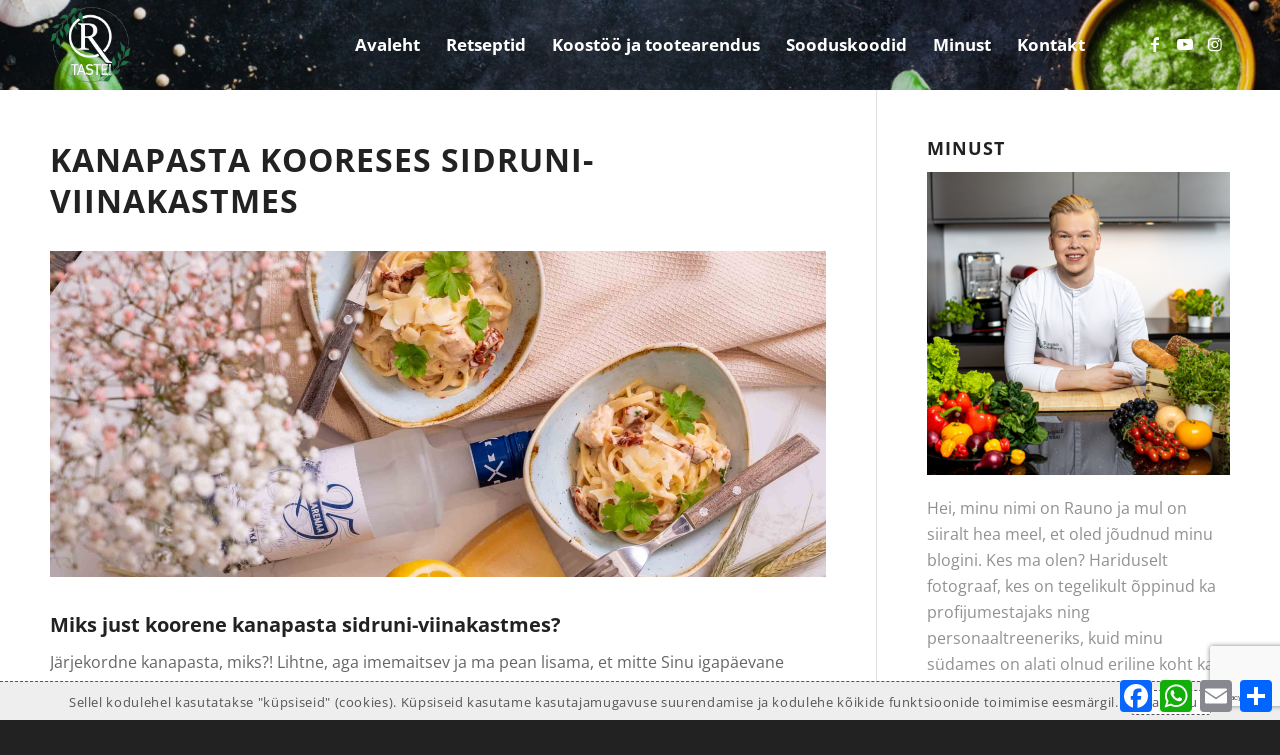

--- FILE ---
content_type: text/html; charset=UTF-8
request_url: https://rotaste.ee/koorene-kanapasta-sidruni-viinakastmes/
body_size: 47458
content:
<!DOCTYPE html>
<html lang="et" class="html_stretched responsive av-preloader-disabled av-default-lightbox  html_header_top html_logo_left html_main_nav_header html_menu_right html_slim html_header_sticky html_header_shrinking_disabled html_mobile_menu_phone html_header_searchicon_disabled html_content_align_center html_header_unstick_top_disabled html_header_stretch_disabled html_elegant-blog html_modern-blog html_av-submenu-hidden html_av-submenu-display-click html_av-overlay-full html_av-submenu-noclone html_entry_id_2007 av-cookies-consent-show-message-bar av-cookies-cookie-consent-enabled av-cookies-needs-opt-in av-cookies-user-needs-accept-button avia-cookie-check-browser-settings av-no-preview html_text_menu_active ">
<head>
	<script async src="https://pagead2.googlesyndication.com/pagead/js/adsbygoogle.js?client=ca-pub-1547339019325190"
     crossorigin="anonymous"></script>
<meta charset="UTF-8" />


<!-- mobile setting -->
<meta name="viewport" content="width=device-width, initial-scale=1">

<!-- Scripts/CSS and wp_head hook -->
<meta name='robots' content='index, follow, max-image-preview:large, max-snippet:-1, max-video-preview:-1' />
<link rel="alternate" hreflang="et" href="https://rotaste.ee/koorene-kanapasta-sidruni-viinakastmes/" />
<link rel="alternate" hreflang="x-default" href="https://rotaste.ee/koorene-kanapasta-sidruni-viinakastmes/" />

				<script type='text/javascript'>

				function avia_cookie_check_sessionStorage()
				{
					//	FF throws error when all cookies blocked !!
					var sessionBlocked = false;
					try
					{
						var test = sessionStorage.getItem( 'aviaCookieRefused' ) != null;
					}
					catch(e)
					{
						sessionBlocked = true;
					}
					
					var aviaCookieRefused = ! sessionBlocked ? sessionStorage.getItem( 'aviaCookieRefused' ) : null;
					
					var html = document.getElementsByTagName('html')[0];

					/**
					 * Set a class to avoid calls to sessionStorage
					 */
					if( sessionBlocked || aviaCookieRefused )
					{
						if( html.className.indexOf('av-cookies-session-refused') < 0 )
						{
							html.className += ' av-cookies-session-refused';
						}
					}
					
					if( sessionBlocked || aviaCookieRefused || document.cookie.match(/aviaCookieConsent/) )
					{
						if( html.className.indexOf('av-cookies-user-silent-accept') >= 0 )
						{
							 html.className = html.className.replace(/\bav-cookies-user-silent-accept\b/g, '');
						}
					}
				}

				avia_cookie_check_sessionStorage();

			</script>
			
	<!-- This site is optimized with the Yoast SEO plugin v26.6 - https://yoast.com/wordpress/plugins/seo/ -->
	<title>Kanapasta kooreses sidruni-viinakastmes - RO TASTE! - Retseptid</title>
	<meta name="description" content="Koorene kanapasta, mis on imelihtne ja ülimaitsev! Küll aga veidi vallatu oma sidruni ja viina kombinatsiooniga." />
	<link rel="canonical" href="https://rotaste.ee/koorene-kanapasta-sidruni-viinakastmes/" />
	<meta property="og:locale" content="et_EE" />
	<meta property="og:type" content="recipe" />
	<meta property="og:title" content="Kanapasta kooreses sidruni-viinakastmes - RO TASTE! - Retseptid" />
	<meta property="og:description" content="Koorene kanapasta, mis on imelihtne ja ülimaitsev! Küll aga veidi vallatu oma sidruni ja viina kombinatsiooniga." />
	<meta property="og:url" content="https://rotaste.ee/koorene-kanapasta-sidruni-viinakastmes/" />
	<meta property="og:site_name" content="RO TASTE!" />
	<meta property="article:published_time" content="2021-11-18T11:21:30+00:00" />
	<meta property="article:modified_time" content="2024-02-12T11:30:35+00:00" />
	<meta property="og:image" content="https://rotaste.ee/wp-content/uploads/2021/11/altia-9.jpg" />
	<meta property="og:image:width" content="2560" />
	<meta property="og:image:height" content="1707" />
	<meta property="og:image:type" content="image/jpeg" />
	<meta name="author" content="Rauno Oolberg" />
	<meta name="twitter:card" content="summary_large_image" />
	<meta name="twitter:label1" content="Written by" />
	<meta name="twitter:data1" content="Rauno Oolberg" />
	<meta name="twitter:label2" content="Est. reading time" />
	<meta name="twitter:data2" content="2 minutit" />
	<script type="application/ld+json" class="yoast-schema-graph">{"@context":"https://schema.org","@graph":[{"@type":"WebPage","@id":"https://rotaste.ee/koorene-kanapasta-sidruni-viinakastmes/","url":"https://rotaste.ee/koorene-kanapasta-sidruni-viinakastmes/","name":"Kanapasta kooreses sidruni-viinakastmes - RO TASTE! - Retseptid","isPartOf":{"@id":"https://rotaste.ee/#website"},"primaryImageOfPage":{"@id":"https://rotaste.ee/koorene-kanapasta-sidruni-viinakastmes/#primaryimage"},"image":{"@id":"https://rotaste.ee/koorene-kanapasta-sidruni-viinakastmes/#primaryimage"},"thumbnailUrl":"https://rotaste.ee/wp-content/uploads/2021/11/altia-9.jpg","datePublished":"2021-11-18T11:21:30+00:00","dateModified":"2024-02-12T11:30:35+00:00","author":{"@id":"https://rotaste.ee/#/schema/person/b319361229423e377f3b5eafb505600a"},"description":"Koorene kanapasta, mis on imelihtne ja ülimaitsev! Küll aga veidi vallatu oma sidruni ja viina kombinatsiooniga.","breadcrumb":{"@id":"https://rotaste.ee/koorene-kanapasta-sidruni-viinakastmes/#breadcrumb"},"inLanguage":"et","potentialAction":[{"@type":"ReadAction","target":["https://rotaste.ee/koorene-kanapasta-sidruni-viinakastmes/"]}]},{"@type":"ImageObject","inLanguage":"et","@id":"https://rotaste.ee/koorene-kanapasta-sidruni-viinakastmes/#primaryimage","url":"https://rotaste.ee/wp-content/uploads/2021/11/altia-9.jpg","contentUrl":"https://rotaste.ee/wp-content/uploads/2021/11/altia-9.jpg","width":2560,"height":1707,"caption":"Kanapasta, koorene kanapasta, maitsev kanapasta, lihtne kanapasta, kanapasta retsept, kanapasta valmistamine, kerge kanapasta, pasta kanaga, kana pasta, kanapasta koorekastmes, kanapasta ilma seenteta, kanapasta viinaga, kanapasta päikesekuivatatud tomatidega."},{"@type":"BreadcrumbList","@id":"https://rotaste.ee/koorene-kanapasta-sidruni-viinakastmes/#breadcrumb","itemListElement":[{"@type":"ListItem","position":1,"name":"Home","item":"https://rotaste.ee/avaleht/"},{"@type":"ListItem","position":2,"name":"Kanapasta kooreses sidruni-viinakastmes"}]},{"@type":"WebSite","@id":"https://rotaste.ee/#website","url":"https://rotaste.ee/","name":"RO TASTE!","description":"","potentialAction":[{"@type":"SearchAction","target":{"@type":"EntryPoint","urlTemplate":"https://rotaste.ee/?s={search_term_string}"},"query-input":{"@type":"PropertyValueSpecification","valueRequired":true,"valueName":"search_term_string"}}],"inLanguage":"et"},{"@type":"Person","@id":"https://rotaste.ee/#/schema/person/b319361229423e377f3b5eafb505600a","name":"Rauno Oolberg","image":{"@type":"ImageObject","inLanguage":"et","@id":"https://rotaste.ee/#/schema/person/image/","url":"https://secure.gravatar.com/avatar/af019efe7372f1c818eabfcb33b00c1502e93ccbf67597a311f2a0944dadc806?s=96&d=mm&r=g","contentUrl":"https://secure.gravatar.com/avatar/af019efe7372f1c818eabfcb33b00c1502e93ccbf67597a311f2a0944dadc806?s=96&d=mm&r=g","caption":"Rauno Oolberg"},"url":"https://rotaste.ee/author/rauno/"},{"@type":"Recipe","name":"Koorene kanapasta sidruni-viinakastmes","author":{"@id":"https://rotaste.ee/#/schema/person/b319361229423e377f3b5eafb505600a"},"description":"Imeline koorene kanapasta värske sidruni ja viinase kick´ga, mis äratab Su maitsemeeled igal juhul!","datePublished":"2021-11-18T11:21:30+00:00","image":["https://rotaste.ee/wp-content/uploads/2021/11/altia-17.jpg","https://rotaste.ee/wp-content/uploads/2021/11/altia-17-500x500.jpg","https://rotaste.ee/wp-content/uploads/2021/11/altia-17-500x375.jpg","https://rotaste.ee/wp-content/uploads/2021/11/altia-17-480x270.jpg"],"recipeYield":["4"],"prepTime":"PT5M","totalTime":"PT15M","recipeIngredient":["1 suurem sibul","3 küünt küüslauku","400 g kanafileed","½ tl kuivatatud tšillihelbeid","2 spl nisujahu","100 g Saaremaa Vodka 25 Anniversary Edition viina ((või muud 40% valget viina))","30 g fond&#039;i või 1 minu puljongikuubik","400 g toidukoort","60 g riivitud kõva juustu ((nt Parmesani))","60 g päikesekuivatatud tomateid","1  sidruni koor","2  sidruni mahl ((kokku ~60 g))","Suur peotäis lehtpeterselli","15 g oliiviõli","Soola/Pipart","250 g pikka pastat ((nt linguine))"],"recipeInstructions":[{"@type":"HowToStep","text":"Pane meresoolaseks maitsestatud pastavesi keemaning keeda pasta vastavalt pakendil toodud juhistele.","name":"Pane meresoolaseks maitsestatud pastavesi keemaning keeda pasta vastavalt pakendil toodud juhistele.","url":"https://rotaste.ee/koorene-kanapasta-sidruni-viinakastmes/#wprm-recipe-2025-step-0-0"},{"@type":"HowToStep","text":"Samal ajal haki sibul, küüslauk ja kana ~1,5 cm kuubikuteks.","name":"Samal ajal haki sibul, küüslauk ja kana ~1,5 cm kuubikuteks.","url":"https://rotaste.ee/koorene-kanapasta-sidruni-viinakastmes/#wprm-recipe-2025-step-0-1"},{"@type":"HowToStep","text":"Pane potti õli, kuumuta keskmisest suuremal kuumusel, lisa sinna sibul ja prae kuni muutub klaasjaks.","name":"Pane potti õli, kuumuta keskmisest suuremal kuumusel, lisa sinna sibul ja prae kuni muutub klaasjaks.","url":"https://rotaste.ee/koorene-kanapasta-sidruni-viinakastmes/#wprm-recipe-2025-step-0-2"},{"@type":"HowToStep","text":"Lisa kana, jaota ühtlaselt laiali ning lisa ka küüslauk ja tšillihelbed. Maitseained tuleks panna kana peale, et need kuumal potipõhjal ära ei kõrbeks.","name":"Lisa kana, jaota ühtlaselt laiali ning lisa ka küüslauk ja tšillihelbed. Maitseained tuleks panna kana peale, et need kuumal potipõhjal ära ei kõrbeks.","url":"https://rotaste.ee/koorene-kanapasta-sidruni-viinakastmes/#wprm-recipe-2025-step-0-3"},{"@type":"HowToStep","text":"Kui kana on ühelt poolt pruun, siis sega kõik põhjalikult läbi, lisa natuke soola ja kogu jahu, sega uuesti ja prae umbes 1 minut.","name":"Kui kana on ühelt poolt pruun, siis sega kõik põhjalikult läbi, lisa natuke soola ja kogu jahu, sega uuesti ja prae umbes 1 minut.","url":"https://rotaste.ee/koorene-kanapasta-sidruni-viinakastmes/#wprm-recipe-2025-step-0-4"},{"@type":"HowToStep","text":"Kui jahu on kuumutatud, lisa korraga kogu viin ja kuumuta, seejärel lisa ka puljong ning lase keema.","name":"Kui jahu on kuumutatud, lisa korraga kogu viin ja kuumuta, seejärel lisa ka puljong ning lase keema.","url":"https://rotaste.ee/koorene-kanapasta-sidruni-viinakastmes/#wprm-recipe-2025-step-0-5"},{"@type":"HowToStep","text":"Lisa toidukoor ja juust ning sega kõik läbi ja lase kastmel 1-2 minutit madalal kuumusel keeda, aeg-ajalt segades kuni kaste on paksenenud.","name":"Lisa toidukoor ja juust ning sega kõik läbi ja lase kastmel 1-2 minutit madalal kuumusel keeda, aeg-ajalt segades kuni kaste on paksenenud.","url":"https://rotaste.ee/koorene-kanapasta-sidruni-viinakastmes/#wprm-recipe-2025-step-0-6"},{"@type":"HowToStep","text":"Haki päikesekuivatud tomatid, petersell ning riivi sidrunikoor ja pressi mahl.","name":"Haki päikesekuivatud tomatid, petersell ning riivi sidrunikoor ja pressi mahl.","url":"https://rotaste.ee/koorene-kanapasta-sidruni-viinakastmes/#wprm-recipe-2025-step-0-7"},{"@type":"HowToStep","text":"Lisa viimased koostisosad kastmesse, lisa vastavalt maitsele ka soola ja pipart ning sega läbi.","name":"Lisa viimased koostisosad kastmesse, lisa vastavalt maitsele ka soola ja pipart ning sega läbi.","url":"https://rotaste.ee/koorene-kanapasta-sidruni-viinakastmes/#wprm-recipe-2025-step-0-8"},{"@type":"HowToStep","text":"Kurna pasta ning tõsta kastme hulka, sega põhjalikult ning jäta 1-2 minutiks kaane alla ilma kuumuseta seisma, et maitsed saaksid pastasse imenduda.","name":"Kurna pasta ning tõsta kastme hulka, sega põhjalikult ning jäta 1-2 minutiks kaane alla ilma kuumuseta seisma, et maitsed saaksid pastasse imenduda.","url":"https://rotaste.ee/koorene-kanapasta-sidruni-viinakastmes/#wprm-recipe-2025-step-0-9"}],"aggregateRating":{"@type":"AggregateRating","ratingValue":"5","ratingCount":"6","reviewCount":"3"},"review":[{"@type":"Review","reviewRating":{"@type":"Rating","ratingValue":"5"},"reviewBody":"Olen seda pastat teinud juba nii palju kordi, sest see ongi parim pasta, mida söönud/teinud olen! Algul retsepti lugedes olin küll skeptiline, et viin pastas, mõtlesin, et Rauno on vist eksinud😀Küll tahtsin viina ära jätta ja asendada veiniga😂Kuid suutsin end ikkagi vaos hoida ja retsepti järgida! Aitäh, Rauno!🥰","author":{"@type":"Person","name":"Õnne Koobakene"},"datePublished":"2022-04-18"},{"@type":"Review","reviewRating":{"@type":"Rating","ratingValue":"5"},"reviewBody":"Tegin ka eile õhtul selle kanapasta ära ja ma pean ütlema, et see on parim pasta, mida valmistanud olen! Alguses retsepti lugedes mõtlesin, et kuidagi väga imelik tundub kanapastasse viina panna, aga nii mõnusa maitsega ja siidiselt kreemine kaste! Lihtsalt super hea ja valmib ka väga kiiresti! 🥰","author":{"@type":"Person","name":"Anne"},"datePublished":"2021-11-20"},{"@type":"Review","reviewRating":{"@type":"Rating","ratingValue":"5"},"reviewBody":"Kui perfektne see retsept on!🍋 Tegin kodus ja see saab kindlasti meie peres nüüd tihti laual olema. Nii uskumatu aga  kõik maitsed sulanduvad mõnusaks komboks et raske on näppu peale panna mis täpselt maitsenootides kõlab 🤩 vähemalt minu elukaaslane poleks iial arvanud, et seal on viin sees🤷‍♀️🥰\r\n\r\nKasutasin šalottsibulaid, sobisid sinna imehästi👌","author":{"@type":"Person","name":"Kulla"},"datePublished":"2021-11-18"}],"recipeCategory":["Eelroog"],"recipeCuisine":["Itaalia"],"keywords":"Kerge","nutrition":{"@type":"NutritionInformation","servingSize":"500 g","calories":"774 kcal","carbohydrateContent":"58 g","proteinContent":"39 g","fatContent":"37 g","saturatedFatContent":"20 g","fiberContent":"4 g","sugarContent":"8 g"},"@id":"https://rotaste.ee/koorene-kanapasta-sidruni-viinakastmes/#recipe","isPartOf":{"@id":"https://rotaste.ee/koorene-kanapasta-sidruni-viinakastmes/"},"mainEntityOfPage":"https://rotaste.ee/koorene-kanapasta-sidruni-viinakastmes/"}]}</script>
	<!-- / Yoast SEO plugin. -->


<link rel='dns-prefetch' href='//static.addtoany.com' />
<link rel='dns-prefetch' href='//www.googletagmanager.com' />
<link rel="alternate" type="application/rss+xml" title="RO TASTE! &raquo; RSS" href="https://rotaste.ee/feed/" />
<link rel="alternate" type="application/rss+xml" title="RO TASTE! &raquo; Kommentaaride RSS" href="https://rotaste.ee/comments/feed/" />
<link rel="alternate" type="application/rss+xml" title="RO TASTE! &raquo; Kanapasta kooreses sidruni-viinakastmes Kommentaaride RSS" href="https://rotaste.ee/koorene-kanapasta-sidruni-viinakastmes/feed/" />
<link rel="alternate" title="oEmbed (JSON)" type="application/json+oembed" href="https://rotaste.ee/wp-json/oembed/1.0/embed?url=https%3A%2F%2Frotaste.ee%2Fkoorene-kanapasta-sidruni-viinakastmes%2F" />
<link rel="alternate" title="oEmbed (XML)" type="text/xml+oembed" href="https://rotaste.ee/wp-json/oembed/1.0/embed?url=https%3A%2F%2Frotaste.ee%2Fkoorene-kanapasta-sidruni-viinakastmes%2F&#038;format=xml" />
<script>(()=>{"use strict";const e=[400,500,600,700,800,900],t=e=>`wprm-min-${e}`,n=e=>`wprm-max-${e}`,s=new Set,o="ResizeObserver"in window,r=o?new ResizeObserver((e=>{for(const t of e)c(t.target)})):null,i=.5/(window.devicePixelRatio||1);function c(s){const o=s.getBoundingClientRect().width||0;for(let r=0;r<e.length;r++){const c=e[r],a=o<=c+i;o>c+i?s.classList.add(t(c)):s.classList.remove(t(c)),a?s.classList.add(n(c)):s.classList.remove(n(c))}}function a(e){s.has(e)||(s.add(e),r&&r.observe(e),c(e))}!function(e=document){e.querySelectorAll(".wprm-recipe").forEach(a)}();if(new MutationObserver((e=>{for(const t of e)for(const e of t.addedNodes)e instanceof Element&&(e.matches?.(".wprm-recipe")&&a(e),e.querySelectorAll?.(".wprm-recipe").forEach(a))})).observe(document.documentElement,{childList:!0,subtree:!0}),!o){let e=0;addEventListener("resize",(()=>{e&&cancelAnimationFrame(e),e=requestAnimationFrame((()=>s.forEach(c)))}),{passive:!0})}})();</script>
<!-- google webfont font replacement -->

			<script type='text/javascript'>

				(function() {
					
					/*	check if webfonts are disabled by user setting via cookie - or user must opt in.	*/
					var html = document.getElementsByTagName('html')[0];
					var cookie_check = html.className.indexOf('av-cookies-needs-opt-in') >= 0 || html.className.indexOf('av-cookies-can-opt-out') >= 0;
					var allow_continue = true;
					var silent_accept_cookie = html.className.indexOf('av-cookies-user-silent-accept') >= 0;

					if( cookie_check && ! silent_accept_cookie )
					{
						if( ! document.cookie.match(/aviaCookieConsent/) || html.className.indexOf('av-cookies-session-refused') >= 0 )
						{
							allow_continue = false;
						}
						else
						{
							if( ! document.cookie.match(/aviaPrivacyRefuseCookiesHideBar/) )
							{
								allow_continue = false;
							}
							else if( ! document.cookie.match(/aviaPrivacyEssentialCookiesEnabled/) )
							{
								allow_continue = false;
							}
							else if( document.cookie.match(/aviaPrivacyGoogleWebfontsDisabled/) )
							{
								allow_continue = false;
							}
						}
					}
					
					if( allow_continue )
					{
						var f = document.createElement('link');
					
						f.type 	= 'text/css';
						f.rel 	= 'stylesheet';
						f.href 	= '//fonts.googleapis.com/css?family=Open+Sans:400,600';
						f.id 	= 'avia-google-webfont';

						document.getElementsByTagName('head')[0].appendChild(f);
					}
				})();
			
			</script>
			<style id='wp-img-auto-sizes-contain-inline-css' type='text/css'>
img:is([sizes=auto i],[sizes^="auto," i]){contain-intrinsic-size:3000px 1500px}
/*# sourceURL=wp-img-auto-sizes-contain-inline-css */
</style>
<link rel='stylesheet' id='wp-components-css' href='https://rotaste.ee/wp-includes/css/dist/components/style.min.css?ver=b037ca735b112826e2e2c94319f59c35' type='text/css' media='all' />
<link rel='stylesheet' id='wprm-public-css' href='https://rotaste.ee/wp-content/plugins/wp-recipe-maker/dist/public-modern.css?ver=10.2.4' type='text/css' media='all' />
<style id='wp-emoji-styles-inline-css' type='text/css'>

	img.wp-smiley, img.emoji {
		display: inline !important;
		border: none !important;
		box-shadow: none !important;
		height: 1em !important;
		width: 1em !important;
		margin: 0 0.07em !important;
		vertical-align: -0.1em !important;
		background: none !important;
		padding: 0 !important;
	}
/*# sourceURL=wp-emoji-styles-inline-css */
</style>
<style id='smaily-newsletter-block-style-inline-css' type='text/css'>
.wp-block-smaily-newsletter-block-wrapper{border-radius:7px;padding:16px 24px}.wp-block-smaily-newsletter-block-wrapper .smaily-newsletter-block-notice-container{color:var(--wp--preset--color--contrast,#000);display:flex;flex-direction:column;gap:8px;padding-bottom:16px}.wp-block-smaily-newsletter-block-wrapper .smaily-newsletter-block-form-control{box-sizing:border-box;display:flex;flex-direction:column;margin-bottom:8px}.wp-block-smaily-newsletter-block-wrapper .smaily-newsletter-block-form-control label{display:block;font-size:11px;font-weight:500;line-height:1.4;margin-bottom:8px;padding:0;text-transform:uppercase}.wp-block-smaily-newsletter-block-wrapper .smaily-newsletter-block-form-control input{border:1px solid #949494;border-radius:2px;margin:0;outline:2px solid transparent;padding:6px 8px;transition:box-shadow .1s linear}.wp-block-smaily-newsletter-block-wrapper .smaily-newsletter-block-button-submit{border-radius:var(--smaily-subscribe-button-border-radius);justify-content:center;width:var(--smaily-subscribe-button-width)}.wp-block-smaily-newsletter-block-wrapper .smaily-newsletter-block-button-submit,.wp-block-smaily-newsletter-block-wrapper .smaily-newsletter-block-button-submit:hover:not(:disabled){background-color:var(--smaily-subscribe-button-bg-color);color:var(--smaily-subscribe-button-text-color)}

/*# sourceURL=https://rotaste.ee/wp-content/plugins/smaily-connect/blocks/newsletter-signup/build/style-index.css */
</style>
<style id='smaily-landingpage-block-style-inline-css' type='text/css'>
.smaily-connect-landingpage-block-edit-wrapper{border:3px solid #bdbdbd;border-radius:5px;color:#1d2327;font-family:Manrope,sans-serif;overflow:scroll;padding:20px}.smaily-connect-landingpage-block-edit-wrapper h3{font-size:1.2em;margin-bottom:10px}.smaily-connect-landingpage-block-edit-wrapper a{color:#e91e63!important;font-weight:500}.smaily-connect-landingpage-block-edit-wrapper a:focus{box-shadow:none;outline:none}.smaily-connect-landingpage-block-edit-wrapper a:hover{color:#c21a4f}.smaily-connect-landingpage-block-edit-wrapper>iframe{border:none;height:100%;width:100%}.smaily-connect-landingpage-block-edit-wrapper .smaily-connect-landingpage-block-edit-setup{background-color:#fff;border-radius:5px;display:flex;flex-direction:column;padding:20px}.smaily-connect-landingpage-block-error{color:#721c24}.smaily-connect-landingpage-block-front-wrapper>iframe{border:none!important;height:100%!important;width:100%!important}

/*# sourceURL=https://rotaste.ee/wp-content/plugins/smaily-connect/blocks/landingpage/build/index.css */
</style>
<link rel='stylesheet' id='contact-form-7-css' href='https://rotaste.ee/wp-content/plugins/contact-form-7/includes/css/styles.css?ver=6.1.4' type='text/css' media='all' />
<link rel='stylesheet' id='widgetopts-styles-css' href='https://rotaste.ee/wp-content/plugins/widget-options/assets/css/widget-options.css?ver=4.1.3' type='text/css' media='all' />
<link rel='stylesheet' id='wpoh-fontawesome-css-css' href='https://rotaste.ee/wp-content/plugins/wp-post-and-blog-designer/assets/css/font-awesome.min.css?ver=1.1' type='text/css' media='all' />
<link rel='stylesheet' id='slick-style-css' href='https://rotaste.ee/wp-content/plugins/wp-post-and-blog-designer/assets/css/wpbd-slick.css?ver=1.1' type='text/css' media='all' />
<link rel='stylesheet' id='wpbd-custom-style-css' href='https://rotaste.ee/wp-content/plugins/wp-post-and-blog-designer/assets/css/wpbd-custom.css?ver=1.1' type='text/css' media='all' />
<link rel='stylesheet' id='wpml-legacy-dropdown-0-css' href='https://rotaste.ee/wp-content/plugins/sitepress-multilingual-cms/templates/language-switchers/legacy-dropdown/style.min.css?ver=1' type='text/css' media='all' />
<style id='wpml-legacy-dropdown-0-inline-css' type='text/css'>
.wpml-ls-statics-shortcode_actions, .wpml-ls-statics-shortcode_actions .wpml-ls-sub-menu, .wpml-ls-statics-shortcode_actions a {border-color:#EEEEEE;}.wpml-ls-statics-shortcode_actions a, .wpml-ls-statics-shortcode_actions .wpml-ls-sub-menu a, .wpml-ls-statics-shortcode_actions .wpml-ls-sub-menu a:link, .wpml-ls-statics-shortcode_actions li:not(.wpml-ls-current-language) .wpml-ls-link, .wpml-ls-statics-shortcode_actions li:not(.wpml-ls-current-language) .wpml-ls-link:link {color:#444444;background-color:#ffffff;}.wpml-ls-statics-shortcode_actions .wpml-ls-sub-menu a:hover,.wpml-ls-statics-shortcode_actions .wpml-ls-sub-menu a:focus, .wpml-ls-statics-shortcode_actions .wpml-ls-sub-menu a:link:hover, .wpml-ls-statics-shortcode_actions .wpml-ls-sub-menu a:link:focus {color:#000000;background-color:#eeeeee;}.wpml-ls-statics-shortcode_actions .wpml-ls-current-language > a {color:#444444;background-color:#ffffff;}.wpml-ls-statics-shortcode_actions .wpml-ls-current-language:hover>a, .wpml-ls-statics-shortcode_actions .wpml-ls-current-language>a:focus {color:#000000;background-color:#eeeeee;}
#lang_sel img, #lang_sel_list img, #lang_sel_footer img { display: inline; }
/*# sourceURL=wpml-legacy-dropdown-0-inline-css */
</style>
<link rel='stylesheet' id='wprmp-public-css' href='https://rotaste.ee/wp-content/plugins/wp-recipe-maker-premium/dist/public-pro.css?ver=7.2.0' type='text/css' media='all' />
<link rel='stylesheet' id='addtoany-css' href='https://rotaste.ee/wp-content/plugins/add-to-any/addtoany.min.css?ver=1.16' type='text/css' media='all' />
<link rel='stylesheet' id='avia-merged-styles-css' href='https://rotaste.ee/wp-content/uploads/dynamic_avia/avia-merged-styles-32316a4c4aac6c61c52d304ee28c7f5a---672a0be967608.css' type='text/css' media='all' />
<script type="text/javascript" src="https://rotaste.ee/wp-includes/js/jquery/jquery.min.js?ver=3.7.1" id="jquery-core-js"></script>
<script type="text/javascript" src="https://rotaste.ee/wp-includes/js/jquery/jquery-migrate.min.js?ver=3.4.1" id="jquery-migrate-js"></script>
<script type="text/javascript" id="addtoany-core-js-before">
/* <![CDATA[ */
window.a2a_config=window.a2a_config||{};a2a_config.callbacks=[];a2a_config.overlays=[];a2a_config.templates={};a2a_localize = {
	Share: "Share",
	Save: "Save",
	Subscribe: "Subscribe",
	Email: "Email",
	Bookmark: "Bookmark",
	ShowAll: "Show all",
	ShowLess: "Show less",
	FindServices: "Find service(s)",
	FindAnyServiceToAddTo: "Instantly find any service to add to",
	PoweredBy: "Powered by",
	ShareViaEmail: "Share via email",
	SubscribeViaEmail: "Subscribe via email",
	BookmarkInYourBrowser: "Bookmark in your browser",
	BookmarkInstructions: "Press Ctrl+D or \u2318+D to bookmark this page",
	AddToYourFavorites: "Add to your favorites",
	SendFromWebOrProgram: "Send from any email address or email program",
	EmailProgram: "Email program",
	More: "More&#8230;",
	ThanksForSharing: "Thanks for sharing!",
	ThanksForFollowing: "Thanks for following!"
};


//# sourceURL=addtoany-core-js-before
/* ]]> */
</script>
<script type="text/javascript" defer src="https://static.addtoany.com/menu/page.js" id="addtoany-core-js"></script>
<script type="text/javascript" defer src="https://rotaste.ee/wp-content/plugins/add-to-any/addtoany.min.js?ver=1.1" id="addtoany-jquery-js"></script>
<script type="text/javascript" src="https://rotaste.ee/wp-content/plugins/sitepress-multilingual-cms/templates/language-switchers/legacy-dropdown/script.min.js?ver=1" id="wpml-legacy-dropdown-0-js"></script>

<!-- Google tag (gtag.js) snippet added by Site Kit -->
<!-- Google Analytics snippet added by Site Kit -->
<script type="text/javascript" src="https://www.googletagmanager.com/gtag/js?id=G-026N7M8S9E" id="google_gtagjs-js" async></script>
<script type="text/javascript" id="google_gtagjs-js-after">
/* <![CDATA[ */
window.dataLayer = window.dataLayer || [];function gtag(){dataLayer.push(arguments);}
gtag("set","linker",{"domains":["rotaste.ee"]});
gtag("js", new Date());
gtag("set", "developer_id.dZTNiMT", true);
gtag("config", "G-026N7M8S9E");
//# sourceURL=google_gtagjs-js-after
/* ]]> */
</script>
<script type="text/javascript" src="https://rotaste.ee/wp-content/uploads/dynamic_avia/avia-head-scripts-831bf79b7b697cd4197492c25a2a39e7---672a0be9702ae.js" id="avia-head-scripts-js"></script>
<link rel="https://api.w.org/" href="https://rotaste.ee/wp-json/" /><link rel="alternate" title="JSON" type="application/json" href="https://rotaste.ee/wp-json/wp/v2/posts/2007" /><link rel="EditURI" type="application/rsd+xml" title="RSD" href="https://rotaste.ee/xmlrpc.php?rsd" />

<link rel='shortlink' href='https://rotaste.ee/?p=2007' />
<meta name="generator" content="WPML ver:4.7.6 stt:1,15;" />
<meta name="generator" content="Site Kit by Google 1.168.0" /><link rel="alternate" type="application/rss+xml" href="https://rotaste.ee/feed/?post_type=popularity" /><script>
	function expand(param) {
		param.style.display = (param.style.display == "none") ? "block" : "none";
	}
	function read_toggle(id, more, less) {
		el = document.getElementById("readlink" + id);
		el.innerHTML = (el.innerHTML == more) ? less : more;
		expand(document.getElementById("read" + id));
	}
	</script><style type="text/css"> .tippy-box[data-theme~="wprm"] { background-color: #333333; color: #FFFFFF; } .tippy-box[data-theme~="wprm"][data-placement^="top"] > .tippy-arrow::before { border-top-color: #333333; } .tippy-box[data-theme~="wprm"][data-placement^="bottom"] > .tippy-arrow::before { border-bottom-color: #333333; } .tippy-box[data-theme~="wprm"][data-placement^="left"] > .tippy-arrow::before { border-left-color: #333333; } .tippy-box[data-theme~="wprm"][data-placement^="right"] > .tippy-arrow::before { border-right-color: #333333; } .tippy-box[data-theme~="wprm"] a { color: #FFFFFF; } .wprm-comment-rating svg { width: 18px !important; height: 18px !important; } img.wprm-comment-rating { width: 90px !important; height: 18px !important; } body { --comment-rating-star-color: #227045; } body { --wprm-popup-font-size: 16px; } body { --wprm-popup-background: #ffffff; } body { --wprm-popup-title: #000000; } body { --wprm-popup-content: #444444; } body { --wprm-popup-button-background: #444444; } body { --wprm-popup-button-text: #ffffff; } body { --wprm-popup-accent: #747B2D; }</style><style type="text/css">.wprm-glossary-term {color: #5A822B;text-decoration: underline;cursor: help;}</style><style type="text/css">.wprm-recipe-template-snippet-basic-buttons {
    font-family: inherit; /* wprm_font_family type=font */
    font-size: 0.9em; /* wprm_font_size type=font_size */
    text-align: center; /* wprm_text_align type=align */
    margin-top: 0px; /* wprm_margin_top type=size */
    margin-bottom: 10px; /* wprm_margin_bottom type=size */
}
.wprm-recipe-template-snippet-basic-buttons a  {
    margin: 5px; /* wprm_margin_button type=size */
    margin: 5px; /* wprm_margin_button type=size */
}

.wprm-recipe-template-snippet-basic-buttons a:first-child {
    margin-left: 0;
}
.wprm-recipe-template-snippet-basic-buttons a:last-child {
    margin-right: 0;
}.wprm-recipe-template-rotaste {
    margin: 20px auto;
    background-color: #fafafa; /*wprm_background type=color*/
    font-family: -apple-system, BlinkMacSystemFont, "Segoe UI", Roboto, Oxygen-Sans, Ubuntu, Cantarell, "Helvetica Neue", sans-serif; /*wprm_main_font_family type=font*/
    font-size: 0.9em; /*wprm_main_font_size type=font_size*/
    line-height: 1.5em !important; /*wprm_main_line_height type=font_size*/
    color: #333333; /*wprm_main_text type=color*/
    max-width: 900px; /*wprm_max_width type=size*/
}
.wprm-recipe-template-rotaste a {
    color: #3498db; /*wprm_link type=color*/
}
.wprm-recipe-template-rotaste p, .wprm-recipe-template-rotaste li {
    font-family: -apple-system, BlinkMacSystemFont, "Segoe UI", Roboto, Oxygen-Sans, Ubuntu, Cantarell, "Helvetica Neue", sans-serif; /*wprm_main_font_family type=font*/
    font-size: 1em !important;
    line-height: 1.5em !important; /*wprm_main_line_height type=font_size*/
}
.wprm-recipe-template-rotaste li {
    margin: 0 0 0 32px !important;
    padding: 0 !important;
}
.rtl .wprm-recipe-template-rotaste li {
    margin: 0 32px 0 0 !important;
}
.wprm-recipe-template-rotaste ol, .wprm-recipe-template-rotaste ul {
    margin: 0 !important;
    padding: 0 !important;
}
.wprm-recipe-template-rotaste br {
    display: none;
}
.wprm-recipe-template-rotaste .wprm-recipe-name,
.wprm-recipe-template-rotaste .wprm-recipe-header {
    font-family: -apple-system, BlinkMacSystemFont, "Segoe UI", Roboto, Oxygen-Sans, Ubuntu, Cantarell, "Helvetica Neue", sans-serif; /*wprm_header_font_family type=font*/
    color: #212121; /*wprm_header_text type=color*/
    line-height: 1.3em; /*wprm_header_line_height type=font_size*/
}
.wprm-recipe-template-rotaste h1,
.wprm-recipe-template-rotaste h2,
.wprm-recipe-template-rotaste h3,
.wprm-recipe-template-rotaste h4,
.wprm-recipe-template-rotaste h5,
.wprm-recipe-template-rotaste h6 {
    font-family: -apple-system, BlinkMacSystemFont, "Segoe UI", Roboto, Oxygen-Sans, Ubuntu, Cantarell, "Helvetica Neue", sans-serif; /*wprm_header_font_family type=font*/
    color: #212121; /*wprm_header_text type=color*/
    line-height: 1.3em; /*wprm_header_line_height type=font_size*/
    margin: 0 !important;
    padding: 0 !important;
}
.wprm-recipe-template-rotaste .wprm-recipe-header {
    margin-top: 1.2em !important;
}
.wprm-recipe-template-rotaste h1 {
    font-size: 2em; /*wprm_h1_size type=font_size*/
}
.wprm-recipe-template-rotaste h2 {
    font-size: 1.8em; /*wprm_h2_size type=font_size*/
}
.wprm-recipe-template-rotaste h3 {
    font-size: 1.2em; /*wprm_h3_size type=font_size*/
}
.wprm-recipe-template-rotaste h4 {
    font-size: 1em; /*wprm_h4_size type=font_size*/
}
.wprm-recipe-template-rotaste h5 {
    font-size: 1em; /*wprm_h5_size type=font_size*/
}
.wprm-recipe-template-rotaste h6 {
    font-size: 1em; /*wprm_h6_size type=font_size*/
}.wprm-recipe-template-rotaste {
	border-style: solid; /*wprm_border_style type=border*/
	border-width: 1px; /*wprm_border_width type=size*/
	border-color: #aaaaaa; /*wprm_border type=color*/
	border-radius: 0px; /*wprm_border_radius type=size*/
	padding: 0 10px 10px 10px;
	max-width: 900px; /*wprm_max_width type=size*/
}
.wprm-recipe-template-rotaste-image-container {
	position: relative;
	margin: 0 -10px 10px -10px;
	background-color: black;
}
.wprm-recipe-template-rotaste-overlay-container {
	position: absolute;
	text-align: left; /*wprm_overlay_align type=align*/
	bottom: 5%; /*wprm_bottom_position suffix=%*/
	left: 5%; /*wprm_left_position suffix=%*/
	right: 5%; /*wprm_right_position suffix=%*/
}
.wprm-recipe-template-rotaste-overlay-container .wprm-recipe-name {
	display: inline-block;
	padding: 5px 10px !important;
	background-color: #ffffff; /*wprm_overlay_name_background type=color*/
	color: #000000; /*wprm_overlay_name_text type=color*/
}
.wprm-recipe-template-rotaste-overlay-container > div,
.wprm-recipe-template-rotaste-overlay-container > span {
	display: inline-block;
	padding: 5px 10px !important;
	background-color: #000000; /*wprm_overlay_other_background type=color*/
	color: #ffffff; /*wprm_overlay_other_text type=color*/
}
.wprm-recipe-template-rotaste-overlay-container a {
	color: #3498db; /*wprm_overlay_other_link type=color*/
}

@media only screen and (max-width: 480px) {
	.wprm-recipe-template-rotaste-overlay-container {
		position: relative;
		left: 0;
		right: 0;
	}
}.wprm-recipe-template-compact-howto {
    margin: 20px auto;
    background-color: #fafafa; /* wprm_background type=color */
    font-family: -apple-system, BlinkMacSystemFont, "Segoe UI", Roboto, Oxygen-Sans, Ubuntu, Cantarell, "Helvetica Neue", sans-serif; /* wprm_main_font_family type=font */
    font-size: 0.9em; /* wprm_main_font_size type=font_size */
    line-height: 1.5em; /* wprm_main_line_height type=font_size */
    color: #333333; /* wprm_main_text type=color */
    max-width: 650px; /* wprm_max_width type=size */
}
.wprm-recipe-template-compact-howto a {
    color: #3498db; /* wprm_link type=color */
}
.wprm-recipe-template-compact-howto p, .wprm-recipe-template-compact-howto li {
    font-family: -apple-system, BlinkMacSystemFont, "Segoe UI", Roboto, Oxygen-Sans, Ubuntu, Cantarell, "Helvetica Neue", sans-serif; /* wprm_main_font_family type=font */
    font-size: 1em !important;
    line-height: 1.5em !important; /* wprm_main_line_height type=font_size */
}
.wprm-recipe-template-compact-howto li {
    margin: 0 0 0 32px !important;
    padding: 0 !important;
}
.rtl .wprm-recipe-template-compact-howto li {
    margin: 0 32px 0 0 !important;
}
.wprm-recipe-template-compact-howto ol, .wprm-recipe-template-compact-howto ul {
    margin: 0 !important;
    padding: 0 !important;
}
.wprm-recipe-template-compact-howto br {
    display: none;
}
.wprm-recipe-template-compact-howto .wprm-recipe-name,
.wprm-recipe-template-compact-howto .wprm-recipe-header {
    font-family: -apple-system, BlinkMacSystemFont, "Segoe UI", Roboto, Oxygen-Sans, Ubuntu, Cantarell, "Helvetica Neue", sans-serif; /* wprm_header_font_family type=font */
    color: #000000; /* wprm_header_text type=color */
    line-height: 1.3em; /* wprm_header_line_height type=font_size */
}
.wprm-recipe-template-compact-howto .wprm-recipe-header * {
    font-family: -apple-system, BlinkMacSystemFont, "Segoe UI", Roboto, Oxygen-Sans, Ubuntu, Cantarell, "Helvetica Neue", sans-serif; /* wprm_main_font_family type=font */
}
.wprm-recipe-template-compact-howto h1,
.wprm-recipe-template-compact-howto h2,
.wprm-recipe-template-compact-howto h3,
.wprm-recipe-template-compact-howto h4,
.wprm-recipe-template-compact-howto h5,
.wprm-recipe-template-compact-howto h6 {
    font-family: -apple-system, BlinkMacSystemFont, "Segoe UI", Roboto, Oxygen-Sans, Ubuntu, Cantarell, "Helvetica Neue", sans-serif; /* wprm_header_font_family type=font */
    color: #212121; /* wprm_header_text type=color */
    line-height: 1.3em; /* wprm_header_line_height type=font_size */
    margin: 0 !important;
    padding: 0 !important;
}
.wprm-recipe-template-compact-howto .wprm-recipe-header {
    margin-top: 1.2em !important;
}
.wprm-recipe-template-compact-howto h1 {
    font-size: 2em; /* wprm_h1_size type=font_size */
}
.wprm-recipe-template-compact-howto h2 {
    font-size: 1.8em; /* wprm_h2_size type=font_size */
}
.wprm-recipe-template-compact-howto h3 {
    font-size: 1.2em; /* wprm_h3_size type=font_size */
}
.wprm-recipe-template-compact-howto h4 {
    font-size: 1em; /* wprm_h4_size type=font_size */
}
.wprm-recipe-template-compact-howto h5 {
    font-size: 1em; /* wprm_h5_size type=font_size */
}
.wprm-recipe-template-compact-howto h6 {
    font-size: 1em; /* wprm_h6_size type=font_size */
}.wprm-recipe-template-compact-howto {
	border-style: solid; /* wprm_border_style type=border */
	border-width: 1px; /* wprm_border_width type=size */
	border-color: #777777; /* wprm_border type=color */
	border-radius: 0px; /* wprm_border_radius type=size */
	padding: 10px;
}.wprm-recipe-template-chic {
    margin: 20px auto;
    background-color: #fafafa; /* wprm_background type=color */
    font-family: -apple-system, BlinkMacSystemFont, "Segoe UI", Roboto, Oxygen-Sans, Ubuntu, Cantarell, "Helvetica Neue", sans-serif; /* wprm_main_font_family type=font */
    font-size: 0.9em; /* wprm_main_font_size type=font_size */
    line-height: 1.5em; /* wprm_main_line_height type=font_size */
    color: #333333; /* wprm_main_text type=color */
    max-width: 650px; /* wprm_max_width type=size */
}
.wprm-recipe-template-chic a {
    color: #3498db; /* wprm_link type=color */
}
.wprm-recipe-template-chic p, .wprm-recipe-template-chic li {
    font-family: -apple-system, BlinkMacSystemFont, "Segoe UI", Roboto, Oxygen-Sans, Ubuntu, Cantarell, "Helvetica Neue", sans-serif; /* wprm_main_font_family type=font */
    font-size: 1em !important;
    line-height: 1.5em !important; /* wprm_main_line_height type=font_size */
}
.wprm-recipe-template-chic li {
    margin: 0 0 0 32px !important;
    padding: 0 !important;
}
.rtl .wprm-recipe-template-chic li {
    margin: 0 32px 0 0 !important;
}
.wprm-recipe-template-chic ol, .wprm-recipe-template-chic ul {
    margin: 0 !important;
    padding: 0 !important;
}
.wprm-recipe-template-chic br {
    display: none;
}
.wprm-recipe-template-chic .wprm-recipe-name,
.wprm-recipe-template-chic .wprm-recipe-header {
    font-family: -apple-system, BlinkMacSystemFont, "Segoe UI", Roboto, Oxygen-Sans, Ubuntu, Cantarell, "Helvetica Neue", sans-serif; /* wprm_header_font_family type=font */
    color: #000000; /* wprm_header_text type=color */
    line-height: 1.3em; /* wprm_header_line_height type=font_size */
}
.wprm-recipe-template-chic .wprm-recipe-header * {
    font-family: -apple-system, BlinkMacSystemFont, "Segoe UI", Roboto, Oxygen-Sans, Ubuntu, Cantarell, "Helvetica Neue", sans-serif; /* wprm_main_font_family type=font */
}
.wprm-recipe-template-chic h1,
.wprm-recipe-template-chic h2,
.wprm-recipe-template-chic h3,
.wprm-recipe-template-chic h4,
.wprm-recipe-template-chic h5,
.wprm-recipe-template-chic h6 {
    font-family: -apple-system, BlinkMacSystemFont, "Segoe UI", Roboto, Oxygen-Sans, Ubuntu, Cantarell, "Helvetica Neue", sans-serif; /* wprm_header_font_family type=font */
    color: #212121; /* wprm_header_text type=color */
    line-height: 1.3em; /* wprm_header_line_height type=font_size */
    margin: 0 !important;
    padding: 0 !important;
}
.wprm-recipe-template-chic .wprm-recipe-header {
    margin-top: 1.2em !important;
}
.wprm-recipe-template-chic h1 {
    font-size: 2em; /* wprm_h1_size type=font_size */
}
.wprm-recipe-template-chic h2 {
    font-size: 1.8em; /* wprm_h2_size type=font_size */
}
.wprm-recipe-template-chic h3 {
    font-size: 1.2em; /* wprm_h3_size type=font_size */
}
.wprm-recipe-template-chic h4 {
    font-size: 1em; /* wprm_h4_size type=font_size */
}
.wprm-recipe-template-chic h5 {
    font-size: 1em; /* wprm_h5_size type=font_size */
}
.wprm-recipe-template-chic h6 {
    font-size: 1em; /* wprm_h6_size type=font_size */
}.wprm-recipe-template-chic {
    font-size: 1em; /* wprm_main_font_size type=font_size */
	border-style: solid; /* wprm_border_style type=border */
	border-width: 1px; /* wprm_border_width type=size */
	border-color: #E0E0E0; /* wprm_border type=color */
    padding: 10px;
    background-color: #ffffff; /* wprm_background type=color */
    max-width: 950px; /* wprm_max_width type=size */
}
.wprm-recipe-template-chic a {
    color: #5A822B; /* wprm_link type=color */
}
.wprm-recipe-template-chic .wprm-recipe-name {
    line-height: 1.3em;
    font-weight: bold;
}
.wprm-recipe-template-chic .wprm-template-chic-buttons {
	clear: both;
    font-size: 0.9em;
    text-align: center;
}
.wprm-recipe-template-chic .wprm-template-chic-buttons .wprm-recipe-icon {
    margin-right: 5px;
}
.wprm-recipe-template-chic .wprm-recipe-header {
	margin-bottom: 0.5em !important;
}
.wprm-recipe-template-chic .wprm-nutrition-label-container {
	font-size: 0.9em;
}
.wprm-recipe-template-chic .wprm-call-to-action {
	border-radius: 3px;
}</style><style>.wpupg-grid { transition: height 0.8s; }</style><link rel="profile" href="http://gmpg.org/xfn/11" />
<link rel="alternate" type="application/rss+xml" title="RO TASTE! RSS2 Feed" href="https://rotaste.ee/feed/" />
<link rel="pingback" href="https://rotaste.ee/xmlrpc.php" />
<!--[if lt IE 9]><script src="https://rotaste.ee/wp-content/themes/teema/js/html5shiv.js"></script><![endif]-->
<link rel="icon" href="https://rotaste.ee/wp-content/uploads/2021/04/RO-taste2.png" type="image/png">

<!-- Google AdSense meta tags added by Site Kit -->
<meta name="google-adsense-platform-account" content="ca-host-pub-2644536267352236">
<meta name="google-adsense-platform-domain" content="sitekit.withgoogle.com">
<!-- End Google AdSense meta tags added by Site Kit -->
<meta name="generator" content="Elementor 3.33.6; features: additional_custom_breakpoints; settings: css_print_method-external, google_font-enabled, font_display-auto">
			<style>
				.e-con.e-parent:nth-of-type(n+4):not(.e-lazyloaded):not(.e-no-lazyload),
				.e-con.e-parent:nth-of-type(n+4):not(.e-lazyloaded):not(.e-no-lazyload) * {
					background-image: none !important;
				}
				@media screen and (max-height: 1024px) {
					.e-con.e-parent:nth-of-type(n+3):not(.e-lazyloaded):not(.e-no-lazyload),
					.e-con.e-parent:nth-of-type(n+3):not(.e-lazyloaded):not(.e-no-lazyload) * {
						background-image: none !important;
					}
				}
				@media screen and (max-height: 640px) {
					.e-con.e-parent:nth-of-type(n+2):not(.e-lazyloaded):not(.e-no-lazyload),
					.e-con.e-parent:nth-of-type(n+2):not(.e-lazyloaded):not(.e-no-lazyload) * {
						background-image: none !important;
					}
				}
			</style>
			
<!-- To speed up the rendering and to display the site as fast as possible to the user we include some styles and scripts for above the fold content inline -->
<script type="text/javascript">'use strict';var avia_is_mobile=!1;if(/Android|webOS|iPhone|iPad|iPod|BlackBerry|IEMobile|Opera Mini/i.test(navigator.userAgent)&&'ontouchstart' in document.documentElement){avia_is_mobile=!0;document.documentElement.className+=' avia_mobile '}
else{document.documentElement.className+=' avia_desktop '};document.documentElement.className+=' js_active ';(function(){var e=['-webkit-','-moz-','-ms-',''],n='';for(var t in e){if(e[t]+'transform' in document.documentElement.style){document.documentElement.className+=' avia_transform ';n=e[t]+'transform'};if(e[t]+'perspective' in document.documentElement.style)document.documentElement.className+=' avia_transform3d '};if(typeof document.getElementsByClassName=='function'&&typeof document.documentElement.getBoundingClientRect=='function'&&avia_is_mobile==!1){if(n&&window.innerHeight>0){setTimeout(function(){var e=0,o={},a=0,t=document.getElementsByClassName('av-parallax'),i=window.pageYOffset||document.documentElement.scrollTop;for(e=0;e<t.length;e++){t[e].style.top='0px';o=t[e].getBoundingClientRect();a=Math.ceil((window.innerHeight+i-o.top)*0.3);t[e].style[n]='translate(0px, '+a+'px)';t[e].style.top='auto';t[e].className+=' enabled-parallax '}},50)}}})();</script><style type="text/css">

*[id^='readlink'] {
 font-weight: ;
 color: ;
 background: ;
 padding: ;
 border-bottom:  solid ;
 -webkit-box-shadow: none !important;
 box-shadow: none !important;
 -webkit-transition: none !important;
}

*[id^='readlink']:hover {
 font-weight: ;
 color: ;
 padding: ;
 border-bottom:  solid ;
}

*[id^='readlink']:focus {
 outline: none;
 color: ;
}

</style>
		<style type="text/css" id="wp-custom-css">
			.wpbd-btn {
	color: white !important;
	border: 5px solid #83a846 !important;
	background-color: #83a846 !important;
  border-radius: 3px;
  text-align: center;
  color: #fff;
}

#lscf-posts-wrapper > div.col-xs-12.col-sm-9.col-md-9.col-lg-9.lscf-posts > div.ng-scope.lscf-pagination-ready {
	display: flex;
	justify-content: center;
}

.lscf-dynamic-pagination-container {
	width: 25% !important;
	height: 50px !important;
}

#lscf-posts-wrapper > div.col-xs-12.col-sm-9.col-md-9.col-lg-9.lscf-posts > div.ng-scope.lscf-pagination-ready > div.lscf-dynamic-pagination-container > span.lscf-dynamic-pag-main.ng-binding {
	width: 15% !important;
	height: 15%;
}

#lscf-posts-wrapper > div.col-xs-12.col-sm-9.col-md-9.col-lg-9.lscf-posts > div.ng-scope.lscf-pagination-ready > div.lscf-dynamic-pagination-container > span.lscf-dynamic-pag-main.ng-binding > input {
	width: 50% !important;
	margin-bottom: -0px;
	margin-right: 5px;
}

#wpcf7-f827-p937-o1 > form > div.cf-container > div:nth-child(4) > p > input {
	width: 100%;
}

.ajax_hits_counter_popular_posts_widget img {
	height: 250px;
	width: 100%;
	object-fit: cover;
}

.av-special-heading-tag, .wpbd-post-title a {
	font-weight: 600 !important;
}

.lastrecipe .wpbd-post-row.wpbd-clear-all .wpbd-medium-6.wpbd-cell {
	min-height: 0px !important;
}

#av_section_3 > div.container > div > div > div > div.flex_column.av_one_half.flex_column_div.av-zero-column-padding.avia-builder-el-11.el_after_av_one_half.avia-builder-el-last > section > div > div > div > div > div:nth-child(2) > div > div.wpbd-post-title > a {
	font-size: 28px;
}

#av_section_3 > div.container > div > div > div > div.flex_column.av_one_half.flex_column_div.av-zero-column-padding.avia-builder-el-11.el_after_av_one_half.avia-builder-el-last > section > div > div > div > div > div:nth-child(2) > div > div.wpbd-post-title {
	margin-top: 20px !important;;
}

#minust > div.avia-image-container.av-styling-.avia-builder-el-6.el_after_av_heading.el_before_av_heading.avia-align- > div > div > a > img, #av_section_3 > div.container > div > div > div > div.flex_column.av_one_half.flex_column_div.av-zero-column-padding.avia-builder-el-11.el_after_av_one_half.avia-builder-el-last > section > div > div > div > div > div:nth-child(1) > div > a > img, #av_section_3 > div.container > div > div > div > div.flex_column.av_one_half.flex_column_div.av-zero-column-padding.avia-builder-el-11.el_after_av_one_half.avia-builder-el-last > section > div > div > div > div > div:nth-child(1) > div {
	min-height: 0px !important;
	height: 37vw !important;
	object-fit: cover;
}

#top .header_color .main_menu .menu ul .current-menu-item > a, #menu-item-3534 > a > span.avia-menu-text, #menu-item-3535 > a > span.avia-menu-text, #menu-item-3536 > a > span.avia-menu-text {
	color: #808080 !important;
}

@media only screen and (min-width: 1500px) {
	#minust > div.avia-image-container.av-styling-.avia-builder-el-6.el_after_av_heading.el_before_av_heading.avia-align- > div > div > a > img, #av_section_3 > div.container > div > div > div > div.flex_column.av_one_half.flex_column_div.av-zero-column-padding.avia-builder-el-11.el_after_av_one_half.avia-builder-el-last > section > div > div > div > div > div:nth-child(1) > div > a > img, #av_section_3 > div.container > div > div > div > div.flex_column.av_one_half.flex_column_div.av-zero-column-padding.avia-builder-el-11.el_after_av_one_half.avia-builder-el-last > section > div > div > div > div > div:nth-child(1) > div {
	height: 500px !important;
	object-fit: cover;
}
}

@media only screen and (max-width: 1530px) and (min-width: 1000px) {
	.last3recipes .wpbd-inner-content {
    padding-left: 5em !important;
  }
}

@media only screen and (max-width: 1200px) {
.last3recipes .wpbd-inner-content {
    padding-left: 7em !important;
  }
	
}

@media only screen and (max-width: 1067px) {
	#av_section_5 > div.container > div > div > div > div > section > div > div > div > div, #av_section_5 > div.container > div > div > div > div > section > div > div > div > div > div:nth-child(2), .last3recipes .wpbd-inner-content, .last3recipes .wpbd-post-content {
    display: flex;
		flex-direction: column;
		align-items: center;
		width: 100%;
  }
	
	#av_section_5 > div.container > div > div > div > div > section > div > div > div > div > div:nth-child(1) > div {
	text-align: center;
}
	
	#av_section_5 > div.container > div > div > div > div > div.av-special-heading.av-special-heading-h2.blockquote.modern-quote.avia-builder-el-22.el_before_av_codeblock.avia-builder-el-first > h2 {
		margin-bottom: 20px !important;
	}
	
	.last3recipes .wpbd-post-row-content {
		margin-bottom: 2em !important;
	}
	
	.last3recipes .wpbd-inner-content {
    padding-left: 0em !important;
  }
}

@media only screen and (max-width: 1067px) {
	.wpbd-row-main.wpbd-template-4 .wpbd-inner-content {
		margin-left: 0px !important;
	}
}

@media only screen and (max-width: 600px) {
	.last3recipes .wpbd-post-row-content {
		margin-bottom: 5em !important;
	}
	.last3recipes .wpbd-post-title > a {
		font-size: 20px !important;
	}
}

@media only screen and (max-width: 800px) {
	.last3recipes .wpbd-post-title > a {
		font-size: 22px !important;
	}
	#av_section_5 > div.container > div > div > div > div > div.av-special-heading.av-special-heading-h2.blockquote.modern-quote.avia-builder-el-22.el_before_av_codeblock.avia-builder-el-first > h2 {
		text-align: center;
	}
	#minust > div.avia-image-container.av-styling-.avia-builder-el-6.el_after_av_heading.el_before_av_heading.avia-align- > div > div > a > img, #av_section_3 > div.container > div > div > div > div.flex_column.av_one_half.flex_column_div.av-zero-column-padding.avia-builder-el-11.el_after_av_one_half.avia-builder-el-last > section > div > div > div > div > div:nth-child(1) > div > a > img, #av_section_3 > div.container > div > div > div > div.flex_column.av_one_half.flex_column_div.av-zero-column-padding.avia-builder-el-11.el_after_av_one_half.avia-builder-el-last > section > div > div > div > div > div:nth-child(1) > div {
	min-height: 0px !important;
	height: 80vw !important;
	object-fit: cover;
}
}

.header_color {
	color: black !important;
}

.single-toidukohad #header {
    background: url('https://rotaste.ee/wp-content/uploads/2021/04/header.jpg') top left no-repeat;
    background-size: cover;
}

.single-toidukohad .header_color .header_bg {
	background: transparent;
}

.logo a {
	      background: url('https://rotaste.ee/wp-content/uploads/2021/04/RO-taste-valge.png') top left no-repeat !important;
	background-size: cover !important;
    width: 81px !important;
}

#R-Font p, i, [@id="R-Font"]/text()[1] {
	display: none;
}

	
			</style>
		<style type='text/css'>
@font-face {font-family: 'entypo-fontello'; font-weight: normal; font-style: normal; font-display: auto;
src: url('https://rotaste.ee/wp-content/themes/teema/config-templatebuilder/avia-template-builder/assets/fonts/entypo-fontello.woff2') format('woff2'),
url('https://rotaste.ee/wp-content/themes/teema/config-templatebuilder/avia-template-builder/assets/fonts/entypo-fontello.woff') format('woff'),
url('https://rotaste.ee/wp-content/themes/teema/config-templatebuilder/avia-template-builder/assets/fonts/entypo-fontello.ttf') format('truetype'), 
url('https://rotaste.ee/wp-content/themes/teema/config-templatebuilder/avia-template-builder/assets/fonts/entypo-fontello.svg#entypo-fontello') format('svg'),
url('https://rotaste.ee/wp-content/themes/teema/config-templatebuilder/avia-template-builder/assets/fonts/entypo-fontello.eot'),
url('https://rotaste.ee/wp-content/themes/teema/config-templatebuilder/avia-template-builder/assets/fonts/entypo-fontello.eot?#iefix') format('embedded-opentype');
} #top .avia-font-entypo-fontello, body .avia-font-entypo-fontello, html body [data-av_iconfont='entypo-fontello']:before{ font-family: 'entypo-fontello'; }
</style>

<!--
Debugging Info for Theme support: 

Theme: Enfold
Version: 4.8.1
Installed: teema
AviaFramework Version: 5.0
AviaBuilder Version: 4.8
aviaElementManager Version: 1.0.1
ML:1024-PU:100-PLA:32
WP:6.9
Compress: CSS:all theme files - JS:all theme files
Updates: disabled
PLAu:30
-->
<link rel="stylesheet" id="asp-basic" href="https://rotaste.ee/wp-content/cache/asp/style.basic-ho-is-po-no-da-co-se-is.css?mq=nOFxUj" media="all" /><style id='asp-instance-1'>div[id*='ajaxsearchpro1_'] div.asp_loader,div[id*='ajaxsearchpro1_'] div.asp_loader *{box-sizing:border-box !important;margin:0;padding:0;box-shadow:none}div[id*='ajaxsearchpro1_'] div.asp_loader{box-sizing:border-box;display:flex;flex:0 1 auto;flex-direction:column;flex-grow:0;flex-shrink:0;flex-basis:28px;max-width:100%;max-height:100%;align-items:center;justify-content:center}div[id*='ajaxsearchpro1_'] div.asp_loader-inner{width:100%;margin:0 auto;text-align:center;height:100%}@-webkit-keyframes ball-scale-multiple{0%{-webkit-transform:scale(0);transform:scale(0);opacity:0}5%{opacity:1}100%{-webkit-transform:scale(1);transform:scale(1);opacity:0}}@keyframes ball-scale-multiple{0%{-webkit-transform:scale(0);transform:scale(0);opacity:0}5%{opacity:1}100%{-webkit-transform:scale(1);transform:scale(1);opacity:0}}div[id*='ajaxsearchpro1_'] div.asp_ball-scale-multiple{position:relative;width:100%;height:100%}div[id*='ajaxsearchpro1_'] div.asp_ball-scale-multiple>div:nth-child(2){-webkit-animation-delay:-0.4s;animation-delay:-0.4s}div[id*='ajaxsearchpro1_'] div.asp_ball-scale-multiple>div:nth-child(3){-webkit-animation-delay:-0.2s;animation-delay:-0.2s}div[id*='ajaxsearchpro1_'] div.asp_ball-scale-multiple>div{background-color:rgb(3,145,45);border-radius:100%;margin:2px;-webkit-animation-fill-mode:both;animation-fill-mode:both;position:absolute;left:0;top:0;opacity:0;margin:0;width:100%;height:100%;-webkit-animation:ball-scale-multiple 1s 0s linear infinite;animation:ball-scale-multiple 1s 0s linear infinite}div[id*='ajaxsearchprores1_'] .asp_res_loader div.asp_loader,div[id*='ajaxsearchprores1_'] .asp_res_loader div.asp_loader *{box-sizing:border-box !important;margin:0;padding:0;box-shadow:none}div[id*='ajaxsearchprores1_'] .asp_res_loader div.asp_loader{box-sizing:border-box;display:flex;flex:0 1 auto;flex-direction:column;flex-grow:0;flex-shrink:0;flex-basis:28px;max-width:100%;max-height:100%;align-items:center;justify-content:center}div[id*='ajaxsearchprores1_'] .asp_res_loader div.asp_loader-inner{width:100%;margin:0 auto;text-align:center;height:100%}@-webkit-keyframes ball-scale-multiple{0%{-webkit-transform:scale(0);transform:scale(0);opacity:0}5%{opacity:1}100%{-webkit-transform:scale(1);transform:scale(1);opacity:0}}@keyframes ball-scale-multiple{0%{-webkit-transform:scale(0);transform:scale(0);opacity:0}5%{opacity:1}100%{-webkit-transform:scale(1);transform:scale(1);opacity:0}}div[id*='ajaxsearchprores1_'] .asp_res_loader div.asp_ball-scale-multiple{position:relative;width:100%;height:100%}div[id*='ajaxsearchprores1_'] .asp_res_loader div.asp_ball-scale-multiple>div:nth-child(2){-webkit-animation-delay:-0.4s;animation-delay:-0.4s}div[id*='ajaxsearchprores1_'] .asp_res_loader div.asp_ball-scale-multiple>div:nth-child(3){-webkit-animation-delay:-0.2s;animation-delay:-0.2s}div[id*='ajaxsearchprores1_'] .asp_res_loader div.asp_ball-scale-multiple>div{background-color:rgb(3,145,45);border-radius:100%;margin:2px;-webkit-animation-fill-mode:both;animation-fill-mode:both;position:absolute;left:0;top:0;opacity:0;margin:0;width:100%;height:100%;-webkit-animation:ball-scale-multiple 1s 0s linear infinite;animation:ball-scale-multiple 1s 0s linear infinite}#ajaxsearchpro1_1 div.asp_loader,#ajaxsearchpro1_2 div.asp_loader,#ajaxsearchpro1_1 div.asp_loader *,#ajaxsearchpro1_2 div.asp_loader *{box-sizing:border-box !important;margin:0;padding:0;box-shadow:none}#ajaxsearchpro1_1 div.asp_loader,#ajaxsearchpro1_2 div.asp_loader{box-sizing:border-box;display:flex;flex:0 1 auto;flex-direction:column;flex-grow:0;flex-shrink:0;flex-basis:28px;max-width:100%;max-height:100%;align-items:center;justify-content:center}#ajaxsearchpro1_1 div.asp_loader-inner,#ajaxsearchpro1_2 div.asp_loader-inner{width:100%;margin:0 auto;text-align:center;height:100%}@-webkit-keyframes ball-scale-multiple{0%{-webkit-transform:scale(0);transform:scale(0);opacity:0}5%{opacity:1}100%{-webkit-transform:scale(1);transform:scale(1);opacity:0}}@keyframes ball-scale-multiple{0%{-webkit-transform:scale(0);transform:scale(0);opacity:0}5%{opacity:1}100%{-webkit-transform:scale(1);transform:scale(1);opacity:0}}#ajaxsearchpro1_1 div.asp_ball-scale-multiple,#ajaxsearchpro1_2 div.asp_ball-scale-multiple{position:relative;width:100%;height:100%}#ajaxsearchpro1_1 div.asp_ball-scale-multiple>div:nth-child(2),#ajaxsearchpro1_2 div.asp_ball-scale-multiple>div:nth-child(2){-webkit-animation-delay:-0.4s;animation-delay:-0.4s}#ajaxsearchpro1_1 div.asp_ball-scale-multiple>div:nth-child(3),#ajaxsearchpro1_2 div.asp_ball-scale-multiple>div:nth-child(3){-webkit-animation-delay:-0.2s;animation-delay:-0.2s}#ajaxsearchpro1_1 div.asp_ball-scale-multiple>div,#ajaxsearchpro1_2 div.asp_ball-scale-multiple>div{background-color:rgb(3,145,45);border-radius:100%;margin:2px;-webkit-animation-fill-mode:both;animation-fill-mode:both;position:absolute;left:0;top:0;opacity:0;margin:0;width:100%;height:100%;-webkit-animation:ball-scale-multiple 1s 0s linear infinite;animation:ball-scale-multiple 1s 0s linear infinite}@-webkit-keyframes asp_an_fadeInDown{0%{opacity:0;-webkit-transform:translateY(-20px)}100%{opacity:1;-webkit-transform:translateY(0)}}@keyframes asp_an_fadeInDown{0%{opacity:0;transform:translateY(-20px)}100%{opacity:1;transform:translateY(0)}}.asp_an_fadeInDown{-webkit-animation-name:asp_an_fadeInDown;animation-name:asp_an_fadeInDown}div.asp_r.asp_r_1,div.asp_r.asp_r_1 *,div.asp_m.asp_m_1,div.asp_m.asp_m_1 *,div.asp_s.asp_s_1,div.asp_s.asp_s_1 *{-webkit-box-sizing:content-box;-moz-box-sizing:content-box;-ms-box-sizing:content-box;-o-box-sizing:content-box;box-sizing:content-box;border:0;border-radius:0;text-transform:none;text-shadow:none;box-shadow:none;text-decoration:none;text-align:left;letter-spacing:normal}div.asp_r.asp_r_1,div.asp_m.asp_m_1,div.asp_s.asp_s_1{-webkit-box-sizing:border-box;-moz-box-sizing:border-box;-ms-box-sizing:border-box;-o-box-sizing:border-box;box-sizing:border-box}div.asp_r.asp_r_1,div.asp_r.asp_r_1 *,div.asp_m.asp_m_1,div.asp_m.asp_m_1 *,div.asp_s.asp_s_1,div.asp_s.asp_s_1 *{padding:0;margin:0}.wpdreams_clear{clear:both}.asp_w_container_1{width:100%}div.asp_m.asp_m_1{width:100%;height:auto;max-height:none;border-radius:5px;background:#d1eaff;margin-top:0;margin-bottom:0;background-image:-moz-radial-gradient(center,ellipse cover,rgb(255,255,255),rgb(255,255,255));background-image:-webkit-gradient(radial,center center,0px,center center,100%,rgb(255,255,255),rgb(255,255,255));background-image:-webkit-radial-gradient(center,ellipse cover,rgb(255,255,255),rgb(255,255,255));background-image:-o-radial-gradient(center,ellipse cover,rgb(255,255,255),rgb(255,255,255));background-image:-ms-radial-gradient(center,ellipse cover,rgb(255,255,255),rgb(255,255,255));background-image:radial-gradient(ellipse at center,rgb(255,255,255),rgb(255,255,255));overflow:hidden;border:1px solid rgba(228,228,228,1);border-radius:3px 3px 3px 3px;box-shadow:none}div.asp_m.asp_m_1 .probox{margin:6px;height:28px;background:transparent;border:1px none rgb(255,255,255);border-radius:0;box-shadow:none}p[id*=asp-try-1]{color:rgb(85,85,85) !important;display:block}div.asp_main_container+[id*=asp-try-1]{width:100%}p[id*=asp-try-1] a{color:rgb(255,181,86) !important}p[id*=asp-try-1] a:after{color:rgb(85,85,85) !important;display:inline;content:','}p[id*=asp-try-1] a:last-child:after{display:none}div.asp_m.asp_m_1 .probox .proinput{font-weight:normal;font-family:"Open Sans";color:rgb(0,120,42);font-size:12px;line-height:15px;text-shadow:none;line-height:normal;flex-grow:1;order:5;margin:0 0 0 10px;padding:0 5px}div.asp_m.asp_m_1 .probox .proinput input.orig{font-weight:normal;font-family:"Open Sans";color:rgb(0,120,42);font-size:12px;line-height:15px;text-shadow:none;line-height:normal;border:0;box-shadow:none;height:28px;position:relative;z-index:2;padding:0 !important;padding-top:2px !important;margin:-1px 0 0 -4px !important;width:100%;background:transparent !important}div.asp_m.asp_m_1 .probox .proinput input.autocomplete{font-weight:normal;font-family:"Open Sans";color:rgb(0,120,42);font-size:12px;line-height:15px;text-shadow:none;line-height:normal;opacity:0.25;height:28px;display:block;position:relative;z-index:1;padding:0 !important;margin:-1px 0 0 -4px !important;margin-top:-28px !important;width:100%;background:transparent !important}.rtl div.asp_m.asp_m_1 .probox .proinput input.orig,.rtl div.asp_m.asp_m_1 .probox .proinput input.autocomplete{font-weight:normal;font-family:"Open Sans";color:rgb(0,120,42);font-size:12px;line-height:15px;text-shadow:none;line-height:normal;direction:rtl;text-align:right}.rtl div.asp_m.asp_m_1 .probox .proinput{margin-right:2px}.rtl div.asp_m.asp_m_1 .probox .proloading,.rtl div.asp_m.asp_m_1 .probox .proclose{order:3}div.asp_m.asp_m_1 .probox .proinput input.orig::-webkit-input-placeholder{font-weight:normal;font-family:"Open Sans";color:rgb(0,120,42);font-size:12px;text-shadow:none;opacity:0.85}div.asp_m.asp_m_1 .probox .proinput input.orig::-moz-placeholder{font-weight:normal;font-family:"Open Sans";color:rgb(0,120,42);font-size:12px;text-shadow:none;opacity:0.85}div.asp_m.asp_m_1 .probox .proinput input.orig:-ms-input-placeholder{font-weight:normal;font-family:"Open Sans";color:rgb(0,120,42);font-size:12px;text-shadow:none;opacity:0.85}div.asp_m.asp_m_1 .probox .proinput input.orig:-moz-placeholder{font-weight:normal;font-family:"Open Sans";color:rgb(0,120,42);font-size:12px;text-shadow:none;opacity:0.85;line-height:normal !important}div.asp_m.asp_m_1 .probox .proinput input.autocomplete{font-weight:normal;font-family:"Open Sans";color:rgb(0,120,42);font-size:12px;line-height:15px;text-shadow:none;line-height:normal;border:0;box-shadow:none}div.asp_m.asp_m_1 .probox .proloading,div.asp_m.asp_m_1 .probox .proclose,div.asp_m.asp_m_1 .probox .promagnifier,div.asp_m.asp_m_1 .probox .prosettings{width:28px;height:28px;flex:0 0 28px;flex-grow:0;order:7;text-align:center}div.asp_m.asp_m_1 .probox .proclose svg{fill:rgb(254,254,254);background:rgb(51,51,51);box-shadow:0 0 0 2px rgba(255,255,255,0.9);border-radius:50%;box-sizing:border-box;margin-left:-10px;margin-top:-10px;padding:4px}div.asp_m.asp_m_1 .probox .proloading{width:28px;height:28px;min-width:28px;min-height:28px;max-width:28px;max-height:28px}div.asp_m.asp_m_1 .probox .proloading .asp_loader{width:24px;height:24px;min-width:24px;min-height:24px;max-width:24px;max-height:24px}div.asp_m.asp_m_1 .probox .promagnifier{width:auto;height:28px;flex:0 0 auto;order:7;-webkit-flex:0 0 auto;-webkit-order:7}div.asp_m.asp_m_1 .probox .promagnifier:focus-visible{outline:black outset}div.asp_m.asp_m_1 .probox .proloading .innericon,div.asp_m.asp_m_1 .probox .proclose .innericon,div.asp_m.asp_m_1 .probox .promagnifier .innericon,div.asp_m.asp_m_1 .probox .prosettings .innericon{text-align:center}div.asp_m.asp_m_1 .probox .promagnifier .innericon{display:block;width:28px;height:28px;float:right}div.asp_m.asp_m_1 .probox .promagnifier .asp_text_button{display:block;width:auto;height:28px;float:right;margin:0;padding:0 10px 0 2px;font-weight:normal;font-family:"Open Sans";color:rgb(51,51,51);font-size:15px;line-height:auto;text-shadow:none;line-height:28px}div.asp_m.asp_m_1 .probox .promagnifier .innericon svg{fill:rgb(255,255,255)}div.asp_m.asp_m_1 .probox .prosettings .innericon svg{fill:rgb(4,136,5)}div.asp_m.asp_m_1 .probox .promagnifier{width:28px;height:28px;background:transparent;background-position:center center;background-repeat:no-repeat;order:11;-webkit-order:11;float:right;border:0 solid rgb(255,255,255);border-radius:0;box-shadow:-1px 1px 0 0 rgba(255,255,255,0.64) inset;cursor:pointer;background-size:100% 100%;background-position:center center;background-repeat:no-repeat;cursor:pointer}div.asp_m.asp_m_1 .probox .prosettings{width:28px;height:28px;background:transparent;background-position:center center;background-repeat:no-repeat;order:10;-webkit-order:10;float:right;border:0 solid rgb(255,255,255);border-radius:0;box-shadow:0 1px 0 0 rgba(255,255,255,0.64) inset;cursor:pointer;background-size:100% 100%;align-self:flex-end}div.asp_r.asp_r_1{position:absolute;z-index:11000;width:auto;margin:12px 0 0 0}div.asp_r.asp_r_1 .asp_nores{border:0 solid rgb(0,0,0);border-radius:0;box-shadow:0 5px 5px -5px #dfdfdf;padding:6px 12px 6px 12px;margin:0;font-weight:normal;font-family:inherit;color:rgba(74,74,74,1);font-size:1rem;line-height:1.2rem;text-shadow:none;font-weight:normal;background:rgb(255,255,255)}div.asp_r.asp_r_1 .asp_nores .asp_nores_kw_suggestions{color:rgba(234,67,53,1);font-weight:normal}div.asp_r.asp_r_1 .asp_nores .asp_keyword{padding:0 8px 0 0;cursor:pointer;color:rgba(20,84,169,1);font-weight:bold}div.asp_r.asp_r_1 .asp_results_top{background:rgb(255,255,255);border:1px none rgb(81,81,81);border-radius:0;padding:6px 12px 6px 12px;margin:0 0 4px 0;text-align:center;font-weight:normal;font-family:"Open Sans";color:rgb(81,81,81);font-size:13px;line-height:16px;text-shadow:none}div.asp_r.asp_r_1 .results .item{height:auto;background:rgb(255,255,255)}div.asp_r.asp_r_1 .results .item.hovered{background-image:-moz-radial-gradient(center,ellipse cover,rgb(244,244,244),rgb(246,246,246));background-image:-webkit-gradient(radial,center center,0px,center center,100%,rgb(244,244,244),rgb(246,246,246));background-image:-webkit-radial-gradient(center,ellipse cover,rgb(244,244,244),rgb(246,246,246));background-image:-o-radial-gradient(center,ellipse cover,rgb(244,244,244),rgb(246,246,246));background-image:-ms-radial-gradient(center,ellipse cover,rgb(244,244,244),rgb(246,246,246));background-image:radial-gradient(ellipse at center,rgb(244,244,244),rgb(246,246,246))}div.asp_r.asp_r_1 .results .item .asp_image{background-size:cover;background-repeat:no-repeat}div.asp_r.asp_r_1 .results .item .asp_image img{object-fit:cover}div.asp_r.asp_r_1 .results .item .asp_item_overlay_img{background-size:cover;background-repeat:no-repeat}div.asp_r.asp_r_1 .results .item .asp_content{overflow:hidden;background:transparent;margin:0;padding:0 10px}div.asp_r.asp_r_1 .results .item .asp_content h3{margin:0;padding:0;display:inline-block;line-height:inherit;font-weight:bold;font-family:"Lato";color:rgb(0,132,41);font-size:14px;line-height:1.55em;text-shadow:none}div.asp_r.asp_r_1 .results .item .asp_content h3 a{margin:0;padding:0;line-height:inherit;display:block;font-weight:bold;font-family:"Lato";color:rgb(0,132,41);font-size:14px;line-height:1.55em;text-shadow:none}div.asp_r.asp_r_1 .results .item .asp_content h3 a:hover{font-weight:bold;font-family:"Lato";color:rgb(0,132,41);font-size:14px;line-height:1.55em;text-shadow:none}div.asp_r.asp_r_1 .results .item div.etc{padding:0;font-size:13px;line-height:1.3em;margin-bottom:6px}div.asp_r.asp_r_1 .results .item .etc .asp_author{padding:0;font-weight:bold;font-family:"Open Sans";color:rgb(161,161,161);font-size:11px;line-height:13px;text-shadow:none}div.asp_r.asp_r_1 .results .item .etc .asp_date{margin:0 0 0 10px;padding:0;font-weight:normal;font-family:"Open Sans";color:rgb(173,173,173);font-size:11px;line-height:15px;text-shadow:none}div.asp_r.asp_r_1 .results .item div.asp_content{margin:0;padding:0;font-weight:normal;font-family:"Open Sans";color:rgb(74,74,74);font-size:13px;line-height:1.35em;text-shadow:none}div.asp_r.asp_r_1 span.highlighted{font-weight:bold;color:rgba(217,49,43,1);background-color:rgba(238,238,238,1)}div.asp_r.asp_r_1 p.showmore{text-align:center;font-weight:normal;font-family:"Open Sans";color:rgb(5,94,148);font-size:12px;line-height:15px;text-shadow:none}div.asp_r.asp_r_1 p.showmore a{font-weight:normal;font-family:"Open Sans";color:rgb(5,94,148);font-size:12px;line-height:15px;text-shadow:none;padding:10px 5px;margin:0 auto;background:rgb(255,255,255);display:block;text-align:center}div.asp_r.asp_r_1 .asp_res_loader{background:rgb(255,255,255);height:200px;padding:10px}div.asp_r.asp_r_1.isotopic .asp_res_loader{background:rgba(255,255,255,0)}div.asp_r.asp_r_1 .asp_res_loader .asp_loader{height:200px;width:200px;margin:0 auto}div.asp_s.asp_s_1.searchsettings{direction:ltr;padding:0;background-image:-webkit-linear-gradient(185deg,rgb(255,255,255),rgb(255,255,255));background-image:-moz-linear-gradient(185deg,rgb(255,255,255),rgb(255,255,255));background-image:-o-linear-gradient(185deg,rgb(255,255,255),rgb(255,255,255));background-image:-ms-linear-gradient(185deg,rgb(255,255,255) 0,rgb(255,255,255) 100%);background-image:linear-gradient(185deg,rgb(255,255,255),rgb(255,255,255));box-shadow:0 0 0 1px rgb(181,181,181) inset;;max-width:208px;z-index:2}div.asp_s.asp_s_1.searchsettings.asp_s{z-index:11001}div.asp_sb.asp_sb_1.searchsettings{max-width:none}div.asp_s.asp_s_1.searchsettings form{display:flex}div.asp_sb.asp_sb_1.searchsettings form{display:flex}div.asp_s.asp_s_1.searchsettings div.asp_option_label,div.asp_s.asp_s_1.searchsettings .asp_label{font-weight:bold;font-family:"Open Sans";color:rgb(0,130,2);font-size:12px;line-height:15px;text-shadow:none}div.asp_sb.asp_sb_1.searchsettings .asp_option_inner .asp_option_checkbox,div.asp_s.asp_s_1.searchsettings .asp_option_inner .asp_option_checkbox{background-image:-webkit-linear-gradient(180deg,rgb(219,219,219),rgb(219,219,219));background-image:-moz-linear-gradient(180deg,rgb(219,219,219),rgb(219,219,219));background-image:-o-linear-gradient(180deg,rgb(219,219,219),rgb(219,219,219));background-image:-ms-linear-gradient(180deg,rgb(219,219,219) 0,rgb(219,219,219) 100%);background-image:linear-gradient(180deg,rgb(219,219,219),rgb(219,219,219))}div.asp_sb.asp_sb_1.searchsettings .asp_option_inner .asp_option_checkbox:after,div.asp_s.asp_s_1.searchsettings .asp_option_inner .asp_option_checkbox:after{font-family:'asppsicons2';border:none;content:"\e800";display:block;position:absolute;top:0;left:0;font-size:11px;color:rgb(0,143,1);margin:1px 0 0 0 !important;line-height:17px;text-align:center;text-decoration:none;text-shadow:none}div.asp_sb.asp_sb_1.searchsettings .asp_sett_scroll,div.asp_s.asp_s_1.searchsettings .asp_sett_scroll{scrollbar-width:thin;scrollbar-color:rgba(0,0,0,0.5) transparent}div.asp_sb.asp_sb_1.searchsettings .asp_sett_scroll::-webkit-scrollbar,div.asp_s.asp_s_1.searchsettings .asp_sett_scroll::-webkit-scrollbar{width:7px}div.asp_sb.asp_sb_1.searchsettings .asp_sett_scroll::-webkit-scrollbar-track,div.asp_s.asp_s_1.searchsettings .asp_sett_scroll::-webkit-scrollbar-track{background:transparent}div.asp_sb.asp_sb_1.searchsettings .asp_sett_scroll::-webkit-scrollbar-thumb,div.asp_s.asp_s_1.searchsettings .asp_sett_scroll::-webkit-scrollbar-thumb{background:rgba(0,0,0,0.5);border-radius:5px;border:none}div.asp_s.asp_s_1.searchsettings .asp_sett_scroll{max-height:220px;overflow:auto}div.asp_sb.asp_sb_1.searchsettings .asp_sett_scroll{max-height:220px;overflow:auto}div.asp_s.asp_s_1.searchsettings fieldset{width:200px;min-width:200px;max-width:10000px}div.asp_sb.asp_sb_1.searchsettings fieldset{width:200px;min-width:200px;max-width:10000px}div.asp_s.asp_s_1.searchsettings fieldset legend{padding:0 0 0 10px;margin:0;background:transparent;font-weight:normal;font-family:"Open Sans";color:rgb(0,143,32);font-size:13px;line-height:15px;text-shadow:none}div.asp_r.asp_r_1.vertical{padding:4px;background:rgb(255,255,255);border-radius:3px;border:1px solid rgba(228,228,228,1);border-radius:0;box-shadow:none;visibility:hidden;display:none}div.asp_r.asp_r_1.vertical .results{max-height:none;overflow-x:hidden;overflow-y:auto}div.asp_r.asp_r_1.vertical .item{position:relative;box-sizing:border-box}div.asp_r.asp_r_1.vertical .item .asp_content h3{display:inline}div.asp_r.asp_r_1.vertical .results .item .asp_content{overflow:hidden;width:auto;height:auto;background:transparent;margin:0;padding:8px}div.asp_r.asp_r_1.vertical .results .item .asp_image{width:70px;height:70px;margin:2px 8px 0 0}div.asp_r.asp_r_1.vertical .asp_simplebar-scrollbar::before{background:transparent;background-image:-moz-radial-gradient(center,ellipse cover,rgba(0,0,0,0.5),rgba(0,0,0,0.5));background-image:-webkit-gradient(radial,center center,0px,center center,100%,rgba(0,0,0,0.5),rgba(0,0,0,0.5));background-image:-webkit-radial-gradient(center,ellipse cover,rgba(0,0,0,0.5),rgba(0,0,0,0.5));background-image:-o-radial-gradient(center,ellipse cover,rgba(0,0,0,0.5),rgba(0,0,0,0.5));background-image:-ms-radial-gradient(center,ellipse cover,rgba(0,0,0,0.5),rgba(0,0,0,0.5));background-image:radial-gradient(ellipse at center,rgba(0,0,0,0.5),rgba(0,0,0,0.5))}div.asp_r.asp_r_1.vertical .results .item::after{display:block;position:absolute;bottom:0;content:"";height:1px;width:100%;background:rgba(255,255,255,0.55)}div.asp_r.asp_r_1.vertical .results .item.asp_last_item::after{display:none}.asp_spacer{display:none !important;}.asp_v_spacer{width:100%;height:0}div.asp_r.asp_r_1 .asp_group_header{background:#DDD;background:rgb(246,246,246);border-radius:3px 3px 0 0;border-top:1px solid rgb(248,248,248);border-left:1px solid rgb(248,248,248);border-right:1px solid rgb(248,248,248);margin:0 0 -3px;padding:7px 0 7px 10px;position:relative;z-index:1000;min-width:90%;flex-grow:1;font-weight:bold;font-family:"Open Sans";color:rgb(5,94,148);font-size:11px;line-height:13px;text-shadow:none}div.asp_r.asp_r_1.vertical .results{scrollbar-width:thin;scrollbar-color:rgba(0,0,0,0.5) rgb(255,255,255)}div.asp_r.asp_r_1.vertical .results::-webkit-scrollbar{width:10px}div.asp_r.asp_r_1.vertical .results::-webkit-scrollbar-track{background:rgb(255,255,255);box-shadow:inset 0 0 12px 12px transparent;border:none}div.asp_r.asp_r_1.vertical .results::-webkit-scrollbar-thumb{background:transparent;box-shadow:inset 0 0 12px 12px rgba(0,0,0,0);border:solid 2px transparent;border-radius:12px}div.asp_r.asp_r_1.vertical:hover .results::-webkit-scrollbar-thumb{box-shadow:inset 0 0 12px 12px rgba(0,0,0,0.5)}@media(hover:none),(max-width:500px){div.asp_r.asp_r_1.vertical .results::-webkit-scrollbar-thumb{box-shadow:inset 0 0 12px 12px rgba(0,0,0,0.5)}}</style>
				<link rel="preconnect" href="https://fonts.gstatic.com" crossorigin />
				<style>
					@font-face {
  font-family: 'Lato';
  font-style: normal;
  font-weight: 300;
  font-display: swap;
  src: url(https://fonts.gstatic.com/s/lato/v24/S6u9w4BMUTPHh7USSwiPHA.ttf) format('truetype');
}
@font-face {
  font-family: 'Lato';
  font-style: normal;
  font-weight: 400;
  font-display: swap;
  src: url(https://fonts.gstatic.com/s/lato/v24/S6uyw4BMUTPHjx4wWw.ttf) format('truetype');
}
@font-face {
  font-family: 'Lato';
  font-style: normal;
  font-weight: 700;
  font-display: swap;
  src: url(https://fonts.gstatic.com/s/lato/v24/S6u9w4BMUTPHh6UVSwiPHA.ttf) format('truetype');
}
@font-face {
  font-family: 'Open Sans';
  font-style: normal;
  font-weight: 300;
  font-stretch: normal;
  font-display: swap;
  src: url(https://fonts.gstatic.com/s/opensans/v35/memSYaGs126MiZpBA-UvWbX2vVnXBbObj2OVZyOOSr4dVJWUgsiH0B4gaVc.ttf) format('truetype');
}
@font-face {
  font-family: 'Open Sans';
  font-style: normal;
  font-weight: 400;
  font-stretch: normal;
  font-display: swap;
  src: url(https://fonts.gstatic.com/s/opensans/v35/memSYaGs126MiZpBA-UvWbX2vVnXBbObj2OVZyOOSr4dVJWUgsjZ0B4gaVc.ttf) format('truetype');
}
@font-face {
  font-family: 'Open Sans';
  font-style: normal;
  font-weight: 700;
  font-stretch: normal;
  font-display: swap;
  src: url(https://fonts.gstatic.com/s/opensans/v35/memSYaGs126MiZpBA-UvWbX2vVnXBbObj2OVZyOOSr4dVJWUgsg-1x4gaVc.ttf) format('truetype');
}

				</style></head>




<body id="top" class="wp-singular post-template-default single single-post postid-2007 single-format-standard wp-theme-teema  rtl_columns stretched open_sans elementor-default elementor-kit-2400 &quot; ng-app=&quot;lscf-app" itemscope="itemscope" itemtype="https://schema.org/WebPage" >

	
	<div id='wrap_all'>

	
<header id='header' class='all_colors header_color light_bg_color  av_header_top av_logo_left av_main_nav_header av_menu_right av_slim av_header_sticky av_header_shrinking_disabled av_header_stretch_disabled av_mobile_menu_phone av_header_searchicon_disabled av_header_unstick_top_disabled av_bottom_nav_disabled  av_alternate_logo_active av_header_border_disabled'  role="banner" itemscope="itemscope" itemtype="https://schema.org/WPHeader" >

		<div  id='header_main' class='container_wrap container_wrap_logo'>
	
        <div class='container av-logo-container'><div class='inner-container'><span class='logo'><a href='https://rotaste.ee/'><img height="100" width="300" src='https://rotaste.ee/wp-content/uploads/2021/04/RO-taste2.png' alt='RO TASTE!' title='' /></a></span><nav class='main_menu' data-selectname='Select a page'  role="navigation" itemscope="itemscope" itemtype="https://schema.org/SiteNavigationElement" ><div class="avia-menu av-main-nav-wrap av_menu_icon_beside"><ul id="avia-menu" class="menu av-main-nav"><li id="menu-item-449" class="menu-item menu-item-type-post_type menu-item-object-page menu-item-home menu-item-top-level menu-item-top-level-1"><a href="https://rotaste.ee/" itemprop="url"><span class="avia-bullet"></span><span class="avia-menu-text">Avaleht</span><span class="avia-menu-fx"><span class="avia-arrow-wrap"><span class="avia-arrow"></span></span></span></a></li>
<li id="menu-item-964" class="menu-item menu-item-type-post_type menu-item-object-page menu-item-has-children menu-item-top-level menu-item-top-level-2"><a href="https://rotaste.ee/retseptid/" itemprop="url"><span class="avia-bullet"></span><span class="avia-menu-text">Retseptid</span><span class="avia-menu-fx"><span class="avia-arrow-wrap"><span class="avia-arrow"></span></span></span></a>


<ul class="sub-menu">
	<li id="menu-item-3534" class="menu-item menu-item-type-custom menu-item-object-custom"><a href="https://rotaste.ee/retseptid/#?wprm_course=310" itemprop="url"><span class="avia-bullet"></span><span class="avia-menu-text">Joogid</span></a></li>
	<li id="menu-item-3535" class="menu-item menu-item-type-custom menu-item-object-custom"><a href="https://rotaste.ee/retseptid/#?wprm_course=231" itemprop="url"><span class="avia-bullet"></span><span class="avia-menu-text">Kokteilid</span></a></li>
	<li id="menu-item-3536" class="menu-item menu-item-type-custom menu-item-object-custom"><a href="https://rotaste.ee/retseptid" itemprop="url"><span class="avia-bullet"></span><span class="avia-menu-text">Kõik retseptid</span></a></li>
</ul>
</li>
<li id="menu-item-509" class="menu-item menu-item-type-post_type menu-item-object-page menu-item-top-level menu-item-top-level-3"><a href="https://rotaste.ee/koostoo-ja-tootearendus/" itemprop="url"><span class="avia-bullet"></span><span class="avia-menu-text">Koostöö ja tootearendus</span><span class="avia-menu-fx"><span class="avia-arrow-wrap"><span class="avia-arrow"></span></span></span></a></li>
<li id="menu-item-523" class="menu-item menu-item-type-post_type menu-item-object-page menu-item-top-level menu-item-top-level-4"><a href="https://rotaste.ee/sooduskoodid/" itemprop="url"><span class="avia-bullet"></span><span class="avia-menu-text">Sooduskoodid</span><span class="avia-menu-fx"><span class="avia-arrow-wrap"><span class="avia-arrow"></span></span></span></a></li>
<li id="menu-item-772" class="menu-item menu-item-type-post_type menu-item-object-page menu-item-top-level menu-item-top-level-5"><a href="https://rotaste.ee/minust/" itemprop="url"><span class="avia-bullet"></span><span class="avia-menu-text">Minust</span><span class="avia-menu-fx"><span class="avia-arrow-wrap"><span class="avia-arrow"></span></span></span></a></li>
<li id="menu-item-527" class="menu-item menu-item-type-post_type menu-item-object-page menu-item-top-level menu-item-top-level-6"><a href="https://rotaste.ee/kontakt/" itemprop="url"><span class="avia-bullet"></span><span class="avia-menu-text">Kontakt</span><span class="avia-menu-fx"><span class="avia-arrow-wrap"><span class="avia-arrow"></span></span></span></a></li>
<li class='av-language-switch-item language_et avia_current_lang'><a href='https://rotaste.ee/koorene-kanapasta-sidruni-viinakastmes/'>	<span class='language_flag'><img title='Eesti' src='https://rotaste.ee/wp-content/plugins/sitepress-multilingual-cms/res/flags/et.png' /></span></a></li><li class='av-language-switch-item language_en '><a href='https://rotaste.ee/?lang=en'>	<span class='language_flag'><img title='English' src='https://rotaste.ee/wp-content/plugins/sitepress-multilingual-cms/res/flags/en.png' /></span></a></li><li class="av-burger-menu-main menu-item-avia-special ">
	        			<a href="#" aria-label="Menu" aria-hidden="false">
							<span class="av-hamburger av-hamburger--spin av-js-hamburger">
								<span class="av-hamburger-box">
						          <span class="av-hamburger-inner"></span>
						          <strong>Menu</strong>
								</span>
							</span>
							<span class="avia_hidden_link_text">Menu</span>
						</a>
	        		   </li></ul></div><ul class='noLightbox social_bookmarks icon_count_3'><li class='social_bookmarks_facebook av-social-link-facebook social_icon_1'><a target="_blank" aria-label="Link to Facebook" href='https://www.facebook.com/groups/sestmaitseloeb' aria-hidden='false' data-av_icon='' data-av_iconfont='entypo-fontello' title='Facebook' rel="noopener"><span class='avia_hidden_link_text'>Facebook</span></a></li><li class='social_bookmarks_youtube av-social-link-youtube social_icon_2'><a target="_blank" aria-label="Link to Youtube" href='https://www.youtube.com/channel/UC1NCQ_CjNX8AFHYZBxw_KRQ' aria-hidden='false' data-av_icon='' data-av_iconfont='entypo-fontello' title='Youtube' rel="noopener"><span class='avia_hidden_link_text'>Youtube</span></a></li><li class='social_bookmarks_instagram av-social-link-instagram social_icon_3'><a target="_blank" aria-label="Link to Instagram" href='https://www.instagram.com/rauno.oolberg/' aria-hidden='false' data-av_icon='' data-av_iconfont='entypo-fontello' title='Instagram' rel="noopener"><span class='avia_hidden_link_text'>Instagram</span></a></li></ul></nav></div> </div> 
		<!-- end container_wrap-->
		</div>
		<div class='header_bg'></div>

<!-- end header -->
</header>
		
	<div id='main' class='all_colors' data-scroll-offset='88'>

	<style>
.header_bg {
background-color: #2a303c;
background-repeat: no-repeat;
background-image: url(https://test.rotaste.ee/wp-content/uploads/2021/04/header.jpg);
background-attachment: scroll;
background-position: top center;
}
.logo img { display: none !important; }
.logo { background:url('https://test.rotaste.ee/wp-content/uploads/2021/04/RO-taste-valge.png') top left no-repeat !important; background-size: cover !important; width: 81px !important; }
.main_menu, .header_color nav, .header_color div { border-color: transparent !important; }
.avia-menu-text { color: #ffffff !important; }
#top .avia-font-entypo-fontello, body .avia-font-entypo-fontello, html body [data-av_iconfont='entypo-fontello']:before { color: #ffffff !important; }
</style>
		<div class='container_wrap container_wrap_first main_color sidebar_right'>

			<div class='container template-blog template-single-blog '>

				<main class='content units av-content-small alpha  av-blog-meta-author-disabled av-blog-meta-category-disabled av-blog-meta-date-disabled av-blog-meta-html-info-disabled av-blog-meta-tag-disabled'  role="main" itemscope="itemscope" itemtype="https://schema.org/Blog" >
				
					
                    <article class='post-entry post-entry-type-standard post-entry-2007 post-loop-1 post-parity-odd post-entry-last single-small with-slider post-2007 post type-post status-publish format-standard has-post-thumbnail hentry category-retseptid category-toidud'  itemscope="itemscope" itemtype="https://schema.org/BlogPosting" itemprop="blogPost" ><div class='blog-meta'><a href='https://rotaste.ee/wp-content/uploads/2021/11/altia-9-1030x687.jpg' class='small-preview'  title="Kanapasta, koorene kanapasta, maitsev kanapasta, lihtne kanapasta, kanapasta retsept, kanapasta valmistamine, kerge kanapasta, pasta kanaga, kana pasta, kanapasta koorekastmes, kanapasta ilma seenteta, kanapasta viinaga, kanapasta päikesekuivatatud tomatidega."   itemprop="image" itemscope="itemscope" itemtype="https://schema.org/ImageObject" ><img width="180" height="180" src="https://rotaste.ee/wp-content/uploads/2021/11/altia-9-180x180.jpg" class="wp-image-2011 avia-img-lazy-loading-2011 attachment-square size-square wp-post-image" alt="Kanapasta" decoding="async" srcset="https://rotaste.ee/wp-content/uploads/2021/11/altia-9-180x180.jpg 180w, https://rotaste.ee/wp-content/uploads/2021/11/altia-9-80x80.jpg 80w, https://rotaste.ee/wp-content/uploads/2021/11/altia-9-36x36.jpg 36w, https://rotaste.ee/wp-content/uploads/2021/11/altia-9-500x500.jpg 500w" sizes="(max-width: 180px) 100vw, 180px" /><span class="iconfont" aria-hidden='true' data-av_icon='' data-av_iconfont='entypo-fontello'></span></a></div><div class='entry-content-wrapper clearfix standard-content'><header class="entry-content-header"><div class="av-heading-wrapper"><h1 class='post-title entry-title '  itemprop="headline" >	<a href='https://rotaste.ee/koorene-kanapasta-sidruni-viinakastmes/' rel='bookmark' title='Permanent Link: Kanapasta kooreses sidruni-viinakastmes'>Kanapasta kooreses sidruni-viinakastmes			<span class='post-format-icon minor-meta'></span>	</a></h1><span class="blog-categories minor-meta"><a href="https://rotaste.ee/category/retseptid/" rel="tag">Retseptid</a>, <a href="https://rotaste.ee/category/retseptid/toidud/" rel="tag">Toidud</a> </span></div></header><span class="av-vertical-delimiter"></span><div class="entry-content"  itemprop="text" ><p><img fetchpriority="high" decoding="async" class="size-featured_large wp-image-2019" src="https://rotaste.ee/wp-content/uploads/2021/11/altia-18-1500x630.jpg" alt="" width="1500" height="630" /></p>
<h3>Miks just koorene kanapasta sidruni-viinakastmes?</h3>
<p>Järjekordne kanapasta, miks?! Lihtne, aga imemaitsev ja ma pean lisama, et mitte Sinu igapäevane lihtne kanapasta! Nüüd te kindlasti mõtlete, et Rauno on hulluks läinud &#8211; kes paneb pastakastmesse viina?! Jah, mina panen! Ning jah, see maitseb imeliselt! Imelihtne ning kiire valmistada ja viin lisab veel mõnusat <em>umami</em> maitset pastale.</p>
<p><em>Umami</em> eesti keelde tõlgituna tähendab justkui &#8220;meeldiv hõrk maitse&#8221;. Kui üldjuhul kirjeldatakse toitu kas magus, hapu, soolane või mõru, siis <em>umami</em> on see viies salapärane maitse, millele ei oska isegi kindlalt sõrme peale panna. Sa tead, et ta on olemas kui Sa proovid seda, aga päris kindlalt ei teagi, mis selle maitse annab kui retsepti ei teaks!</p>
<h3>Kus tuli üldse idee teha koorest kanapastat sidruni ja viinaga?</h3>
<p>Kui mina, Itaalia köögi suure austajana, lisan koguaeg toitudesse veini (näiteks siin <a href="https://rotaste.ee/minu-lemmik-krevetipasta-tomatikastmes/"><strong>KREVETIPASTAS</strong></a> kasutasin ma veini), siis anti mulle väljakutse! Te ise tahate ka, et ma endale väljakutseid esitaks &#8211; niiet siit ta tuleb! <a href="http://saaremaavodka.ee/"><strong>Saaremaa Vodka</strong></a> esitas mulle oma 25nda juubeli puhul väljakutse &#8211; tee kolmekäiguline õhtusöök kasutades igas toidus viina. Muid kriteeriume ei olnud &#8211; ainult, et kasuta viina ja tee sellest nii eelroog, pearoog kui ka magustoit või 2 pearooga ja 1 magustoit. Kuna ma olen suhteliselt võistlushimuline, siis mõtlesin, et mis seal ikka, teen kõik 3 käiku ja naudime head toitu! Siin on teie eelroog &#8211; kanapasta kooreses sidruni-viinakastmes! Muidugi, kui kõht on tühi, siis sobib see ideaalselt ka eelroast pearoaks konverteerida, aga kõhu saad Sa sellest kindlasti täis! 😉</p>
<p><img decoding="async" class="alignright wp-image-2028 size-medium" src="https://rotaste.ee/wp-content/uploads/2021/11/altia-1-e1637234334755-300x300.jpg" alt="" width="300" height="300" srcset="https://rotaste.ee/wp-content/uploads/2021/11/altia-1-e1637234334755-300x300.jpg 300w, https://rotaste.ee/wp-content/uploads/2021/11/altia-1-e1637234334755-1030x1030.jpg 1030w, https://rotaste.ee/wp-content/uploads/2021/11/altia-1-e1637234334755-80x80.jpg 80w, https://rotaste.ee/wp-content/uploads/2021/11/altia-1-e1637234334755-768x768.jpg 768w, https://rotaste.ee/wp-content/uploads/2021/11/altia-1-e1637234334755-1536x1536.jpg 1536w, https://rotaste.ee/wp-content/uploads/2021/11/altia-1-e1637234334755-36x36.jpg 36w, https://rotaste.ee/wp-content/uploads/2021/11/altia-1-e1637234334755-180x180.jpg 180w, https://rotaste.ee/wp-content/uploads/2021/11/altia-1-e1637234334755-1500x1500.jpg 1500w, https://rotaste.ee/wp-content/uploads/2021/11/altia-1-e1637234334755-705x705.jpg 705w, https://rotaste.ee/wp-content/uploads/2021/11/altia-1-e1637234334755-500x500.jpg 500w, https://rotaste.ee/wp-content/uploads/2021/11/altia-1-e1637234334755.jpg 1707w" sizes="(max-width: 300px) 100vw, 300px" /></p>
<p><em>&#8220;Oot, aga kuidas Sa sellist kastet üldse teed?! Viin, koor ja sidrunimahl &#8211; kõik tõmbab ju tükki ja tulemus on väga rõve ja ebameeldiv&#8230;&#8221;</em> Ei, ei ole! Ma nägin omajagu vaeva, et saada tulemus ideaalseks &#8211; kreemine kaste, milles on need kõik maitsed &#8211; viin, sidrun ja koor ning kaste on ideaalselt kreemine. Et ka Sinu kaste tuleks ideaalne, siis usalda allolevat retsepti ja tee seda täpselt retsepti järgi! TULEMUS ON IMEMAITSEV! 😍😍</p>
<p>Hoia kindlasti mu blogil silma peal, sest varsti tuleb ka pearoog ja magustoit viinaga! 😁  See kanapasta on tehtud Saaremaa Vodka 25 Anniversary Edition viinaga, millel on imepuhas maitse! Ma armastan Saaremaa tooteid &#8211; nii puhtad ja hea maitsega!</p>
<div id="attachment_3017" style="width: 410px" class="wp-caption alignright"><img loading="lazy" decoding="async" aria-describedby="caption-attachment-3017" class="wp-image-3017" src="https://rotaste.ee/wp-content/uploads/2022/04/pastavodka-7-300x200.jpg" alt="Pasta alla Vodka" width="400" height="267" srcset="https://rotaste.ee/wp-content/uploads/2022/04/pastavodka-7-300x200.jpg 300w, https://rotaste.ee/wp-content/uploads/2022/04/pastavodka-7-1030x687.jpg 1030w, https://rotaste.ee/wp-content/uploads/2022/04/pastavodka-7-768x512.jpg 768w, https://rotaste.ee/wp-content/uploads/2022/04/pastavodka-7-1536x1024.jpg 1536w, https://rotaste.ee/wp-content/uploads/2022/04/pastavodka-7-2048x1366.jpg 2048w, https://rotaste.ee/wp-content/uploads/2022/04/pastavodka-7-1500x1000.jpg 1500w, https://rotaste.ee/wp-content/uploads/2022/04/pastavodka-7-705x470.jpg 705w" sizes="(max-width: 400px) 100vw, 400px" /><p id="caption-attachment-3017" class="wp-caption-text">Pasta alla Vodka või Penne alla Vodka retsept on kerge ja lihtne valmistada ning maitseb ülihästi.</p></div>
<h2>Mida võiks veel katsetada lisaks kanapastale?</h2>
<p>Pastasid mulle ju teha meeldib ja retseptegi on omajagu &#8211; võid lisaks katsetada ka standartsemat viinapastat, ehk <strong><a href="https://rotaste.ee/retseptid/#?search=pasta">PASTA ALLA VODKA</a></strong> ehk tomatikastmes viinapasta! Või siis hoopis tervislikku <a href="https://rotaste.ee/makaronisalat-ja-tervislik-toitumine/"><strong>PASTASALATIT</strong></a>! Lisaks on veel blogis üleval ka mu lemmik pasta hiidkrevettidega, ehk <strong><a href="https://rotaste.ee/minu-lemmik-krevetipasta-tomatikastmes/">KREVETIPASTA TOMATIKASTMES</a></strong>! Aga ära ei tasu kindlasti unustada ka minu <strong><a href="https://rotaste.ee/siidine-ricotta-gnocchi/">RICOTTA GNOCCHISID</a></strong>, mis on kooreses seenekastmes!</p>
<div id="recipe"></div><div id="wprm-recipe-container-2025" class="wprm-recipe-container" data-recipe-id="2025" data-servings="4"><div class="wprm-recipe wprm-recipe-template-rotaste"><div class="wprm-recipe-image wprm-block-image-normal"><img loading="lazy" decoding="async" style="border-width: 0px;border-style: solid;border-color: #666666;" width="700" height="467" src="https://rotaste.ee/wp-content/uploads/2021/11/altia-17.jpg" class="attachment-700x999 size-700x999" alt="Kanapasta" srcset="https://rotaste.ee/wp-content/uploads/2021/11/altia-17.jpg 2560w, https://rotaste.ee/wp-content/uploads/2021/11/altia-17-300x200.jpg 300w, https://rotaste.ee/wp-content/uploads/2021/11/altia-17-1030x687.jpg 1030w, https://rotaste.ee/wp-content/uploads/2021/11/altia-17-768x512.jpg 768w, https://rotaste.ee/wp-content/uploads/2021/11/altia-17-1536x1024.jpg 1536w, https://rotaste.ee/wp-content/uploads/2021/11/altia-17-2048x1366.jpg 2048w, https://rotaste.ee/wp-content/uploads/2021/11/altia-17-1500x1000.jpg 1500w, https://rotaste.ee/wp-content/uploads/2021/11/altia-17-705x470.jpg 705w" sizes="(max-width: 700px) 100vw, 700px" /></div>
<div class="wprm-spacer" style="height: 20px;"></div>
<h2 class="wprm-recipe-name wprm-block-text-bold">Koorene kanapasta sidruni-viinakastmes</h2>
<div class="wprm-spacer"></div>
<div class="wprm-recipe-summary wprm-block-text-normal"><span style="display: block;">Imeline koorene kanapasta värske sidruni ja viinase <em>kick</em>´ga, mis äratab Su maitsemeeled igal juhul! </span></div>
<div class="wprm-spacer"></div>
<style>.wprm-recipe-rating .wprm-rating-star.wprm-rating-star-full svg * { fill: #555555; }</style><div class="wprm-recipe-rating wprm-user-rating wprm-user-rating-allowed" data-recipe="2025" data-average="5" data-count="6" data-total="30" data-user="0" data-decimals="2"><span class="wprm-rating-star wprm-rating-star-1 wprm-rating-star-full" data-rating="1" data-color="#555555" role="button" tabindex="0" aria-label="Rate this recipe 1 out of 5 stars" onmouseenter="window.WPRecipeMaker.userRating.enter(this)" onfocus="window.WPRecipeMaker.userRating.enter(this)" onmouseleave="window.WPRecipeMaker.userRating.leave(this)" onblur="window.WPRecipeMaker.userRating.leave(this)" onclick="window.WPRecipeMaker.userRating.click(this, event)" onkeypress="window.WPRecipeMaker.userRating.click(this, event)"><svg width="16px" height="16px" version="1.1" viewBox="0 0 24 24" xmlns="http://www.w3.org/2000/svg"><path fill="none" stroke="#555555" stroke-width="2" stroke-linejoin="round" d="M11.99,1.94c-.35,0-.67.19-.83.51l-2.56,5.2c-.11.24-.34.4-.61.43l-5.75.83c-.35.05-.64.3-.74.64-.11.34,0,.7.22.94l4.16,4.05c.19.19.27.45.22.7l-.98,5.72c-.06.35.1.7.37.9.29.21.66.24.98.08l5.14-2.71h0c.24-.13.51-.13.75,0l5.14,2.71c.32.16.69.13.98-.08.29-.21.43-.56.37-.9l-.98-5.72h0c-.05-.26.05-.53.22-.7l4.16-4.05h0c.26-.24.34-.61.22-.94s-.4-.58-.74-.64l-5.75-.83c-.26-.03-.48-.21-.61-.43l-2.56-5.2c-.16-.32-.48-.53-.83-.51,0,0-.02,0-.02,0Z"/></svg></span><span class="wprm-rating-star wprm-rating-star-2 wprm-rating-star-full" data-rating="2" data-color="#555555" role="button" tabindex="0" aria-label="Rate this recipe 2 out of 5 stars" onmouseenter="window.WPRecipeMaker.userRating.enter(this)" onfocus="window.WPRecipeMaker.userRating.enter(this)" onmouseleave="window.WPRecipeMaker.userRating.leave(this)" onblur="window.WPRecipeMaker.userRating.leave(this)" onclick="window.WPRecipeMaker.userRating.click(this, event)" onkeypress="window.WPRecipeMaker.userRating.click(this, event)"><svg width="16px" height="16px" version="1.1" viewBox="0 0 24 24" xmlns="http://www.w3.org/2000/svg"><path fill="none" stroke="#555555" stroke-width="2" stroke-linejoin="round" d="M11.99,1.94c-.35,0-.67.19-.83.51l-2.56,5.2c-.11.24-.34.4-.61.43l-5.75.83c-.35.05-.64.3-.74.64-.11.34,0,.7.22.94l4.16,4.05c.19.19.27.45.22.7l-.98,5.72c-.06.35.1.7.37.9.29.21.66.24.98.08l5.14-2.71h0c.24-.13.51-.13.75,0l5.14,2.71c.32.16.69.13.98-.08.29-.21.43-.56.37-.9l-.98-5.72h0c-.05-.26.05-.53.22-.7l4.16-4.05h0c.26-.24.34-.61.22-.94s-.4-.58-.74-.64l-5.75-.83c-.26-.03-.48-.21-.61-.43l-2.56-5.2c-.16-.32-.48-.53-.83-.51,0,0-.02,0-.02,0Z"/></svg></span><span class="wprm-rating-star wprm-rating-star-3 wprm-rating-star-full" data-rating="3" data-color="#555555" role="button" tabindex="0" aria-label="Rate this recipe 3 out of 5 stars" onmouseenter="window.WPRecipeMaker.userRating.enter(this)" onfocus="window.WPRecipeMaker.userRating.enter(this)" onmouseleave="window.WPRecipeMaker.userRating.leave(this)" onblur="window.WPRecipeMaker.userRating.leave(this)" onclick="window.WPRecipeMaker.userRating.click(this, event)" onkeypress="window.WPRecipeMaker.userRating.click(this, event)"><svg width="16px" height="16px" version="1.1" viewBox="0 0 24 24" xmlns="http://www.w3.org/2000/svg"><path fill="none" stroke="#555555" stroke-width="2" stroke-linejoin="round" d="M11.99,1.94c-.35,0-.67.19-.83.51l-2.56,5.2c-.11.24-.34.4-.61.43l-5.75.83c-.35.05-.64.3-.74.64-.11.34,0,.7.22.94l4.16,4.05c.19.19.27.45.22.7l-.98,5.72c-.06.35.1.7.37.9.29.21.66.24.98.08l5.14-2.71h0c.24-.13.51-.13.75,0l5.14,2.71c.32.16.69.13.98-.08.29-.21.43-.56.37-.9l-.98-5.72h0c-.05-.26.05-.53.22-.7l4.16-4.05h0c.26-.24.34-.61.22-.94s-.4-.58-.74-.64l-5.75-.83c-.26-.03-.48-.21-.61-.43l-2.56-5.2c-.16-.32-.48-.53-.83-.51,0,0-.02,0-.02,0Z"/></svg></span><span class="wprm-rating-star wprm-rating-star-4 wprm-rating-star-full" data-rating="4" data-color="#555555" role="button" tabindex="0" aria-label="Rate this recipe 4 out of 5 stars" onmouseenter="window.WPRecipeMaker.userRating.enter(this)" onfocus="window.WPRecipeMaker.userRating.enter(this)" onmouseleave="window.WPRecipeMaker.userRating.leave(this)" onblur="window.WPRecipeMaker.userRating.leave(this)" onclick="window.WPRecipeMaker.userRating.click(this, event)" onkeypress="window.WPRecipeMaker.userRating.click(this, event)"><svg width="16px" height="16px" version="1.1" viewBox="0 0 24 24" xmlns="http://www.w3.org/2000/svg"><path fill="none" stroke="#555555" stroke-width="2" stroke-linejoin="round" d="M11.99,1.94c-.35,0-.67.19-.83.51l-2.56,5.2c-.11.24-.34.4-.61.43l-5.75.83c-.35.05-.64.3-.74.64-.11.34,0,.7.22.94l4.16,4.05c.19.19.27.45.22.7l-.98,5.72c-.06.35.1.7.37.9.29.21.66.24.98.08l5.14-2.71h0c.24-.13.51-.13.75,0l5.14,2.71c.32.16.69.13.98-.08.29-.21.43-.56.37-.9l-.98-5.72h0c-.05-.26.05-.53.22-.7l4.16-4.05h0c.26-.24.34-.61.22-.94s-.4-.58-.74-.64l-5.75-.83c-.26-.03-.48-.21-.61-.43l-2.56-5.2c-.16-.32-.48-.53-.83-.51,0,0-.02,0-.02,0Z"/></svg></span><span class="wprm-rating-star wprm-rating-star-5 wprm-rating-star-full" data-rating="5" data-color="#555555" role="button" tabindex="0" aria-label="Rate this recipe 5 out of 5 stars" onmouseenter="window.WPRecipeMaker.userRating.enter(this)" onfocus="window.WPRecipeMaker.userRating.enter(this)" onmouseleave="window.WPRecipeMaker.userRating.leave(this)" onblur="window.WPRecipeMaker.userRating.leave(this)" onclick="window.WPRecipeMaker.userRating.click(this, event)" onkeypress="window.WPRecipeMaker.userRating.click(this, event)"><svg width="16px" height="16px" version="1.1" viewBox="0 0 24 24" xmlns="http://www.w3.org/2000/svg"><path fill="none" stroke="#555555" stroke-width="2" stroke-linejoin="round" d="M11.99,1.94c-.35,0-.67.19-.83.51l-2.56,5.2c-.11.24-.34.4-.61.43l-5.75.83c-.35.05-.64.3-.74.64-.11.34,0,.7.22.94l4.16,4.05c.19.19.27.45.22.7l-.98,5.72c-.06.35.1.7.37.9.29.21.66.24.98.08l5.14-2.71h0c.24-.13.51-.13.75,0l5.14,2.71c.32.16.69.13.98-.08.29-.21.43-.56.37-.9l-.98-5.72h0c-.05-.26.05-.53.22-.7l4.16-4.05h0c.26-.24.34-.61.22-.94s-.4-.58-.74-.64l-5.75-.83c-.26-.03-.48-.21-.61-.43l-2.56-5.2c-.16-.32-.48-.53-.83-.51,0,0-.02,0-.02,0Z"/></svg></span></div>
<div class="wprm-align-center">
<a href="https://rotaste.ee/wprm_print/koorene-kanapasta-sidruni-viinakastmes" style="color: #ffffff;background-color: #000000;border-color: #000000;border-radius: 0px;padding: 5px 12px;" class="wprm-recipe-print wprm-recipe-link wprm-print-recipe-shortcode wprm-block-text-normal wprm-recipe-print-inline-button wprm-recipe-link-inline-button wprm-color-accent" data-recipe-id="2025" data-template="" target="_blank" rel="nofollow"><span class="wprm-recipe-icon wprm-recipe-print-icon"><svg xmlns="http://www.w3.org/2000/svg" xmlns:xlink="http://www.w3.org/1999/xlink" x="0px" y="0px" width="16px" height="16px" viewBox="0 0 24 24"><g ><path fill="#ffffff" d="M19,5.09V1c0-0.552-0.448-1-1-1H6C5.448,0,5,0.448,5,1v4.09C2.167,5.569,0,8.033,0,11v7c0,0.552,0.448,1,1,1h4v4c0,0.552,0.448,1,1,1h12c0.552,0,1-0.448,1-1v-4h4c0.552,0,1-0.448,1-1v-7C24,8.033,21.833,5.569,19,5.09z M7,2h10v3H7V2z M17,22H7v-9h10V22z M18,10c-0.552,0-1-0.448-1-1c0-0.552,0.448-1,1-1s1,0.448,1,1C19,9.552,18.552,10,18,10z"/></g></svg></span> Prindi retsept</a>
<a href="#commentform" class="wprm-recipe-jump-to-comments wprm-recipe-link wprm-block-text-normal wprm-recipe-jump-to-comments-inline-button wprm-recipe-link-inline-button wprm-color-accent" style="color: #ffffff;background-color: #000000;border-color: #000000;border-radius: 0px;padding: 5px 12px;"><span class="wprm-recipe-icon wprm-recipe-jump-to-comments-icon"><svg xmlns="http://www.w3.org/2000/svg" xmlns:xlink="http://www.w3.org/1999/xlink" x="0px" y="0px" width="16px" height="16px" viewBox="0 0 24 24"><g  transform="translate(0, 0)"><polygon fill="none" stroke="#ffffff" stroke-width="2" stroke-linecap="square" stroke-miterlimit="10" points="12,2.6 15,9 21.4,9 16.7,13.9 18.6,21.4 12,17.6 5.4,21.4 7.3,13.9 2.6,9 9,9 " stroke-linejoin="miter"/></g></svg></span> Hinda retsepti</a>		
<div class="addtoany_shortcode"><div class="a2a_kit a2a_kit_size_24 addtoany_list" data-a2a-url="https://rotaste.ee/koorene-kanapasta-sidruni-viinakastmes/" data-a2a-title="Kanapasta kooreses sidruni-viinakastmes"><a class="a2a_button_facebook" href="https://www.addtoany.com/add_to/facebook?linkurl=https%3A%2F%2Frotaste.ee%2Fkoorene-kanapasta-sidruni-viinakastmes%2F&amp;linkname=Kanapasta%20kooreses%20sidruni-viinakastmes" title="Facebook" rel="nofollow noopener" target="_blank"></a><a class="a2a_button_whatsapp" href="https://www.addtoany.com/add_to/whatsapp?linkurl=https%3A%2F%2Frotaste.ee%2Fkoorene-kanapasta-sidruni-viinakastmes%2F&amp;linkname=Kanapasta%20kooreses%20sidruni-viinakastmes" title="WhatsApp" rel="nofollow noopener" target="_blank"></a><a class="a2a_button_email" href="https://www.addtoany.com/add_to/email?linkurl=https%3A%2F%2Frotaste.ee%2Fkoorene-kanapasta-sidruni-viinakastmes%2F&amp;linkname=Kanapasta%20kooreses%20sidruni-viinakastmes" title="Email" rel="nofollow noopener" target="_blank"></a><a class="a2a_dd addtoany_share_save addtoany_share" href="https://www.addtoany.com/share"></a></div></div>
</div>
<div class="wprm-recipe-meta-container wprm-recipe-times-container wprm-recipe-details-container wprm-recipe-details-container-table wprm-block-text-normal wprm-recipe-table-borders-top-bottom wprm-recipe-table-borders-inside" style="border-width: 1px;border-style: dotted;border-color: #666666;"><div class="wprm-recipe-block-container wprm-recipe-block-container-table wprm-block-text-normal wprm-recipe-time-container wprm-recipe-prep-time-container" style="border-width: 1px;border-style: dotted;border-color: #666666;"><span class="wprm-recipe-details-label wprm-block-text-faded wprm-recipe-time-label wprm-recipe-prep-time-label">Ettevalmistuse aeg: </span><span class="wprm-recipe-time wprm-block-text-normal"><span class="wprm-recipe-details wprm-recipe-details-minutes wprm-recipe-prep_time wprm-recipe-prep_time-minutes">5<span class="sr-only screen-reader-text wprm-screen-reader-text"> minutit</span></span> <span class="wprm-recipe-details-unit wprm-recipe-details-minutes wprm-recipe-prep_time-unit wprm-recipe-prep_timeunit-minutes" aria-hidden="true">minutit</span></span></div><div class="wprm-recipe-block-container wprm-recipe-block-container-table wprm-block-text-normal wprm-recipe-time-container wprm-recipe-total-time-container" style="border-width: 1px;border-style: dotted;border-color: #666666;"><span class="wprm-recipe-details-label wprm-block-text-faded wprm-recipe-time-label wprm-recipe-total-time-label">Aeg kokku: </span><span class="wprm-recipe-time wprm-block-text-normal"><span class="wprm-recipe-details wprm-recipe-details-minutes wprm-recipe-total_time wprm-recipe-total_time-minutes">15<span class="sr-only screen-reader-text wprm-screen-reader-text"> minutit</span></span> <span class="wprm-recipe-details-unit wprm-recipe-details-minutes wprm-recipe-total_time-unit wprm-recipe-total_timeunit-minutes" aria-hidden="true">minutit</span></span></div></div>
<div class="wprm-recipe-meta-container wprm-recipe-tags-container wprm-recipe-details-container wprm-recipe-details-container-inline wprm-block-text-normal"><div class="wprm-recipe-block-container wprm-recipe-block-container-inline wprm-block-text-normal wprm-recipe-tag-container wprm-recipe-course-container" style=""><span class="wprm-recipe-details-label wprm-block-text-faded wprm-recipe-tag-label wprm-recipe-course-label">Toidukord: </span><span class="wprm-recipe-course wprm-block-text-normal">Eelroog</span></div><div class="wprm-recipe-block-container wprm-recipe-block-container-inline wprm-block-text-normal wprm-recipe-tag-container wprm-recipe-cuisine-container" style=""><span class="wprm-recipe-details-label wprm-block-text-faded wprm-recipe-tag-label wprm-recipe-cuisine-label">Köök: </span><span class="wprm-recipe-cuisine wprm-block-text-normal">Itaalia</span></div><div class="wprm-recipe-block-container wprm-recipe-block-container-inline wprm-block-text-normal wprm-recipe-tag-container wprm-recipe-keyword-container" style=""><span class="wprm-recipe-details-label wprm-block-text-faded wprm-recipe-tag-label wprm-recipe-keyword-label">Raskusaste: </span><span class="wprm-recipe-keyword wprm-block-text-normal">Kerge</span></div></div>
<div class="wprm-recipe-block-container wprm-recipe-block-container-inline wprm-block-text-normal wprm-recipe-servings-container" style=""><span class="wprm-recipe-details-label wprm-block-text-faded wprm-recipe-servings-label">Portsjone: </span><span class="wprm-recipe-servings wprm-recipe-details wprm-recipe-servings-2025 wprm-recipe-servings-adjustable-tooltip wprm-block-text-normal" data-recipe="2025" aria-label="Adjust recipe servings">4</span></div>
<div class="wprm-recipe-block-container wprm-recipe-block-container-inline wprm-block-text-normal wprm-recipe-nutrition-container wprm-recipe-calories-container" style=""><span class="wprm-recipe-details-label wprm-block-text-faded wprm-recipe-nutrition-label wprm-recipe-calories-label">Calories: </span><span class="wprm-recipe-nutrition-with-unit"><span class="wprm-recipe-details wprm-recipe-nutrition wprm-recipe-calories wprm-block-text-normal">774</span><span class="wprm-recipe-details-unit wprm-recipe-nutrition-unit wprm-recipe-calories-unit wprm-block-text-normal">kcal</span></span></div>



<div id="recipe-2025-ingredients" class="wprm-recipe-ingredients-container wprm-recipe-2025-ingredients-container wprm-block-text-normal wprm-ingredient-style-regular wprm-recipe-images-before" data-recipe="2025" data-servings="4"><h3 class="wprm-recipe-header wprm-recipe-ingredients-header wprm-block-text-bold wprm-align-left wprm-header-decoration-none" style="">Koostisosad</h3><div class="wprm-recipe-ingredient-group"><ul class="wprm-recipe-ingredients"><li class="wprm-recipe-ingredient" style="list-style-type: disc;"><span class="wprm-recipe-ingredient-amount">1</span>&#32;<span class="wprm-recipe-ingredient-unit">suurem</span>&#32;<span class="wprm-recipe-ingredient-name">sibul</span></li><li class="wprm-recipe-ingredient" style="list-style-type: disc;"><span class="wprm-recipe-ingredient-amount">3</span>&#32;<span class="wprm-recipe-ingredient-unit">küünt</span>&#32;<span class="wprm-recipe-ingredient-name">küüslauku</span></li><li class="wprm-recipe-ingredient" style="list-style-type: disc;"><span class="wprm-recipe-ingredient-amount">400</span>&#32;<span class="wprm-recipe-ingredient-unit">g</span>&#32;<span class="wprm-recipe-ingredient-name">kanafileed</span></li><li class="wprm-recipe-ingredient" style="list-style-type: disc;"><span class="wprm-recipe-ingredient-amount">½</span>&#32;<span class="wprm-recipe-ingredient-unit">tl</span>&#32;<span class="wprm-recipe-ingredient-name">kuivatatud tšillihelbeid</span></li><li class="wprm-recipe-ingredient" style="list-style-type: disc;"><span class="wprm-recipe-ingredient-amount">2</span>&#32;<span class="wprm-recipe-ingredient-unit">spl</span>&#32;<span class="wprm-recipe-ingredient-name">nisujahu</span></li><li class="wprm-recipe-ingredient" style="list-style-type: disc;"><span class="wprm-recipe-ingredient-amount">100</span>&#32;<span class="wprm-recipe-ingredient-unit">g</span>&#32;<span class="wprm-recipe-ingredient-name">Saaremaa Vodka 25 Anniversary Edition viina</span>&#32;<span class="wprm-recipe-ingredient-notes wprm-recipe-ingredient-notes-faded">(või muud 40% valget viina)</span></li><li class="wprm-recipe-ingredient" style="list-style-type: disc;"><span class="wprm-recipe-ingredient-amount">30</span>&#32;<span class="wprm-recipe-ingredient-unit">g</span>&#32;<span class="wprm-recipe-ingredient-name"><a href="https://rotaste.ee/puljong-imeline-alus-koigele/" class="wprm-recipe-ingredient-link" target="_blank"><em>fond</em>&#039;i või <strong>1 minu puljongikuubik</strong></a></span></li><li class="wprm-recipe-ingredient" style="list-style-type: disc;"><span class="wprm-recipe-ingredient-amount">400</span>&#32;<span class="wprm-recipe-ingredient-unit">g</span>&#32;<span class="wprm-recipe-ingredient-name">toidukoort</span></li><li class="wprm-recipe-ingredient" style="list-style-type: disc;"><span class="wprm-recipe-ingredient-amount">60</span>&#32;<span class="wprm-recipe-ingredient-unit">g</span>&#32;<span class="wprm-recipe-ingredient-name">riivitud kõva juustu</span>&#32;<span class="wprm-recipe-ingredient-notes wprm-recipe-ingredient-notes-faded">(nt <em>Parmesani</em>)</span></li><li class="wprm-recipe-ingredient" style="list-style-type: disc;"><span class="wprm-recipe-ingredient-amount">60</span>&#32;<span class="wprm-recipe-ingredient-unit">g</span>&#32;<span class="wprm-recipe-ingredient-name">päikesekuivatatud tomateid</span></li><li class="wprm-recipe-ingredient" style="list-style-type: disc;"><span class="wprm-recipe-ingredient-amount">1</span>&#32;<span class="wprm-recipe-ingredient-name">sidruni koor</span></li><li class="wprm-recipe-ingredient" style="list-style-type: disc;"><span class="wprm-recipe-ingredient-amount">2</span>&#32;<span class="wprm-recipe-ingredient-name">sidruni mahl</span>&#32;<span class="wprm-recipe-ingredient-notes wprm-recipe-ingredient-notes-faded">(kokku ~60 g)</span></li><li class="wprm-recipe-ingredient" style="list-style-type: disc;"><span class="wprm-recipe-ingredient-unit">Suur peotäis</span>&#32;<span class="wprm-recipe-ingredient-name">lehtpeterselli</span></li><li class="wprm-recipe-ingredient" style="list-style-type: disc;"><span class="wprm-recipe-ingredient-amount">15</span>&#32;<span class="wprm-recipe-ingredient-unit">g</span>&#32;<span class="wprm-recipe-ingredient-name">oliiviõli</span></li><li class="wprm-recipe-ingredient" style="list-style-type: disc;"><span class="wprm-recipe-ingredient-name">Soola/Pipart</span></li><li class="wprm-recipe-ingredient" style="list-style-type: disc;"><span class="wprm-recipe-ingredient-amount">250</span>&#32;<span class="wprm-recipe-ingredient-unit">g</span>&#32;<span class="wprm-recipe-ingredient-name">pikka pastat</span>&#32;<span class="wprm-recipe-ingredient-notes wprm-recipe-ingredient-notes-faded">(nt <em>linguine</em>)</span></li></ul></div></div>
<div id="recipe-2025-instructions" class="wprm-recipe-instructions-container wprm-recipe-2025-instructions-container wprm-block-text-normal" data-recipe="2025"><h3 class="wprm-recipe-header wprm-recipe-instructions-header wprm-block-text-bold wprm-align-left wprm-header-decoration-none" style="">Juhised</h3><div class="wprm-recipe-instruction-group"><ul class="wprm-recipe-instructions"><li id="wprm-recipe-2025-step-0-0" class="wprm-recipe-instruction" style="list-style-type: decimal;"><div class="wprm-recipe-instruction-text" style="margin-bottom: 5px;"><span style="display: block;">Pane meresoolaseks maitsestatud pastavesi keemaning keeda pasta vastavalt pakendil toodud juhistele.</span></div></li><li id="wprm-recipe-2025-step-0-1" class="wprm-recipe-instruction" style="list-style-type: decimal;"><div class="wprm-recipe-instruction-text" style="margin-bottom: 5px;"><span style="display: block;">Samal ajal haki sibul, küüslauk ja kana ~1,5 cm kuubikuteks.</span></div></li><li id="wprm-recipe-2025-step-0-2" class="wprm-recipe-instruction" style="list-style-type: decimal;"><div class="wprm-recipe-instruction-text" style="margin-bottom: 5px;"><span style="display: block;">Pane potti õli, kuumuta keskmisest suuremal kuumusel, lisa sinna sibul ja prae kuni muutub klaasjaks.</span></div></li><li id="wprm-recipe-2025-step-0-3" class="wprm-recipe-instruction" style="list-style-type: decimal;"><div class="wprm-recipe-instruction-text" style="margin-bottom: 5px;"><span style="display: block;">Lisa kana, jaota ühtlaselt laiali ning lisa ka küüslauk ja tšillihelbed. Maitseained tuleks panna kana peale, et need kuumal potipõhjal ära ei kõrbeks.</span></div></li><li id="wprm-recipe-2025-step-0-4" class="wprm-recipe-instruction" style="list-style-type: decimal;"><div class="wprm-recipe-instruction-text" style="margin-bottom: 5px;"><span style="display: block;">Kui kana on ühelt poolt pruun, siis sega kõik põhjalikult läbi, lisa natuke soola ja kogu jahu, sega uuesti ja prae umbes 1 minut.</span></div></li><li id="wprm-recipe-2025-step-0-5" class="wprm-recipe-instruction" style="list-style-type: decimal;"><div class="wprm-recipe-instruction-text" style="margin-bottom: 5px;"><span style="display: block;">Kui jahu on kuumutatud, lisa korraga kogu viin ja kuumuta, seejärel lisa ka puljong ning lase keema.</span></div></li><li id="wprm-recipe-2025-step-0-6" class="wprm-recipe-instruction" style="list-style-type: decimal;"><div class="wprm-recipe-instruction-text" style="margin-bottom: 5px;"><span style="display: block;">Lisa toidukoor ja juust ning sega kõik läbi ja lase kastmel 1-2 minutit madalal kuumusel keeda, aeg-ajalt segades kuni kaste on paksenenud.</span></div></li><li id="wprm-recipe-2025-step-0-7" class="wprm-recipe-instruction" style="list-style-type: decimal;"><div class="wprm-recipe-instruction-text" style="margin-bottom: 5px;"><span style="display: block;">Haki päikesekuivatud tomatid, petersell ning riivi sidrunikoor ja pressi mahl.</span></div></li><li id="wprm-recipe-2025-step-0-8" class="wprm-recipe-instruction" style="list-style-type: decimal;"><div class="wprm-recipe-instruction-text" style="margin-bottom: 5px;"><span style="display: block;">Lisa viimased koostisosad kastmesse, lisa vastavalt maitsele ka soola ja pipart ning sega läbi.</span></div></li><li id="wprm-recipe-2025-step-0-9" class="wprm-recipe-instruction" style="list-style-type: decimal;"><div class="wprm-recipe-instruction-text" style="margin-bottom: 5px;"><span style="display: block;">Kurna pasta ning tõsta kastme hulka, sega põhjalikult ning jäta 1-2 minutiks kaane alla ilma kuumuseta seisma, et maitsed saaksid pastasse imenduda.</span></div></li></ul></div></div>
<div id="recipe-video"></div>
<h3 class="wprm-recipe-header wprm-recipe-nutrition-header wprm-block-text-bold wprm-align-left wprm-header-decoration-none" style="">Toitealane väärtus</h3><div class="wprm-nutrition-label-container wprm-nutrition-label-container-simple wprm-block-text-normal" style="text-align: left;"><span class="wprm-nutrition-label-text-nutrition-container"><span class="wprm-nutrition-label-text-nutrition-label  wprm-block-text-normal" style="color: #777777">1 portsjon sisaldab: </span><span class="wprm-nutrition-label-text-nutrition-value" style="color: #333333">500</span><span class="wprm-nutrition-label-text-nutrition-unit" style="color: #333333">g</span></span><span style="color: #777777"> | </span><span class="wprm-nutrition-label-text-nutrition-container"><span class="wprm-nutrition-label-text-nutrition-label  wprm-block-text-normal" style="color: #777777">Kaloreid: </span><span class="wprm-nutrition-label-text-nutrition-value" style="color: #333333">774</span><span class="wprm-nutrition-label-text-nutrition-unit" style="color: #333333">kcal</span></span><span style="color: #777777"> | </span><span class="wprm-nutrition-label-text-nutrition-container"><span class="wprm-nutrition-label-text-nutrition-label  wprm-block-text-normal" style="color: #777777">Süsivesikuid: </span><span class="wprm-nutrition-label-text-nutrition-value" style="color: #333333">58</span><span class="wprm-nutrition-label-text-nutrition-unit" style="color: #333333">g</span></span><span style="color: #777777"> | </span><span class="wprm-nutrition-label-text-nutrition-container"><span class="wprm-nutrition-label-text-nutrition-label  wprm-block-text-normal" style="color: #777777">Valku: </span><span class="wprm-nutrition-label-text-nutrition-value" style="color: #333333">39</span><span class="wprm-nutrition-label-text-nutrition-unit" style="color: #333333">g</span></span><span style="color: #777777"> | </span><span class="wprm-nutrition-label-text-nutrition-container"><span class="wprm-nutrition-label-text-nutrition-label  wprm-block-text-normal" style="color: #777777">Rasvu: </span><span class="wprm-nutrition-label-text-nutrition-value" style="color: #333333">37</span><span class="wprm-nutrition-label-text-nutrition-unit" style="color: #333333">g</span></span><span style="color: #777777"> | </span><span class="wprm-nutrition-label-text-nutrition-container"><span class="wprm-nutrition-label-text-nutrition-label  wprm-block-text-normal" style="color: #777777">Millest küllastunud rasvhappeid: </span><span class="wprm-nutrition-label-text-nutrition-value" style="color: #333333">20</span><span class="wprm-nutrition-label-text-nutrition-unit" style="color: #333333">g</span></span><span style="color: #777777"> | </span><span class="wprm-nutrition-label-text-nutrition-container"><span class="wprm-nutrition-label-text-nutrition-label  wprm-block-text-normal" style="color: #777777">Kiudaineid: </span><span class="wprm-nutrition-label-text-nutrition-value" style="color: #333333">4</span><span class="wprm-nutrition-label-text-nutrition-unit" style="color: #333333">g</span></span><span style="color: #777777"> | </span><span class="wprm-nutrition-label-text-nutrition-container"><span class="wprm-nutrition-label-text-nutrition-label  wprm-block-text-normal" style="color: #777777">Millest suhkruid: </span><span class="wprm-nutrition-label-text-nutrition-value" style="color: #333333">8</span><span class="wprm-nutrition-label-text-nutrition-unit" style="color: #333333">g</span></span></div>
<div class="wprm-spacer" style="height: 5px;"></div>
<div>Tegemist on keskmise toitumisalase teabega - mis võib muutuda vastavalt toorainest, valmistusviisist, jne.</div>
<div class="wprm-spacer" style="height: 15px;"></div>

<div class="wprm-spacer" style="height: 30px;"></div>
<div class="wprm-call-to-action wprm-call-to-action-simple" style="color: #93ed94;background-color: #227045;margin: -10px;padding-top: 5px;padding-bottom: 5px;"><span class="wprm-recipe-icon wprm-call-to-action-icon"><svg xmlns="http://www.w3.org/2000/svg" width="16" height="16" viewBox="0 0 24 24"><g class="nc-icon-wrapper" fill="#93ed94"><path fill="#93ed94" d="M12,2.162c3.204,0,3.584,0.012,4.849,0.07c1.366,0.062,2.633,0.336,3.608,1.311 c0.975,0.975,1.249,2.242,1.311,3.608c0.058,1.265,0.07,1.645,0.07,4.849s-0.012,3.584-0.07,4.849 c-0.062,1.366-0.336,2.633-1.311,3.608c-0.975,0.975-2.242,1.249-3.608,1.311c-1.265,0.058-1.645,0.07-4.849,0.07 s-3.584-0.012-4.849-0.07c-1.366-0.062-2.633-0.336-3.608-1.311c-0.975-0.975-1.249-2.242-1.311-3.608 c-0.058-1.265-0.07-1.645-0.07-4.849s0.012-3.584,0.07-4.849c0.062-1.366,0.336-2.633,1.311-3.608 c0.975-0.975,2.242-1.249,3.608-1.311C8.416,2.174,8.796,2.162,12,2.162 M12,0C8.741,0,8.332,0.014,7.052,0.072 c-1.95,0.089-3.663,0.567-5.038,1.942C0.639,3.389,0.161,5.102,0.072,7.052C0.014,8.332,0,8.741,0,12 c0,3.259,0.014,3.668,0.072,4.948c0.089,1.95,0.567,3.663,1.942,5.038c1.375,1.375,3.088,1.853,5.038,1.942 C8.332,23.986,8.741,24,12,24s3.668-0.014,4.948-0.072c1.95-0.089,3.663-0.567,5.038-1.942c1.375-1.375,1.853-3.088,1.942-5.038 C23.986,15.668,24,15.259,24,12s-0.014-3.668-0.072-4.948c-0.089-1.95-0.567-3.663-1.942-5.038 c-1.375-1.375-3.088-1.853-5.038-1.942C15.668,0.014,15.259,0,12,0L12,0z"></path> <path data-color="color-2" d="M12,5.838c-3.403,0-6.162,2.759-6.162,6.162S8.597,18.162,12,18.162s6.162-2.759,6.162-6.162 S15.403,5.838,12,5.838z M12,16c-2.209,0-4-1.791-4-4s1.791-4,4-4s4,1.791,4,4S14.209,16,12,16z"></path> <circle data-color="color-2" cx="18.406" cy="5.594" r="1.44"></circle></g></svg></span> <span class="wprm-call-to-action-text-container"><span class="wprm-call-to-action-header" style="color: #93ed94;">Kui armastasid seda retsepti, siis jaga ka oma meistriteose pilti sotsiaalmeedias, et ka mina seda näeksin! Või lisa pilt meie FB gruppi!</span><span class="wprm-call-to-action-text">Maini ära <a href="https://www.instagram.com/rauno.oolberg" target="_blank" rel="noreferrer noopener" style="color: #3498db">@rauno.oolberg</a>, lisa tägid <a href="https://www.instagram.com/explore/tags/rotaste%2C+%23sestmaitseloeb" target="_blank" rel="noreferrer noopener" style="color: #3498db">#rotaste, #sestmaitseloeb</a></span></span></div></div></div>
<script type="text/javascript">(function(){var XHR = ( "onload" in new XMLHttpRequest() ) ? XMLHttpRequest : XDomainRequest;var xhr = new XHR();var url = "https://rotaste.ee/wp-admin/admin-ajax.php?action=ajax-hits-counter-increment&post_id=2007&t=" + ( parseInt( new Date().getTime() ) ) + "&r=" + ( parseInt( Math.random() * 100000 ) );xhr.open("GET", url, true);xhr.setRequestHeader( "Cache-Control", "no-cache" );xhr.setRequestHeader( "Content-Type", "application/json" );xhr.timeout = 60000;xhr.send();xhr.onreadystatechange = function(){if( this.readyState != 4 ){return;}if( this.status && this.status == 200 ){if( typeof ajaxHitsCounterSuccessCallback === "function" ){ ajaxHitsCounterSuccessCallback( this );}}else{if( typeof ajaxHitsCounterFailedCallback === "function" ){ ajaxHitsCounterFailedCallback( this );}}}})();</script></div><span class='post-meta-infos'><time class='date-container minor-meta updated' >18.11.2021</time><span class='text-sep text-sep-date'>/</span><span class='comment-container minor-meta'><a href="https://rotaste.ee/koorene-kanapasta-sidruni-viinakastmes/#comments" class="comments-link" >6 Kommentaari</a></span><span class='text-sep text-sep-comment'>/</span><span class="blog-author minor-meta">by <span class="entry-author-link"  itemprop="author" ><span class="author"><span class="fn"><a href="https://rotaste.ee/author/rauno/" title="Rauno Oolberg tehtud postitused" rel="author">Rauno Oolberg</a></span></span></span></span></span><footer class="entry-footer"></footer><div class='post_delimiter'></div></div><div class='post_author_timeline'></div><span class='hidden'>
				<span class='av-structured-data'  itemprop="image" itemscope="itemscope" itemtype="https://schema.org/ImageObject" >
						<span itemprop='url'>https://rotaste.ee/wp-content/uploads/2021/11/altia-9.jpg</span>
						<span itemprop='height'>1707</span>
						<span itemprop='width'>2560</span>
				</span>
				<span class='av-structured-data'  itemprop="publisher" itemtype="https://schema.org/Organization" itemscope="itemscope" >
						<span itemprop='name'>Rauno Oolberg</span>
						<span itemprop='logo' itemscope itemtype='https://schema.org/ImageObject'>
							<span itemprop='url'>https://rotaste.ee/wp-content/uploads/2021/04/RO-taste2.png</span>
						 </span>
				</span><span class='av-structured-data'  itemprop="author" itemscope="itemscope" itemtype="https://schema.org/Person" ><span itemprop='name'>Rauno Oolberg</span></span><span class='av-structured-data'  itemprop="datePublished" datetime="2021-11-18T11:21:30+02:00" >2021-11-18 11:21:30</span><span class='av-structured-data'  itemprop="dateModified" itemtype="https://schema.org/dateModified" >2024-02-12 13:30:35</span><span class='av-structured-data'  itemprop="mainEntityOfPage" itemtype="https://schema.org/mainEntityOfPage" ><span itemprop='name'>Kanapasta kooreses sidruni-viinakastmes</span></span></span></article><div class='single-small'></div>


	        	
	        	
<div class='comment-entry post-entry'>

<div class='comment_meta_container'>
			
			<div class='side-container-comment'>
	        		
	        		<div class='side-container-comment-inner'>
	        				        			
	        			<span class='comment-count'>6</span>
   						<span class='comment-text'>vastust</span>
   						<span class='center-border center-border-left'></span>
   						<span class='center-border center-border-right'></span>
   						
	        		</div>
	        		
	        	</div>
			
			</div>

			
			<div class='comment_container'>
			

			<ol class="commentlist" id="comments">
				    <li class="comment even thread-even depth-1" id="li-comment-13">

        <div id="comment-13">
        <article>
            <div class="gravatar">
                <img alt='Kulla' src='https://secure.gravatar.com/avatar/9674a82df3ab93fa83520f928370b02d8f10a46f06590c3297da2ab8864b3f94?s=60&#038;d=mm&#038;r=g' srcset='https://secure.gravatar.com/avatar/9674a82df3ab93fa83520f928370b02d8f10a46f06590c3297da2ab8864b3f94?s=120&#038;d=mm&#038;r=g 2x' class='avatar avatar-60 photo' height='60' width='60' decoding='async'/>            </div>

            <!-- display the comment -->
            <div class='comment_content'>
                <header class="comment-header">
                    <cite class="author_name heading"><cite class="comment_author_name">Kulla</cite></cite> <span class="says">says:</span>                    
                    <!-- display the comment metadata like time and date-->
                        <div class="comment-meta commentmetadata">
                            <a href="https://rotaste.ee/koorene-kanapasta-sidruni-viinakastmes/#comment-13">
                                <time  >
                                    18.11.2021 at 19:45                                </time>
                            </a>
                        </div>
                </header>

                <!-- display the comment text -->
                <div class='comment_text entry-content-wrapper clearfix' >
                <p><img class="wprm-comment-rating" src="https://rotaste.ee/wp-content/plugins/wp-recipe-maker/assets/icons/rating/stars-alt-5.svg" alt="5 stars" width="80" height="16" /><br />
Kui perfektne see retsept on!🍋 Tegin kodus ja see saab kindlasti meie peres nüüd tihti laual olema. Nii uskumatu aga  kõik maitsed sulanduvad mõnusaks komboks et raske on näppu peale panna mis täpselt maitsenootides kõlab 🤩 vähemalt minu elukaaslane poleks iial arvanud, et seal on viin sees🤷‍♀️🥰</p>
<p>Kasutasin šalottsibulaid, sobisid sinna imehästi👌</p>
                                <a rel="nofollow" class="comment-reply-link" href="#comment-13" data-commentid="13" data-postid="2007" data-belowelement="comment-13" data-respondelement="respond" data-replyto="Vasta Kulla-le" aria-label="Vasta Kulla-le">Vasta</a>                </div>
            </div>

        </article>
    </div>
<ul class="children">
    <li class="comment byuser comment-author-rauno bypostauthor odd alt depth-2" id="li-comment-14">

        <div id="comment-14">
        <article>
            <div class="gravatar">
                <img alt='Rauno Oolberg' src='https://secure.gravatar.com/avatar/af019efe7372f1c818eabfcb33b00c1502e93ccbf67597a311f2a0944dadc806?s=60&#038;d=mm&#038;r=g' srcset='https://secure.gravatar.com/avatar/af019efe7372f1c818eabfcb33b00c1502e93ccbf67597a311f2a0944dadc806?s=120&#038;d=mm&#038;r=g 2x' class='avatar avatar-60 photo' height='60' width='60' decoding='async'/>            </div>

            <!-- display the comment -->
            <div class='comment_content'>
                <header class="comment-header">
                    <cite class="author_name heading"><cite class="comment_author_name">Rauno Oolberg</cite></cite> <span class="says">says:</span>                    
                    <!-- display the comment metadata like time and date-->
                        <div class="comment-meta commentmetadata">
                            <a href="https://rotaste.ee/koorene-kanapasta-sidruni-viinakastmes/#comment-14">
                                <time  >
                                    19.11.2021 at 10:03                                </time>
                            </a>
                        </div>
                </header>

                <!-- display the comment text -->
                <div class='comment_text entry-content-wrapper clearfix' >
                <p>Jaaa! Nii tore, et meeldis! Aitäh Sulle! 😍<br />
Viin on selline salarelv selles roas, et kohe raske ilma selleta enam mõelda, et mis see kanapasta ilma selleta oleks! 😁<br />
Jaa, šalottsibul sobib ka muidugi, veidi pehmema maitsega lihtsalt.</p>
                                <a rel="nofollow" class="comment-reply-link" href="#comment-14" data-commentid="14" data-postid="2007" data-belowelement="comment-14" data-respondelement="respond" data-replyto="Vasta Rauno Oolberg-le" aria-label="Vasta Rauno Oolberg-le">Vasta</a>                </div>
            </div>

        </article>
    </div>
</li><!-- #comment-## -->
</ul><!-- .children -->
</li><!-- #comment-## -->
    <li class="comment even thread-odd thread-alt depth-1" id="li-comment-15">

        <div id="comment-15">
        <article>
            <div class="gravatar">
                <img alt='Anne' src='https://secure.gravatar.com/avatar/944e38765104605dcb14fcbd1e2bbfa72424c628b75ecc484e1c8be70f0d9e55?s=60&#038;d=mm&#038;r=g' srcset='https://secure.gravatar.com/avatar/944e38765104605dcb14fcbd1e2bbfa72424c628b75ecc484e1c8be70f0d9e55?s=120&#038;d=mm&#038;r=g 2x' class='avatar avatar-60 photo' height='60' width='60' decoding='async'/>            </div>

            <!-- display the comment -->
            <div class='comment_content'>
                <header class="comment-header">
                    <cite class="author_name heading"><cite class="comment_author_name">Anne</cite></cite> <span class="says">says:</span>                    
                    <!-- display the comment metadata like time and date-->
                        <div class="comment-meta commentmetadata">
                            <a href="https://rotaste.ee/koorene-kanapasta-sidruni-viinakastmes/#comment-15">
                                <time  >
                                    20.11.2021 at 09:36                                </time>
                            </a>
                        </div>
                </header>

                <!-- display the comment text -->
                <div class='comment_text entry-content-wrapper clearfix' >
                <p><img class="wprm-comment-rating" src="https://rotaste.ee/wp-content/plugins/wp-recipe-maker/assets/icons/rating/stars-alt-5.svg" alt="5 stars" width="80" height="16" /><br />
Tegin ka eile õhtul selle kanapasta ära ja ma pean ütlema, et see on parim pasta, mida valmistanud olen! Alguses retsepti lugedes mõtlesin, et kuidagi väga imelik tundub kanapastasse viina panna, aga nii mõnusa maitsega ja siidiselt kreemine kaste! Lihtsalt super hea ja valmib ka väga kiiresti! 🥰</p>
                                <a rel="nofollow" class="comment-reply-link" href="#comment-15" data-commentid="15" data-postid="2007" data-belowelement="comment-15" data-respondelement="respond" data-replyto="Vasta Anne-le" aria-label="Vasta Anne-le">Vasta</a>                </div>
            </div>

        </article>
    </div>
<ul class="children">
    <li class="comment byuser comment-author-rauno bypostauthor odd alt depth-2" id="li-comment-16">

        <div id="comment-16">
        <article>
            <div class="gravatar">
                <img alt='Rauno Oolberg' src='https://secure.gravatar.com/avatar/af019efe7372f1c818eabfcb33b00c1502e93ccbf67597a311f2a0944dadc806?s=60&#038;d=mm&#038;r=g' srcset='https://secure.gravatar.com/avatar/af019efe7372f1c818eabfcb33b00c1502e93ccbf67597a311f2a0944dadc806?s=120&#038;d=mm&#038;r=g 2x' class='avatar avatar-60 photo' height='60' width='60' decoding='async'/>            </div>

            <!-- display the comment -->
            <div class='comment_content'>
                <header class="comment-header">
                    <cite class="author_name heading"><cite class="comment_author_name">Rauno Oolberg</cite></cite> <span class="says">says:</span>                    
                    <!-- display the comment metadata like time and date-->
                        <div class="comment-meta commentmetadata">
                            <a href="https://rotaste.ee/koorene-kanapasta-sidruni-viinakastmes/#comment-16">
                                <time  >
                                    22.11.2021 at 10:07                                </time>
                            </a>
                        </div>
                </header>

                <!-- display the comment text -->
                <div class='comment_text entry-content-wrapper clearfix' >
                <p>Aitäh Sulle! Seda on nii tore kuulda! 😍😍<br />
Peagi tuleb veelgi huvitavaid retsepte koos viinaga, niiet hoia blogil ikka silma peal! 😜</p>
                                <a rel="nofollow" class="comment-reply-link" href="#comment-16" data-commentid="16" data-postid="2007" data-belowelement="comment-16" data-respondelement="respond" data-replyto="Vasta Rauno Oolberg-le" aria-label="Vasta Rauno Oolberg-le">Vasta</a>                </div>
            </div>

        </article>
    </div>
</li><!-- #comment-## -->
</ul><!-- .children -->
</li><!-- #comment-## -->
    <li class="comment even thread-even depth-1" id="li-comment-42">

        <div id="comment-42">
        <article>
            <div class="gravatar">
                <img alt='Õnne Koobakene' src='https://secure.gravatar.com/avatar/57d0812d3ece2f31b23cb398442d3f6c3b0954d705142bf1133e0b3a661d409f?s=60&#038;d=mm&#038;r=g' srcset='https://secure.gravatar.com/avatar/57d0812d3ece2f31b23cb398442d3f6c3b0954d705142bf1133e0b3a661d409f?s=120&#038;d=mm&#038;r=g 2x' class='avatar avatar-60 photo' height='60' width='60' decoding='async'/>            </div>

            <!-- display the comment -->
            <div class='comment_content'>
                <header class="comment-header">
                    <cite class="author_name heading"><cite class="comment_author_name">Õnne Koobakene</cite></cite> <span class="says">says:</span>                    
                    <!-- display the comment metadata like time and date-->
                        <div class="comment-meta commentmetadata">
                            <a href="https://rotaste.ee/koorene-kanapasta-sidruni-viinakastmes/#comment-42">
                                <time  >
                                    18.04.2022 at 14:37                                </time>
                            </a>
                        </div>
                </header>

                <!-- display the comment text -->
                <div class='comment_text entry-content-wrapper clearfix' >
                <p><img class="wprm-comment-rating" src="https://rotaste.ee/wp-content/plugins/wp-recipe-maker/assets/icons/rating/stars-alt-5.svg" alt="5 stars" width="80" height="16" /><br />
Olen seda pastat teinud juba nii palju kordi, sest see ongi parim pasta, mida söönud/teinud olen! Algul retsepti lugedes olin küll skeptiline, et viin pastas, mõtlesin, et Rauno on vist eksinud😀Küll tahtsin viina ära jätta ja asendada veiniga😂Kuid suutsin end ikkagi vaos hoida ja retsepti järgida! Aitäh, Rauno!🥰</p>
                                <a rel="nofollow" class="comment-reply-link" href="#comment-42" data-commentid="42" data-postid="2007" data-belowelement="comment-42" data-respondelement="respond" data-replyto="Vasta Õnne Koobakene-le" aria-label="Vasta Õnne Koobakene-le">Vasta</a>                </div>
            </div>

        </article>
    </div>
<ul class="children">
    <li class="comment byuser comment-author-rauno bypostauthor odd alt depth-2" id="li-comment-44">

        <div id="comment-44">
        <article>
            <div class="gravatar">
                <img alt='Rauno Oolberg' src='https://secure.gravatar.com/avatar/af019efe7372f1c818eabfcb33b00c1502e93ccbf67597a311f2a0944dadc806?s=60&#038;d=mm&#038;r=g' srcset='https://secure.gravatar.com/avatar/af019efe7372f1c818eabfcb33b00c1502e93ccbf67597a311f2a0944dadc806?s=120&#038;d=mm&#038;r=g 2x' class='avatar avatar-60 photo' height='60' width='60' decoding='async'/>            </div>

            <!-- display the comment -->
            <div class='comment_content'>
                <header class="comment-header">
                    <cite class="author_name heading"><cite class="comment_author_name">Rauno Oolberg</cite></cite> <span class="says">says:</span>                    
                    <!-- display the comment metadata like time and date-->
                        <div class="comment-meta commentmetadata">
                            <a href="https://rotaste.ee/koorene-kanapasta-sidruni-viinakastmes/#comment-44">
                                <time  >
                                    19.04.2022 at 12:02                                </time>
                            </a>
                        </div>
                </header>

                <!-- display the comment text -->
                <div class='comment_text entry-content-wrapper clearfix' >
                <p>Hahhaa, ma tean! 😅😅 Alguses tundub kahtlane kui retsepti lugeda, aga siis kui proovid seda, siis saad aru, miks see seal on ja kuidas kõik toimib! 😇🤪 Aitäh Sulle! ❤️</p>
                                <a rel="nofollow" class="comment-reply-link" href="#comment-44" data-commentid="44" data-postid="2007" data-belowelement="comment-44" data-respondelement="respond" data-replyto="Vasta Rauno Oolberg-le" aria-label="Vasta Rauno Oolberg-le">Vasta</a>                </div>
            </div>

        </article>
    </div>
</li><!-- #comment-## -->
</ul><!-- .children -->
</li><!-- #comment-## -->
			</ol>
						
			
			
			
			
</div> <!-- end grid div--><div class='comment_container'><h3 class='miniheading '>Lisa oma arvamus</h3><span class='minitext'>  <br/> </span>	<div id="respond" class="comment-respond">
		<h3 id="reply-title" class="comment-reply-title">Lisa kommentaar <small><a rel="nofollow" id="cancel-comment-reply-link" href="/koorene-kanapasta-sidruni-viinakastmes/#respond" style="display:none;">Tühista vastus</a></small></h3><form action="https://rotaste.ee/wp-comments-post.php" method="post" id="commentform" class="comment-form"><p class="comment-notes"><span id="email-notes">Sinu e-postiaadressi ei avaldata.</span> <span class="required-field-message">Nõutavad väljad on tähistatud <span class="required">*</span>-ga</span></p><p class="comment-form-author"><label for="author">Nimi <span class="required">*</span></label> <input id="author" name="author" type="text" value="" size="30" maxlength="245" autocomplete="name" required="required" /></p>
<p class="comment-form-email"><label for="email">E-post <span class="required">*</span></label> <input id="email" name="email" type="text" value="" size="30" maxlength="100" aria-describedby="email-notes" autocomplete="email" required="required" /></p>
<p class="comment-form-url"><label for="url">Veebileht</label> <input id="url" name="url" type="text" value="" size="30" maxlength="200" autocomplete="url" /></p>
<div class="gglcptch gglcptch_v3"><input type="hidden" id="g-recaptcha-response" name="g-recaptcha-response" /><br /><div class="gglcptch_error_text">The reCAPTCHA verification period has expired. Please reload the page.</div></div><div class="comment-form-wprm-rating">
	<label for="wprm-comment-rating-2618173484">Kommentaarid</label>	<span class="wprm-rating-stars">
		<fieldset class="wprm-comment-ratings-container" data-original-rating="0" data-current-rating="0">
			<legend>Kommentaarid</legend>
			<input aria-label="Don&#039;t rate this recipe" name="wprm-comment-rating" value="0" type="radio" onclick="WPRecipeMaker.rating.onClick(this)" style="margin-left: -21px !important; width: 24px !important; height: 24px !important;" checked="checked"><span aria-hidden="true" style="width: 120px !important; height: 24px !important;"><svg xmlns="http://www.w3.org/2000/svg" xmlns:xlink="http://www.w3.org/1999/xlink" x="0px" y="0px" width="106.66666666667px" height="16px" viewBox="0 0 160 32">
  <defs>
	<path class="wprm-star-empty" id="wprm-star-0" fill="none" stroke="#227045" stroke-width="2" stroke-linejoin="round" d="M11.99,1.94c-.35,0-.67.19-.83.51l-2.56,5.2c-.11.24-.34.4-.61.43l-5.75.83c-.35.05-.64.3-.74.64-.11.34,0,.7.22.94l4.16,4.05c.19.19.27.45.22.7l-.98,5.72c-.06.35.1.7.37.9.29.21.66.24.98.08l5.14-2.71h0c.24-.13.51-.13.75,0l5.14,2.71c.32.16.69.13.98-.08.29-.21.43-.56.37-.9l-.98-5.72h0c-.05-.26.05-.53.22-.7l4.16-4.05h0c.26-.24.34-.61.22-.94s-.4-.58-.74-.64l-5.75-.83c-.26-.03-.48-.21-.61-.43l-2.56-5.2c-.16-.32-.48-.53-.83-.51,0,0-.02,0-.02,0Z"/>
  </defs>
	<use xlink:href="#wprm-star-0" x="4" y="4" />
	<use xlink:href="#wprm-star-0" x="36" y="4" />
	<use xlink:href="#wprm-star-0" x="68" y="4" />
	<use xlink:href="#wprm-star-0" x="100" y="4" />
	<use xlink:href="#wprm-star-0" x="132" y="4" />
</svg></span><br><input aria-label="Rate this recipe 1 out of 5 stars" name="wprm-comment-rating" value="1" type="radio" onclick="WPRecipeMaker.rating.onClick(this)" style="width: 24px !important; height: 24px !important;"><span aria-hidden="true" style="width: 120px !important; height: 24px !important;"><svg xmlns="http://www.w3.org/2000/svg" xmlns:xlink="http://www.w3.org/1999/xlink" x="0px" y="0px" width="106.66666666667px" height="16px" viewBox="0 0 160 32">
  <defs>
	<path class="wprm-star-empty" id="wprm-star-empty-1" fill="none" stroke="#227045" stroke-width="2" stroke-linejoin="round" d="M11.99,1.94c-.35,0-.67.19-.83.51l-2.56,5.2c-.11.24-.34.4-.61.43l-5.75.83c-.35.05-.64.3-.74.64-.11.34,0,.7.22.94l4.16,4.05c.19.19.27.45.22.7l-.98,5.72c-.06.35.1.7.37.9.29.21.66.24.98.08l5.14-2.71h0c.24-.13.51-.13.75,0l5.14,2.71c.32.16.69.13.98-.08.29-.21.43-.56.37-.9l-.98-5.72h0c-.05-.26.05-.53.22-.7l4.16-4.05h0c.26-.24.34-.61.22-.94s-.4-.58-.74-.64l-5.75-.83c-.26-.03-.48-.21-.61-.43l-2.56-5.2c-.16-.32-.48-.53-.83-.51,0,0-.02,0-.02,0Z"/>
	<path class="wprm-star-full" id="wprm-star-full-1" fill="#227045" stroke="#227045" stroke-width="2" stroke-linejoin="round" d="M11.99,1.94c-.35,0-.67.19-.83.51l-2.56,5.2c-.11.24-.34.4-.61.43l-5.75.83c-.35.05-.64.3-.74.64-.11.34,0,.7.22.94l4.16,4.05c.19.19.27.45.22.7l-.98,5.72c-.06.35.1.7.37.9.29.21.66.24.98.08l5.14-2.71h0c.24-.13.51-.13.75,0l5.14,2.71c.32.16.69.13.98-.08.29-.21.43-.56.37-.9l-.98-5.72h0c-.05-.26.05-.53.22-.7l4.16-4.05h0c.26-.24.34-.61.22-.94s-.4-.58-.74-.64l-5.75-.83c-.26-.03-.48-.21-.61-.43l-2.56-5.2c-.16-.32-.48-.53-.83-.51,0,0-.02,0-.02,0Z"/>
  </defs>
	<use xlink:href="#wprm-star-full-1" x="4" y="4" />
	<use xlink:href="#wprm-star-empty-1" x="36" y="4" />
	<use xlink:href="#wprm-star-empty-1" x="68" y="4" />
	<use xlink:href="#wprm-star-empty-1" x="100" y="4" />
	<use xlink:href="#wprm-star-empty-1" x="132" y="4" />
</svg></span><br><input aria-label="Rate this recipe 2 out of 5 stars" name="wprm-comment-rating" value="2" type="radio" onclick="WPRecipeMaker.rating.onClick(this)" style="width: 24px !important; height: 24px !important;"><span aria-hidden="true" style="width: 120px !important; height: 24px !important;"><svg xmlns="http://www.w3.org/2000/svg" xmlns:xlink="http://www.w3.org/1999/xlink" x="0px" y="0px" width="106.66666666667px" height="16px" viewBox="0 0 160 32">
  <defs>
	<path class="wprm-star-empty" id="wprm-star-empty-2" fill="none" stroke="#227045" stroke-width="2" stroke-linejoin="round" d="M11.99,1.94c-.35,0-.67.19-.83.51l-2.56,5.2c-.11.24-.34.4-.61.43l-5.75.83c-.35.05-.64.3-.74.64-.11.34,0,.7.22.94l4.16,4.05c.19.19.27.45.22.7l-.98,5.72c-.06.35.1.7.37.9.29.21.66.24.98.08l5.14-2.71h0c.24-.13.51-.13.75,0l5.14,2.71c.32.16.69.13.98-.08.29-.21.43-.56.37-.9l-.98-5.72h0c-.05-.26.05-.53.22-.7l4.16-4.05h0c.26-.24.34-.61.22-.94s-.4-.58-.74-.64l-5.75-.83c-.26-.03-.48-.21-.61-.43l-2.56-5.2c-.16-.32-.48-.53-.83-.51,0,0-.02,0-.02,0Z"/>
	<path class="wprm-star-full" id="wprm-star-full-2" fill="#227045" stroke="#227045" stroke-width="2" stroke-linejoin="round" d="M11.99,1.94c-.35,0-.67.19-.83.51l-2.56,5.2c-.11.24-.34.4-.61.43l-5.75.83c-.35.05-.64.3-.74.64-.11.34,0,.7.22.94l4.16,4.05c.19.19.27.45.22.7l-.98,5.72c-.06.35.1.7.37.9.29.21.66.24.98.08l5.14-2.71h0c.24-.13.51-.13.75,0l5.14,2.71c.32.16.69.13.98-.08.29-.21.43-.56.37-.9l-.98-5.72h0c-.05-.26.05-.53.22-.7l4.16-4.05h0c.26-.24.34-.61.22-.94s-.4-.58-.74-.64l-5.75-.83c-.26-.03-.48-.21-.61-.43l-2.56-5.2c-.16-.32-.48-.53-.83-.51,0,0-.02,0-.02,0Z"/>
  </defs>
	<use xlink:href="#wprm-star-full-2" x="4" y="4" />
	<use xlink:href="#wprm-star-full-2" x="36" y="4" />
	<use xlink:href="#wprm-star-empty-2" x="68" y="4" />
	<use xlink:href="#wprm-star-empty-2" x="100" y="4" />
	<use xlink:href="#wprm-star-empty-2" x="132" y="4" />
</svg></span><br><input aria-label="Rate this recipe 3 out of 5 stars" name="wprm-comment-rating" value="3" type="radio" onclick="WPRecipeMaker.rating.onClick(this)" style="width: 24px !important; height: 24px !important;"><span aria-hidden="true" style="width: 120px !important; height: 24px !important;"><svg xmlns="http://www.w3.org/2000/svg" xmlns:xlink="http://www.w3.org/1999/xlink" x="0px" y="0px" width="106.66666666667px" height="16px" viewBox="0 0 160 32">
  <defs>
	<path class="wprm-star-empty" id="wprm-star-empty-3" fill="none" stroke="#227045" stroke-width="2" stroke-linejoin="round" d="M11.99,1.94c-.35,0-.67.19-.83.51l-2.56,5.2c-.11.24-.34.4-.61.43l-5.75.83c-.35.05-.64.3-.74.64-.11.34,0,.7.22.94l4.16,4.05c.19.19.27.45.22.7l-.98,5.72c-.06.35.1.7.37.9.29.21.66.24.98.08l5.14-2.71h0c.24-.13.51-.13.75,0l5.14,2.71c.32.16.69.13.98-.08.29-.21.43-.56.37-.9l-.98-5.72h0c-.05-.26.05-.53.22-.7l4.16-4.05h0c.26-.24.34-.61.22-.94s-.4-.58-.74-.64l-5.75-.83c-.26-.03-.48-.21-.61-.43l-2.56-5.2c-.16-.32-.48-.53-.83-.51,0,0-.02,0-.02,0Z"/>
	<path class="wprm-star-full" id="wprm-star-full-3" fill="#227045" stroke="#227045" stroke-width="2" stroke-linejoin="round" d="M11.99,1.94c-.35,0-.67.19-.83.51l-2.56,5.2c-.11.24-.34.4-.61.43l-5.75.83c-.35.05-.64.3-.74.64-.11.34,0,.7.22.94l4.16,4.05c.19.19.27.45.22.7l-.98,5.72c-.06.35.1.7.37.9.29.21.66.24.98.08l5.14-2.71h0c.24-.13.51-.13.75,0l5.14,2.71c.32.16.69.13.98-.08.29-.21.43-.56.37-.9l-.98-5.72h0c-.05-.26.05-.53.22-.7l4.16-4.05h0c.26-.24.34-.61.22-.94s-.4-.58-.74-.64l-5.75-.83c-.26-.03-.48-.21-.61-.43l-2.56-5.2c-.16-.32-.48-.53-.83-.51,0,0-.02,0-.02,0Z"/>
  </defs>
	<use xlink:href="#wprm-star-full-3" x="4" y="4" />
	<use xlink:href="#wprm-star-full-3" x="36" y="4" />
	<use xlink:href="#wprm-star-full-3" x="68" y="4" />
	<use xlink:href="#wprm-star-empty-3" x="100" y="4" />
	<use xlink:href="#wprm-star-empty-3" x="132" y="4" />
</svg></span><br><input aria-label="Rate this recipe 4 out of 5 stars" name="wprm-comment-rating" value="4" type="radio" onclick="WPRecipeMaker.rating.onClick(this)" style="width: 24px !important; height: 24px !important;"><span aria-hidden="true" style="width: 120px !important; height: 24px !important;"><svg xmlns="http://www.w3.org/2000/svg" xmlns:xlink="http://www.w3.org/1999/xlink" x="0px" y="0px" width="106.66666666667px" height="16px" viewBox="0 0 160 32">
  <defs>
	<path class="wprm-star-empty" id="wprm-star-empty-4" fill="none" stroke="#227045" stroke-width="2" stroke-linejoin="round" d="M11.99,1.94c-.35,0-.67.19-.83.51l-2.56,5.2c-.11.24-.34.4-.61.43l-5.75.83c-.35.05-.64.3-.74.64-.11.34,0,.7.22.94l4.16,4.05c.19.19.27.45.22.7l-.98,5.72c-.06.35.1.7.37.9.29.21.66.24.98.08l5.14-2.71h0c.24-.13.51-.13.75,0l5.14,2.71c.32.16.69.13.98-.08.29-.21.43-.56.37-.9l-.98-5.72h0c-.05-.26.05-.53.22-.7l4.16-4.05h0c.26-.24.34-.61.22-.94s-.4-.58-.74-.64l-5.75-.83c-.26-.03-.48-.21-.61-.43l-2.56-5.2c-.16-.32-.48-.53-.83-.51,0,0-.02,0-.02,0Z"/>
	<path class="wprm-star-full" id="wprm-star-full-4" fill="#227045" stroke="#227045" stroke-width="2" stroke-linejoin="round" d="M11.99,1.94c-.35,0-.67.19-.83.51l-2.56,5.2c-.11.24-.34.4-.61.43l-5.75.83c-.35.05-.64.3-.74.64-.11.34,0,.7.22.94l4.16,4.05c.19.19.27.45.22.7l-.98,5.72c-.06.35.1.7.37.9.29.21.66.24.98.08l5.14-2.71h0c.24-.13.51-.13.75,0l5.14,2.71c.32.16.69.13.98-.08.29-.21.43-.56.37-.9l-.98-5.72h0c-.05-.26.05-.53.22-.7l4.16-4.05h0c.26-.24.34-.61.22-.94s-.4-.58-.74-.64l-5.75-.83c-.26-.03-.48-.21-.61-.43l-2.56-5.2c-.16-.32-.48-.53-.83-.51,0,0-.02,0-.02,0Z"/>
  </defs>
	<use xlink:href="#wprm-star-full-4" x="4" y="4" />
	<use xlink:href="#wprm-star-full-4" x="36" y="4" />
	<use xlink:href="#wprm-star-full-4" x="68" y="4" />
	<use xlink:href="#wprm-star-full-4" x="100" y="4" />
	<use xlink:href="#wprm-star-empty-4" x="132" y="4" />
</svg></span><br><input aria-label="Rate this recipe 5 out of 5 stars" name="wprm-comment-rating" value="5" type="radio" onclick="WPRecipeMaker.rating.onClick(this)" id="wprm-comment-rating-2618173484" style="width: 24px !important; height: 24px !important;"><span aria-hidden="true" style="width: 120px !important; height: 24px !important;"><svg xmlns="http://www.w3.org/2000/svg" xmlns:xlink="http://www.w3.org/1999/xlink" x="0px" y="0px" width="106.66666666667px" height="16px" viewBox="0 0 160 32">
  <defs>
	<path class="wprm-star-full" id="wprm-star-5" fill="#227045" stroke="#227045" stroke-width="2" stroke-linejoin="round" d="M11.99,1.94c-.35,0-.67.19-.83.51l-2.56,5.2c-.11.24-.34.4-.61.43l-5.75.83c-.35.05-.64.3-.74.64-.11.34,0,.7.22.94l4.16,4.05c.19.19.27.45.22.7l-.98,5.72c-.06.35.1.7.37.9.29.21.66.24.98.08l5.14-2.71h0c.24-.13.51-.13.75,0l5.14,2.71c.32.16.69.13.98-.08.29-.21.43-.56.37-.9l-.98-5.72h0c-.05-.26.05-.53.22-.7l4.16-4.05h0c.26-.24.34-.61.22-.94s-.4-.58-.74-.64l-5.75-.83c-.26-.03-.48-.21-.61-.43l-2.56-5.2c-.16-.32-.48-.53-.83-.51,0,0-.02,0-.02,0Z"/>
  </defs>
	<use xlink:href="#wprm-star-5" x="4" y="4" />
	<use xlink:href="#wprm-star-5" x="36" y="4" />
	<use xlink:href="#wprm-star-5" x="68" y="4" />
	<use xlink:href="#wprm-star-5" x="100" y="4" />
	<use xlink:href="#wprm-star-5" x="132" y="4" />
</svg></span>		</fieldset>
	</span>
</div>
<p class="comment-form-comment"><label for="comment">Kommenteeri <span class="required">*</span></label> <textarea id="comment" name="comment" cols="45" rows="8" maxlength="65525" required="required"></textarea></p><input name="wpml_language_code" type="hidden" value="et" /><p class="form-submit"><input name="submit" type="submit" id="submit" class="submit" value="Saada kommentaar" /> <input type='hidden' name='comment_post_ID' value='2007' id='comment_post_ID' />
<input type='hidden' name='comment_parent' id='comment_parent' value='0' />
</p></form>	</div><!-- #respond -->
	</div>
</div>
				<!--end content-->
				</main>

				<aside class='sidebar sidebar_right   alpha units'  role="complementary" itemscope="itemscope" itemtype="https://schema.org/WPSideBar" ><div class='inner_sidebar extralight-border'><section id="text-16" class="widget clearfix widget_text"><h3 class="widgettitle">MINUST</h3>			<div class="textwidget"><p><img loading="lazy" decoding="async" class="alignnone wp-image-861" src="https://rotaste.ee/wp-content/uploads/2021/05/avaleht-300x300.jpg" alt="" width="400" height="400" srcset="https://rotaste.ee/wp-content/uploads/2021/05/avaleht-300x300.jpg 300w, https://rotaste.ee/wp-content/uploads/2021/05/avaleht-80x80.jpg 80w, https://rotaste.ee/wp-content/uploads/2021/05/avaleht-768x768.jpg 768w, https://rotaste.ee/wp-content/uploads/2021/05/avaleht-36x36.jpg 36w, https://rotaste.ee/wp-content/uploads/2021/05/avaleht-180x180.jpg 180w, https://rotaste.ee/wp-content/uploads/2021/05/avaleht-705x705.jpg 705w, https://rotaste.ee/wp-content/uploads/2021/05/avaleht-500x500.jpg 500w, https://rotaste.ee/wp-content/uploads/2021/05/avaleht.jpg 1000w" sizes="(max-width: 400px) 100vw, 400px" /></p>
<p>Hei, minu nimi on Rauno ja mul on siiralt hea meel, et oled jõudnud minu blogini. Kes ma olen? Hariduselt fotograaf, kes on tegelikult õppinud ka profijumestajaks ning personaaltreeneriks, kuid minu südames on alati olnud eriline koht ka TOIDUL! <a href="https://rotaste.ee/minust/"><strong>Loe rohkem</strong></a></p>
</div>
		<span class="seperator extralight-border"></span></section><section id="ajaxsearchprowidget-2" class="widget clearfix AjaxSearchProWidget"><h3 class="widgettitle">Otsi retseptide seast</h3><div class="asp_w_container asp_w_container_1 asp_w_container_1_1" data-id="1" data-instance="1"><div class='asp_w asp_m asp_m_1 asp_m_1_1 wpdreams_asp_sc wpdreams_asp_sc-1 ajaxsearchpro asp_main_container asp_non_compact' data-id="1" data-name="Retseptid" data-instance="1" id='ajaxsearchpro1_1'><div class="probox"><div class='prosettings' data-opened=0><div class='innericon'><svg xmlns="http://www.w3.org/2000/svg" width="22" height="22" viewBox="0 0 512 512"><path d="M462 256c0-113.77-92.23-206-206-206S50 142.23 50 256s92.23 206 206 206 206-92.23 206-206zm-339.9-27.708l35.677-35.847L256 290.202l98.225-97.757 35.676 35.847L256 361.555 122.1 228.292z"/></svg></div></div><div class='proinput'><form role="search" action='#' autocomplete="off" aria-label="Search form"><input type='search' class='orig' placeholder='Otsi retseptide seast...' name='phrase' value='' aria-label="Search input" autocomplete="off"/><input type='text' class='autocomplete' name='phrase' value='' aria-label="Search autocomplete input" aria-hidden="true" tabindex="-1" autocomplete="off" disabled/></form></div><button class='promagnifier' aria-label="Search magnifier button"><span class='asp_text_button hiddend'> Otsi </span><span class='innericon'><svg xmlns="http://www.w3.org/2000/svg" width="22" height="22" viewBox="0 0 512 512"><path d="M460.475 408.443L351.4 299.37c15.95-25.137 25.2-54.923 25.2-86.833C376.6 122.914 303.687 50 214.062 50 124.44 50 51.525 122.914 51.525 212.537s72.914 162.537 162.537 162.537c30.326 0 58.733-8.356 83.055-22.876L406.917 462l53.558-53.557zM112.117 212.537c0-56.213 45.732-101.946 101.945-101.946 56.213 0 101.947 45.734 101.947 101.947S270.275 314.482 214.06 314.482c-56.213 0-101.945-45.732-101.945-101.945z"/></svg></span><span class="asp_clear"></span></button><div class='proloading'><div class="asp_loader"><div class="asp_loader-inner asp_ball-scale-multiple"><div></div><div></div><div></div></div></div></div><div class='proclose'><svg version="1.1" xmlns="http://www.w3.org/2000/svg" xmlns:xlink="http://www.w3.org/1999/xlink" x="0px" y="0px" width="512px" height="512px" viewBox="0 0 512 512" enable-background="new 0 0 512 512" xml:space="preserve"><polygon points="438.393,374.595 319.757,255.977 438.378,137.348 374.595,73.607 255.995,192.225 137.375,73.622 73.607,137.352 192.246,255.983 73.622,374.625 137.352,438.393 256.002,319.734 374.652,438.378 "/></svg></div></div></div><div class='asp_data_container' style="display:none !important;"><div class="asp_init_data" style="display:none !important;" id="asp_init_id_1_1" data-asp-id="1" data-asp-instance="1" data-aspdata="[base64]/[base64]/[base64]/[base64]/cz17cGhyYXNlfSIsImVsZW1lbnRvcl91cmwiOiJodHRwczpcL1wvcm90YXN0ZS5lZVwvP2FzcF9scz17cGhyYXNlfSIsIm1pbldvcmRMZW5ndGgiOjJ9LCJ3b29TaG9wIjp7InVzZUFqYXgiOjAsInNlbGVjdG9yIjoiI21haW4iLCJ1cmwiOiIifX0="></div><div class='asp_hidden_data' style="display:none !important;"><div class='asp_item_overlay'><div class='asp_item_inner'><svg xmlns="http://www.w3.org/2000/svg" width="22" height="22" viewBox="0 0 512 512"><path d="M448.225 394.243l-85.387-85.385c16.55-26.08 26.146-56.986 26.146-90.094 0-92.99-75.652-168.64-168.643-168.64-92.988 0-168.64 75.65-168.64 168.64s75.65 168.64 168.64 168.64c31.466 0 60.94-8.67 86.176-23.734l86.14 86.142c36.755 36.754 92.355-18.783 55.57-55.57zm-344.233-175.48c0-64.155 52.192-116.35 116.35-116.35s116.353 52.194 116.353 116.35S284.5 335.117 220.342 335.117s-116.35-52.196-116.35-116.352zm34.463-30.26c34.057-78.9 148.668-69.75 170.248 12.863-43.482-51.037-119.984-56.532-170.248-12.862z"/></svg></div></div></div></div><div id='__original__ajaxsearchprores1_1' class='asp_w asp_r asp_r_1 asp_r_1_1 vertical ajaxsearchpro wpdreams_asp_sc wpdreams_asp_sc-1' data-id="1" data-instance="1"><div class="results"><div class="resdrg"></div></div><div class="asp_res_loader hiddend"><div class="asp_loader"><div class="asp_loader-inner asp_ball-scale-multiple"><div></div><div></div><div></div></div></div></div></div><div id='__original__ajaxsearchprobsettings1_1' class="asp_w asp_ss asp_ss_1 asp_sb asp_sb_1 asp_sb_1_1 asp_sb wpdreams_asp_sc wpdreams_asp_sc-1 ajaxsearchpro searchsettings" data-id="1" data-instance="1"><form name='options' class="asp-fss-flex" aria-label="Search settings form" autocomplete = 'off'><input type="hidden" name="current_page_id" value="2007"><input type='hidden' name='qtranslate_lang' value='0'/><input type='hidden' name='wpml_lang' value='et'/><input type="hidden" name="filters_changed" value="0"><input type="hidden" name="filters_initial" value="1"><fieldset data-asp_invalid_msg="This field is required!" class="asp_filter_tax asp_filter_tax_wprm_keyword asp_checkboxes_filter_box asp_filter_id_1 asp_filter_n_0"><legend>Rakusaste</legend><div class='wprm_keyword_filter_box categoryfilter asp_sett_scroll'><div class="asp_option_cat asp_option asp_option asp_option_cat_level-0 asp_option_selectall" role="checkbox" aria-checked="true" tabindex="0"><div class="asp_option_inner"><input id="asp_wprmkeyword_all1_1" aria-label="Vali kõik" type="checkbox" data-targetclass="asp_wprmkeyword_checkbox" data-origvalue="1" checked="checked"/><div class="asp_option_checkbox"></div></div><div class="asp_option_label">Vali kõik</div></div><div class="asp_select_spacer"></div><div class="asp_option_cat asp_option asp_option asp_option_cat_level-0" data-lvl="0" role="checkbox" aria-checked="false" asp_cat_parent="0" tabindex="0"><div class="asp_option_inner"><input type="checkbox" value="197" class="asp_wprmkeyword_checkbox" aria-label="Ülikerge" name="termset[wprm_keyword][]" id="1_1termset_197" /><div class="asp_option_checkbox"></div></div><div class="asp_option_label"> Ülikerge </div></div><div class="asp_option_cat asp_option asp_option asp_option_cat_level-0" data-lvl="0" role="checkbox" aria-checked="false" asp_cat_parent="0" tabindex="0"><div class="asp_option_inner"><input type="checkbox" value="117" class="asp_wprmkeyword_checkbox" aria-label="Kerge" name="termset[wprm_keyword][]" id="1_1termset_117" /><div class="asp_option_checkbox"></div></div><div class="asp_option_label"> Kerge </div></div><div class="asp_option_cat asp_option asp_option asp_option_cat_level-0" data-lvl="0" role="checkbox" aria-checked="false" asp_cat_parent="0" tabindex="0"><div class="asp_option_inner"><input type="checkbox" value="124" class="asp_wprmkeyword_checkbox" aria-label="Keskmine" name="termset[wprm_keyword][]" id="1_1termset_124" /><div class="asp_option_checkbox"></div></div><div class="asp_option_label"> Keskmine </div></div><div class="asp_option_cat asp_option asp_option asp_option_cat_level-0" data-lvl="0" role="checkbox" aria-checked="false" asp_cat_parent="0" tabindex="0"><div class="asp_option_inner"><input type="checkbox" value="237" class="asp_wprmkeyword_checkbox" aria-label="Raske" name="termset[wprm_keyword][]" id="1_1termset_237" /><div class="asp_option_checkbox"></div></div><div class="asp_option_label"> Raske </div></div></div></fieldset><fieldset data-asp_invalid_msg="This field is required!" class="asp_filter_tax asp_filter_tax_wprm_course asp_checkboxes_filter_box asp_filter_id_2 asp_filter_n_1"><legend>Toidukord</legend><div class='wprm_course_filter_box categoryfilter asp_sett_scroll'><div class="asp_option_cat asp_option asp_option asp_option_cat_level-0" data-lvl="0" role="checkbox" aria-checked="false" asp_cat_parent="0" tabindex="0"><div class="asp_option_inner"><input type="checkbox" value="80" class="asp_wprmcourse_checkbox" aria-label="magustoit" name="termset[wprm_course][]" id="1_1termset_80" /><div class="asp_option_checkbox"></div></div><div class="asp_option_label"> magustoit </div></div></div></fieldset><fieldset data-asp_invalid_msg="This field is required!" class="asp_filter_tax asp_filter_tax_wprm_cuisine asp_checkboxes_filter_box asp_filter_id_3 asp_filter_n_2"><legend>Köök</legend><div class='wprm_cuisine_filter_box categoryfilter asp_sett_scroll'><div class="asp_option_cat asp_option asp_option asp_option_cat_level-0" data-lvl="0" role="checkbox" aria-checked="false" asp_cat_parent="0" tabindex="0"><div class="asp_option_inner"><input type="checkbox" value="269" class="asp_wprmcuisine_checkbox" aria-label="Lähis-Ida" name="termset[wprm_cuisine][]" id="1_1termset_269" /><div class="asp_option_checkbox"></div></div><div class="asp_option_label"> Lähis-Ida </div></div><div class="asp_option_cat asp_option asp_option asp_option_cat_level-0" data-lvl="0" role="checkbox" aria-checked="false" asp_cat_parent="0" tabindex="0"><div class="asp_option_inner"><input type="checkbox" value="136" class="asp_wprmcuisine_checkbox" aria-label="Itaalia" name="termset[wprm_cuisine][]" id="1_1termset_136" /><div class="asp_option_checkbox"></div></div><div class="asp_option_label"> Itaalia </div></div><div class="asp_option_cat asp_option asp_option asp_option_cat_level-0" data-lvl="0" role="checkbox" aria-checked="false" asp_cat_parent="0" tabindex="0"><div class="asp_option_inner"><input type="checkbox" value="372" class="asp_wprmcuisine_checkbox" aria-label="Inglismaa" name="termset[wprm_cuisine][]" id="1_1termset_372" /><div class="asp_option_checkbox"></div></div><div class="asp_option_label"> Inglismaa </div></div><div class="asp_option_cat asp_option asp_option asp_option_cat_level-0" data-lvl="0" role="checkbox" aria-checked="false" asp_cat_parent="0" tabindex="0"><div class="asp_option_inner"><input type="checkbox" value="232" class="asp_wprmcuisine_checkbox" aria-label="Mehhiko" name="termset[wprm_cuisine][]" id="1_1termset_232" /><div class="asp_option_checkbox"></div></div><div class="asp_option_label"> Mehhiko </div></div><div class="asp_option_cat asp_option asp_option asp_option_cat_level-0" data-lvl="0" role="checkbox" aria-checked="false" asp_cat_parent="0" tabindex="0"><div class="asp_option_inner"><input type="checkbox" value="116" class="asp_wprmcuisine_checkbox" aria-label="Rahvusvaheline" name="termset[wprm_cuisine][]" id="1_1termset_116" /><div class="asp_option_checkbox"></div></div><div class="asp_option_label"> Rahvusvaheline </div></div><div class="asp_option_cat asp_option asp_option asp_option_cat_level-0" data-lvl="0" role="checkbox" aria-checked="false" asp_cat_parent="0" tabindex="0"><div class="asp_option_inner"><input type="checkbox" value="123" class="asp_wprmcuisine_checkbox" aria-label="Prantsuse" name="termset[wprm_cuisine][]" id="1_1termset_123" /><div class="asp_option_checkbox"></div></div><div class="asp_option_label"> Prantsuse </div></div><div class="asp_option_cat asp_option asp_option asp_option_cat_level-0" data-lvl="0" role="checkbox" aria-checked="false" asp_cat_parent="0" tabindex="0"><div class="asp_option_inner"><input type="checkbox" value="215" class="asp_wprmcuisine_checkbox" aria-label="Aasia" name="termset[wprm_cuisine][]" id="1_1termset_215" /><div class="asp_option_checkbox"></div></div><div class="asp_option_label"> Aasia </div></div><div class="asp_option_cat asp_option asp_option asp_option_cat_level-0" data-lvl="0" role="checkbox" aria-checked="false" asp_cat_parent="0" tabindex="0"><div class="asp_option_inner"><input type="checkbox" value="157" class="asp_wprmcuisine_checkbox" aria-label="Vegan" name="termset[wprm_cuisine][]" id="1_1termset_157" /><div class="asp_option_checkbox"></div></div><div class="asp_option_label"> Vegan </div></div><div class="asp_option_cat asp_option asp_option asp_option_cat_level-0" data-lvl="0" role="checkbox" aria-checked="false" asp_cat_parent="0" tabindex="0"><div class="asp_option_inner"><input type="checkbox" value="158" class="asp_wprmcuisine_checkbox" aria-label="Ameerika" name="termset[wprm_cuisine][]" id="1_1termset_158" /><div class="asp_option_checkbox"></div></div><div class="asp_option_label"> Ameerika </div></div><div class="asp_option_cat asp_option asp_option asp_option_cat_level-0" data-lvl="0" role="checkbox" aria-checked="false" asp_cat_parent="0" tabindex="0"><div class="asp_option_inner"><input type="checkbox" value="194" class="asp_wprmcuisine_checkbox" aria-label="Vene" name="termset[wprm_cuisine][]" id="1_1termset_194" /><div class="asp_option_checkbox"></div></div><div class="asp_option_label"> Vene </div></div><div class="asp_option_cat asp_option asp_option asp_option_cat_level-0" data-lvl="0" role="checkbox" aria-checked="false" asp_cat_parent="0" tabindex="0"><div class="asp_option_inner"><input type="checkbox" value="167" class="asp_wprmcuisine_checkbox" aria-label="Vahemere köök" name="termset[wprm_cuisine][]" id="1_1termset_167" /><div class="asp_option_checkbox"></div></div><div class="asp_option_label"> Vahemere köök </div></div></div></fieldset><div style="clear:both;"></div></form></div></div><span class="seperator extralight-border"></span></section><section id="ajax_hits_counter_popular_posts_widget-3" class="widget clearfix ajax_hits_counter_popular_posts_widget"><h3 class="widgettitle">Populaarsemad retseptid</h3><ul><li class="item-num-1 item-id-3350"><span class="entry-content">
  <a href="https://rotaste.ee/kupsisetort-kiirelt-ja-lihtsalt/" title="Küpsisetort &#8211; kiirelt ja lihtsalt!"><img class="wp-image-3355 size-featured_large" src="https://rotaste.ee/wp-content/uploads/2022/06/Küpsisetort-3-1500x630.jpg" alt="küpsisetort" width="1500" height="630" />
<h2>Küpsisetort või küpsisekook?</h2>
Minu jaoks on küpsisetort ikkagi midagi väga armsat! Alates lapsepõlvest - tähistati sellega ju eriti laste...</a>
</span>

<br> <br></li><li class="item-num-2 item-id-919"><span class="entry-content">
  <a href="https://rotaste.ee/korvitsapureesupp/" title="Kõrvitsapüreesupp &#8211; kreemine ja eriti maitsev!"><img class="size-featured_large wp-image-1856" src="https://rotaste.ee/wp-content/uploads/2021/05/kõrvitsasupp-2-1500x630.jpg" alt="kõrvitsapüreesupp" width="1500" height="630" />
<h2 data-slate-node="element">Kõrvitsapüreesupp on ju nii tavaline...</h2>
<p data-slate-node="element"><span data-slate-fragment="[base64]">Aga see supp on eriline, mõnusalt kreemine kõrvitsapüreesupp on ka vürtsikas...</a>
</span>

<br> <br></li><li class="item-num-3 item-id-2769"><span class="entry-content">
  <a href="https://rotaste.ee/belgia-vahvlid/" title="Belgia vahvlid"><img class="wp-image-2776 size-featured_large" src="https://rotaste.ee/wp-content/uploads/2022/03/vahvlid-6-1-e1648226724785-1500x630.jpg" alt="" width="1500" height="630" />
<h2>Mis on Belgia vahvlid?</h2>
Kui eestlased on harjunud oma krõbedate ja õhukeste vahvlitega, siis Belgia vahvlid on pehmed ja...</a>
</span>

<br> <br></li><li class="item-num-4 item-id-3541"><span class="entry-content">
  <a href="https://rotaste.ee/sushi-retsept-tee-ise-sushit-lihtsalt/" title="Sushi retsept &#8211; tee ise sushit &#8211; lihtsalt!"><img class="size-featured_large wp-image-3550" src="https://rotaste.ee/wp-content/uploads/2022/06/sushi-4-1500x630.jpg" alt="sushi retsept" width="1500" height="630" />
<h2>Sushi retsept - <em>maki</em>, <em>urumaki</em>, <em>tempura</em>...</h2>
Sushi retsept on tegelikult lihtne - Sul läheb vaja hästi keedetud ja...</a>
</span>

<br> <br></li><li class="item-num-5 item-id-3109"><span class="entry-content">
  <a href="https://rotaste.ee/karulaugupesto-imekiire-ja-lihtne/" title="Karulaugupesto &#8211; imekiire ja lihtne!"><img class="size-featured_large wp-image-3132" src="https://rotaste.ee/wp-content/uploads/2022/05/karulaugupesto-6-1500x630.jpg" alt="" width="1500" height="630" />
<h2>Miks karulaugupesto nii eriline on?!</h2>
Karulaugupesto, jälle?! Issand, igal kevadel kõik hulluvad karulaugu ja karulaugupestoga! Aga miks? Sest karulauk...</a>
</span>

<br> <br></li></ul><span class="seperator extralight-border"></span></section><section id="text-8" class="widget clearfix widget_text"><h3 class="widgettitle">KOOSTÖÖ</h3>			<div class="textwidget"><p style="text-align: justify;">Minu jaoks on iga idee kuulamist väärt ning iga toode ja tooraine omanäoline. Kui arvad, et võiksin Teie ettevõttel aidata teha tootepilte, retsepte või miks mitte ka arendusprotsessidega kaasa lüüa (mida ma olen ka juba varasemalt teinud), siis võite minuga julgelt ühendust võtta.</p>
<p><a href="https://rotaste.ee/koostoo/"><strong>Loe rohkem</strong></a></p>
<p><img loading="lazy" decoding="async" class="alignnone size-medium wp-image-773" src="https://rotaste.ee/wp-content/uploads/2021/05/pilt1-300x300.jpg" alt="" width="300" height="300" srcset="https://rotaste.ee/wp-content/uploads/2021/05/pilt1-300x300.jpg 300w, https://rotaste.ee/wp-content/uploads/2021/05/pilt1-80x80.jpg 80w, https://rotaste.ee/wp-content/uploads/2021/05/pilt1-36x36.jpg 36w, https://rotaste.ee/wp-content/uploads/2021/05/pilt1-180x180.jpg 180w, https://rotaste.ee/wp-content/uploads/2021/05/pilt1-500x500.jpg 500w, https://rotaste.ee/wp-content/uploads/2021/05/pilt1.jpg 600w" sizes="(max-width: 300px) 100vw, 300px" /> <img loading="lazy" decoding="async" class="alignnone size-medium wp-image-774" src="https://rotaste.ee/wp-content/uploads/2021/05/pilt2-300x300.jpg" alt="" width="300" height="300" srcset="https://rotaste.ee/wp-content/uploads/2021/05/pilt2-300x300.jpg 300w, https://rotaste.ee/wp-content/uploads/2021/05/pilt2-80x80.jpg 80w, https://rotaste.ee/wp-content/uploads/2021/05/pilt2-36x36.jpg 36w, https://rotaste.ee/wp-content/uploads/2021/05/pilt2-180x180.jpg 180w, https://rotaste.ee/wp-content/uploads/2021/05/pilt2-500x500.jpg 500w, https://rotaste.ee/wp-content/uploads/2021/05/pilt2.jpg 600w" sizes="(max-width: 300px) 100vw, 300px" /></p>
</div>
		<span class="seperator extralight-border"></span></section><section id="text-7" class="widget clearfix widget_text"><h3 class="widgettitle">KONTAKT</h3>			<div class="textwidget"><p style="text-align: justify;">Kui tahad minuga veel veidi tähtsat juttu rääkida või Sul jäi veel mingile küsimusele vastus saamata, siis kirjuta mulle <strong><a href="&#109;&#x61;&#105;&#x6c;&#116;&#x6f;:&#x72;a&#x75;n&#111;&#x40;&#114;&#x6f;&#116;&#x61;&#115;&#x74;e&#x2e;e&#x65;">&#114;&#x61;u&#x6e;&#x6f;&#64;&#x72;o&#x74;&#x61;&#115;&#x74;e&#x2e;&#x65;&#101;</a></strong> või kirjuta mulle läbi alloleva vormi <strong><a href="https://rotaste.ee/kontakt/">SIIT</a></strong>.</p>
</div>
		<span class="seperator extralight-border"></span></section></div></aside>

			</div><!--end container-->

		</div><!-- close default .container_wrap element -->


		

	
				<footer class='container_wrap socket_color' id='socket'  role="contentinfo" itemscope="itemscope" itemtype="https://schema.org/WPFooter" >
                    <div class='container'>

                        <span class='copyright'>© 2021-2026 All rights reserved. RO Studio OÜ</span>

                        <ul class='noLightbox social_bookmarks icon_count_3'><li class='social_bookmarks_facebook av-social-link-facebook social_icon_1'><a target="_blank" aria-label="Link to Facebook" href='https://www.facebook.com/groups/sestmaitseloeb' aria-hidden='false' data-av_icon='' data-av_iconfont='entypo-fontello' title='Facebook' rel="noopener"><span class='avia_hidden_link_text'>Facebook</span></a></li><li class='social_bookmarks_youtube av-social-link-youtube social_icon_2'><a target="_blank" aria-label="Link to Youtube" href='https://www.youtube.com/channel/UC1NCQ_CjNX8AFHYZBxw_KRQ' aria-hidden='false' data-av_icon='' data-av_iconfont='entypo-fontello' title='Youtube' rel="noopener"><span class='avia_hidden_link_text'>Youtube</span></a></li><li class='social_bookmarks_instagram av-social-link-instagram social_icon_3'><a target="_blank" aria-label="Link to Instagram" href='https://www.instagram.com/rauno.oolberg/' aria-hidden='false' data-av_icon='' data-av_iconfont='entypo-fontello' title='Instagram' rel="noopener"><span class='avia_hidden_link_text'>Instagram</span></a></li></ul>
                    </div>

	            <!-- ####### END SOCKET CONTAINER ####### -->
				</footer>


					<!-- end main -->
		</div>
		
		<!-- end wrap_all --></div>

<a href='#top' title='Scroll to top' id='scroll-top-link' aria-hidden='true' data-av_icon='' data-av_iconfont='entypo-fontello'><span class="avia_hidden_link_text">Scroll to top</span></a>

<div id="fb-root"></div>

<div class="avia-cookie-consent-wrap" aria-hidden="true"><div class='avia-cookie-consent cookiebar-hidden  avia-cookiemessage-bottom'  aria-hidden='true'  data-contents='58d71db5ba955c0e0463e9d25617c1fe||v1.0' ><div class="container"><p class='avia_cookie_text'>Sellel kodulehel kasutatakse "küpsiseid" (cookies). Küpsiseid kasutame kasutajamugavuse suurendamise ja kodulehe kõikide funktsioonide toimimise eesmärgil.</p><a href='#' class='avia-button avia-color-theme-color-highlight avia-cookie-consent-button avia-cookie-consent-button-1  avia-cookie-close-bar ' >Sain aru</a></div></div><div id='av-consent-extra-info' class='av-inline-modal main_color '><div  style='padding-bottom:10px; margin: 10px 0 0 0;' class='av-special-heading av-special-heading-h3  blockquote modern-quote  '><h3 class='av-special-heading-tag '  itemprop="headline"  >Cookie and Privacy Settings</h3><div class='special-heading-border'><div class='special-heading-inner-border' ></div></div></div><br /><div  style=' margin-top:0px; margin-bottom:0px;'  class='hr hr-custom hr-left hr-icon-no  '><span class='hr-inner  inner-border-av-border-thin' style=' width:100%;' ><span class='hr-inner-style'></span></span></div><br /><div  class="tabcontainer   sidebar_tab sidebar_tab_left noborder_tabs " role="tablist">
<section class="av_tab_section" ><div aria-controls="tab-id-1-content" role="tab" tabindex="0" data-fake-id="#tab-id-1" class="tab active_tab" >How we use cookies</div>
<div id="tab-id-1-content" class="tab_content active_tab_content" aria-hidden="false">
<div class="tab_inner_content invers-color" >
<p>We may request cookies to be set on your device. We use cookies to let us know when you visit our websites, how you interact with us, to enrich your user experience, and to customize your relationship with our website. </p>
<p>Click on the different category headings to find out more. You can also change some of your preferences. Note that blocking some types of cookies may impact your experience on our websites and the services we are able to offer.</p>

</div>
</div>
</section>
<section class="av_tab_section" ><div aria-controls="tab-id-2-content" role="tab" tabindex="0" data-fake-id="#tab-id-2" class="tab " >Essential Website Cookies</div>
<div id="tab-id-2-content" class="tab_content " aria-hidden="true">
<div class="tab_inner_content invers-color" >
<p>These cookies are strictly necessary to provide you with services available through our website and to use some of its features.</p>
<p>Because these cookies are strictly necessary to deliver the website, refuseing them will have impact how our site functions. You always can block or delete cookies by changing your browser settings and force blocking all cookies on this website. But this will always prompt you to accept/refuse cookies when revisiting our site.</p>
<p>We fully respect if you want to refuse cookies but to avoid asking you again and again kindly allow us to store a cookie for that. You are free to opt out any time or opt in for other cookies to get a better experience. If you refuse cookies we will remove all set cookies in our domain.</p>
<p>We provide you with a list of stored cookies on your computer in our domain so you can check what we stored. Due to security reasons we are not able to show or modify cookies from other domains. You can check these in your browser security settings.</p>
<div class="av-switch-aviaPrivacyRefuseCookiesHideBar av-toggle-switch av-cookie-disable-external-toggle av-cookie-save-checked av-cookie-default-checked"><label><input type="checkbox" checked="checked" id="aviaPrivacyRefuseCookiesHideBar" class="aviaPrivacyRefuseCookiesHideBar " name="aviaPrivacyRefuseCookiesHideBar" ><span class="toggle-track"></span><span class="toggle-label-content">Check to enable permanent hiding of message bar and refuse all cookies if you do not opt in. We need 2 cookies to store this setting. Otherwise you will be prompted again when opening a new browser window or new a tab.</span></label></div>
<div class="av-switch-aviaPrivacyEssentialCookiesEnabled av-toggle-switch av-cookie-disable-external-toggle av-cookie-save-checked av-cookie-default-checked"><label><input type="checkbox" checked="checked" id="aviaPrivacyEssentialCookiesEnabled" class="aviaPrivacyEssentialCookiesEnabled " name="aviaPrivacyEssentialCookiesEnabled" ><span class="toggle-track"></span><span class="toggle-label-content">Click to enable/disable essential site cookies.</span></label></div>

</div>
</div>
</section>
<section class="av_tab_section" ><div aria-controls="tab-id-3-content" role="tab" tabindex="0" data-fake-id="#tab-id-3" class="tab " >Other external services</div>
<div id="tab-id-3-content" class="tab_content " aria-hidden="true">
<div class="tab_inner_content invers-color" >
<p>We also use different external services like Google Webfonts, Google Maps, and external Video providers. Since these providers may collect personal data like your IP address we allow you to block them here. Please be aware that this might heavily reduce the functionality and appearance of our site. Changes will take effect once you reload the page.</p>
<p>Google Webfont Settings:</p>
<div class="av-switch-aviaPrivacyGoogleWebfontsDisabled av-toggle-switch av-cookie-disable-external-toggle av-cookie-save-unchecked av-cookie-default-unchecked"><label><input type="checkbox"  id="aviaPrivacyGoogleWebfontsDisabled" class="aviaPrivacyGoogleWebfontsDisabled " name="aviaPrivacyGoogleWebfontsDisabled" ><span class="toggle-track"></span><span class="toggle-label-content">Click to enable/disable Google Webfonts.</span></label></div>
<p>Google Map Settings:</p>
<div class="av-switch-aviaPrivacyGoogleMapsDisabled av-toggle-switch av-cookie-disable-external-toggle av-cookie-save-unchecked av-cookie-default-unchecked"><label><input type="checkbox"  id="aviaPrivacyGoogleMapsDisabled" class="aviaPrivacyGoogleMapsDisabled " name="aviaPrivacyGoogleMapsDisabled" ><span class="toggle-track"></span><span class="toggle-label-content">Click to enable/disable Google Maps.</span></label></div>
<p>Google reCaptcha Settings:</p>
<div class="av-switch-aviaPrivacyGoogleReCaptchaDisabled av-toggle-switch av-cookie-disable-external-toggle av-cookie-save-unchecked av-cookie-default-unchecked"><label><input type="checkbox"  id="aviaPrivacyGoogleReCaptchaDisabled" class="aviaPrivacyGoogleReCaptchaDisabled " name="aviaPrivacyGoogleReCaptchaDisabled" ><span class="toggle-track"></span><span class="toggle-label-content">Click to enable/disable Google reCaptcha.</span></label></div>
<p>Vimeo and Youtube video embeds:</p>
<div class="av-switch-aviaPrivacyVideoEmbedsDisabled av-toggle-switch av-cookie-disable-external-toggle av-cookie-save-unchecked av-cookie-default-unchecked"><label><input type="checkbox"  id="aviaPrivacyVideoEmbedsDisabled" class="aviaPrivacyVideoEmbedsDisabled " name="aviaPrivacyVideoEmbedsDisabled" ><span class="toggle-track"></span><span class="toggle-label-content">Click to enable/disable video embeds.</span></label></div>

</div>
</div>
</section>
<section class="av_tab_section" ><div aria-controls="tab-id-4-content" role="tab" tabindex="0" data-fake-id="#tab-id-4" class="tab " >Privacy Policy</div>
<div id="tab-id-4-content" class="tab_content " aria-hidden="true">
<div class="tab_inner_content invers-color" >
<p>You can read about our cookies and privacy settings in detail on our Privacy Policy Page. </p>


</div>
</div>
</section>
</div>
<div class="avia-cookie-consent-modal-buttons-wrap"></div></div></div><script type="speculationrules">
{"prefetch":[{"source":"document","where":{"and":[{"href_matches":"/*"},{"not":{"href_matches":["/wp-*.php","/wp-admin/*","/wp-content/uploads/*","/wp-content/*","/wp-content/plugins/*","/wp-content/themes/teema/*","/*\\?(.+)"]}},{"not":{"selector_matches":"a[rel~=\"nofollow\"]"}},{"not":{"selector_matches":".no-prefetch, .no-prefetch a"}}]},"eagerness":"conservative"}]}
</script>
<div class="a2a_kit a2a_kit_size_32 a2a_floating_style a2a_vertical_style" style="left:-64px;top:100px;background-color:transparent"><a class="a2a_button_facebook" href="https://www.addtoany.com/add_to/facebook?linkurl=https%3A%2F%2Frotaste.ee%2Fkoorene-kanapasta-sidruni-viinakastmes%2F&amp;linkname=Kanapasta%20kooreses%20sidruni-viinakastmes%20-%20RO%20TASTE%21%20-%20Retseptid" title="Facebook" rel="nofollow noopener" target="_blank"></a><a class="a2a_button_whatsapp" href="https://www.addtoany.com/add_to/whatsapp?linkurl=https%3A%2F%2Frotaste.ee%2Fkoorene-kanapasta-sidruni-viinakastmes%2F&amp;linkname=Kanapasta%20kooreses%20sidruni-viinakastmes%20-%20RO%20TASTE%21%20-%20Retseptid" title="WhatsApp" rel="nofollow noopener" target="_blank"></a><a class="a2a_button_email" href="https://www.addtoany.com/add_to/email?linkurl=https%3A%2F%2Frotaste.ee%2Fkoorene-kanapasta-sidruni-viinakastmes%2F&amp;linkname=Kanapasta%20kooreses%20sidruni-viinakastmes%20-%20RO%20TASTE%21%20-%20Retseptid" title="Email" rel="nofollow noopener" target="_blank"></a><a class="a2a_dd addtoany_share_save addtoany_share" href="https://www.addtoany.com/share"></a></div><div class="a2a_kit a2a_kit_size_32 a2a_floating_style a2a_default_style" style="bottom:0px;right:0px;background-color:transparent"><a class="a2a_button_facebook" href="https://www.addtoany.com/add_to/facebook?linkurl=https%3A%2F%2Frotaste.ee%2Fkoorene-kanapasta-sidruni-viinakastmes%2F&amp;linkname=Kanapasta%20kooreses%20sidruni-viinakastmes%20-%20RO%20TASTE%21%20-%20Retseptid" title="Facebook" rel="nofollow noopener" target="_blank"></a><a class="a2a_button_whatsapp" href="https://www.addtoany.com/add_to/whatsapp?linkurl=https%3A%2F%2Frotaste.ee%2Fkoorene-kanapasta-sidruni-viinakastmes%2F&amp;linkname=Kanapasta%20kooreses%20sidruni-viinakastmes%20-%20RO%20TASTE%21%20-%20Retseptid" title="WhatsApp" rel="nofollow noopener" target="_blank"></a><a class="a2a_button_email" href="https://www.addtoany.com/add_to/email?linkurl=https%3A%2F%2Frotaste.ee%2Fkoorene-kanapasta-sidruni-viinakastmes%2F&amp;linkname=Kanapasta%20kooreses%20sidruni-viinakastmes%20-%20RO%20TASTE%21%20-%20Retseptid" title="Email" rel="nofollow noopener" target="_blank"></a><a class="a2a_dd addtoany_share_save addtoany_share" href="https://www.addtoany.com/share"></a></div><script>window.wprm_recipes = {"recipe-2025":{"type":"food","name":"Koorene kanapasta sidruni-viinakastmes","slug":"koorene-kanapasta-sidruni-viinakastmes","image_url":"https:\/\/rotaste.ee\/wp-content\/uploads\/2021\/11\/altia-17.jpg","rating":{"count":6,"total":30,"average":5,"user":0},"ingredients":[{"amount":"1","unit":"suurem","name":"sibul","notes":"","id":420,"type":"ingredient","uid":0},{"amount":"3","unit":"k\u00fc\u00fcnt","name":"k\u00fc\u00fcslauku","notes":"","id":357,"type":"ingredient","uid":1},{"amount":"400","unit":"g","name":"kanafileed","notes":"","id":426,"type":"ingredient","uid":2},{"amount":"\u00bd","unit":"tl","name":"kuivatatud t\u0161illihelbeid","notes":"","id":427,"type":"ingredient","uid":3},{"amount":"2","unit":"spl","name":"nisujahu","notes":"","id":168,"type":"ingredient","uid":4},{"amount":"100","unit":"g","name":"Saaremaa Vodka 25 Anniversary Edition viina","notes":"(v\u00f5i muud 40% valget viina)","id":428,"type":"ingredient","uid":5},{"amount":"30","unit":"g","name":"<em>fond<\/em>&#039;i v\u00f5i <strong>1 minu puljongikuubik<\/strong>","notes":"","id":429,"type":"ingredient","uid":6},{"amount":"400","unit":"g","name":"toidukoort","notes":"","id":221,"type":"ingredient","uid":7},{"amount":"60","unit":"g","name":"riivitud k\u00f5va juustu","notes":"(nt <em>Parmesani<\/em>)","id":430,"type":"ingredient","uid":8},{"amount":"60","unit":"g","name":"p\u00e4ikesekuivatatud tomateid","notes":"","id":260,"type":"ingredient","uid":9},{"amount":"1","unit":"","name":"sidruni koor","notes":"","id":112,"type":"ingredient","uid":10},{"amount":"2","unit":"","name":"sidruni mahl","notes":"(kokku ~60 g)","id":165,"type":"ingredient","uid":11},{"amount":"","unit":"Suur peot\u00e4is","name":"lehtpeterselli","notes":"","id":431,"type":"ingredient","uid":12},{"amount":"15","unit":"g","name":"oliivi\u00f5li","notes":"","id":69,"type":"ingredient","uid":13},{"amount":"","unit":"","name":"Soola\/Pipart","notes":"","id":210,"type":"ingredient","uid":14},{"amount":"250","unit":"g","name":"pikka pastat","notes":"(nt <em>linguine<\/em>)","id":432,"type":"ingredient","uid":15}],"originalServings":"4","originalServingsParsed":4,"currentServings":"4","currentServingsParsed":4,"currentServingsFormatted":"4","currentServingsMultiplier":1,"originalSystem":1,"currentSystem":1}}</script>
 <script type='text/javascript'>
 /* <![CDATA[ */  
var avia_framework_globals = avia_framework_globals || {};
    avia_framework_globals.frameworkUrl = 'https://rotaste.ee/wp-content/themes/teema/framework/';
    avia_framework_globals.installedAt = 'https://rotaste.ee/wp-content/themes/teema/';
    avia_framework_globals.ajaxurl = 'https://rotaste.ee/wp-admin/admin-ajax.php?lang=et';
/* ]]> */ 
</script>
 
 		<div class='asp_hidden_data' id="asp_hidden_data" style="display: none !important;">
			<svg style="position:absolute" height="0" width="0">
				<filter id="aspblur">
					<feGaussianBlur in="SourceGraphic" stdDeviation="4"/>
				</filter>
			</svg>
			<svg style="position:absolute" height="0" width="0">
				<filter id="no_aspblur"></filter>
			</svg>
		</div>
					<script>
				const lazyloadRunObserver = () => {
					const lazyloadBackgrounds = document.querySelectorAll( `.e-con.e-parent:not(.e-lazyloaded)` );
					const lazyloadBackgroundObserver = new IntersectionObserver( ( entries ) => {
						entries.forEach( ( entry ) => {
							if ( entry.isIntersecting ) {
								let lazyloadBackground = entry.target;
								if( lazyloadBackground ) {
									lazyloadBackground.classList.add( 'e-lazyloaded' );
								}
								lazyloadBackgroundObserver.unobserve( entry.target );
							}
						});
					}, { rootMargin: '200px 0px 200px 0px' } );
					lazyloadBackgrounds.forEach( ( lazyloadBackground ) => {
						lazyloadBackgroundObserver.observe( lazyloadBackground );
					} );
				};
				const events = [
					'DOMContentLoaded',
					'elementor/lazyload/observe',
				];
				events.forEach( ( event ) => {
					document.addEventListener( event, lazyloadRunObserver );
				} );
			</script>
			<link rel='stylesheet' id='gglcptch-css' href='https://rotaste.ee/wp-content/plugins/google-captcha/css/gglcptch.css?ver=1.85' type='text/css' media='all' />
<script type="text/javascript" id="wprm-public-js-extra">
/* <![CDATA[ */
var wprm_public = {"user":"0","endpoints":{"analytics":"https://rotaste.ee/wp-json/wp-recipe-maker/v1/analytics","integrations":"https://rotaste.ee/wp-json/wp-recipe-maker/v1/integrations","manage":"https://rotaste.ee/wp-json/wp-recipe-maker/v1/manage","utilities":"https://rotaste.ee/wp-json/wp-recipe-maker/v1/utilities"},"settings":{"jump_output_hash":true,"features_comment_ratings":true,"template_color_comment_rating":"#227045","instruction_media_toggle_default":"on","video_force_ratio":false,"analytics_enabled":true,"google_analytics_enabled":false,"print_new_tab":true,"print_recipe_identifier":"slug"},"post_id":"2007","home_url":"https://rotaste.ee/","print_slug":"wprm_print","permalinks":"/%postname%/","ajax_url":"https://rotaste.ee/wp-admin/admin-ajax.php","nonce":"40ae357f12","api_nonce":"d97fcfdbc6","translations":[],"version":{"free":"10.2.4","pro":"7.2.0"}};
//# sourceURL=wprm-public-js-extra
/* ]]> */
</script>
<script type="text/javascript" src="https://rotaste.ee/wp-content/plugins/wp-recipe-maker/dist/public-modern.js?ver=10.2.4" id="wprm-public-js"></script>
<script type="text/javascript" src="https://rotaste.ee/wp-includes/js/dist/hooks.min.js?ver=dd5603f07f9220ed27f1" id="wp-hooks-js"></script>
<script type="text/javascript" src="https://rotaste.ee/wp-includes/js/dist/i18n.min.js?ver=c26c3dc7bed366793375" id="wp-i18n-js"></script>
<script type="text/javascript" id="wp-i18n-js-after">
/* <![CDATA[ */
wp.i18n.setLocaleData( { 'text direction\u0004ltr': [ 'ltr' ] } );
//# sourceURL=wp-i18n-js-after
/* ]]> */
</script>
<script type="text/javascript" src="https://rotaste.ee/wp-content/plugins/contact-form-7/includes/swv/js/index.js?ver=6.1.4" id="swv-js"></script>
<script type="text/javascript" id="contact-form-7-js-before">
/* <![CDATA[ */
var wpcf7 = {
    "api": {
        "root": "https:\/\/rotaste.ee\/wp-json\/",
        "namespace": "contact-form-7\/v1"
    }
};
//# sourceURL=contact-form-7-js-before
/* ]]> */
</script>
<script type="text/javascript" src="https://rotaste.ee/wp-content/plugins/contact-form-7/includes/js/index.js?ver=6.1.4" id="contact-form-7-js"></script>
<script type="text/javascript" id="wprmp-public-js-extra">
/* <![CDATA[ */
var wprmp_public = {"settings":{"recipe_template_mode":"modern","features_adjustable_servings":true,"adjustable_servings_round_to_decimals":"2","fractions_enabled":false,"fractions_use_mixed":true,"fractions_use_symbols":true,"fractions_max_denominator":"8","features_comment_ratings":true,"features_user_ratings":true,"user_ratings_force_comment":"never","user_ratings_force_comment_scroll_to":"","servings_changer_display":"tooltip_slider","template_ingredient_list_style":"disc","template_instruction_list_style":"decimal","template_color_icon":"#343434"},"timer":{"sound_dir":"https://rotaste.ee/wp-content/plugins/wp-recipe-maker-premium/dist/","text":{"start_timer":"Click to Start Timer"},"icons":{"pause":"\u003Csvg xmlns=\"http://www.w3.org/2000/svg\" xmlns:xlink=\"http://www.w3.org/1999/xlink\" x=\"0px\" y=\"0px\" width=\"24px\" height=\"24px\" viewBox=\"0 0 24 24\"\u003E\u003Cg \u003E\u003Cpath fill=\"#fffefe\" d=\"M9,2H4C3.4,2,3,2.4,3,3v18c0,0.6,0.4,1,1,1h5c0.6,0,1-0.4,1-1V3C10,2.4,9.6,2,9,2z\"/\u003E\u003Cpath fill=\"#fffefe\" d=\"M20,2h-5c-0.6,0-1,0.4-1,1v18c0,0.6,0.4,1,1,1h5c0.6,0,1-0.4,1-1V3C21,2.4,20.6,2,20,2z\"/\u003E\u003C/g\u003E\u003C/svg\u003E","play":"\u003Csvg xmlns=\"http://www.w3.org/2000/svg\" xmlns:xlink=\"http://www.w3.org/1999/xlink\" x=\"0px\" y=\"0px\" width=\"24px\" height=\"24px\" viewBox=\"0 0 24 24\"\u003E\u003Cg \u003E\u003Cpath fill=\"#fffefe\" d=\"M6.6,2.2C6.3,2,5.9,1.9,5.6,2.1C5.2,2.3,5,2.6,5,3v18c0,0.4,0.2,0.7,0.6,0.9C5.7,22,5.8,22,6,22c0.2,0,0.4-0.1,0.6-0.2l12-9c0.3-0.2,0.4-0.5,0.4-0.8s-0.1-0.6-0.4-0.8L6.6,2.2z\"/\u003E\u003C/g\u003E\u003C/svg\u003E","close":"\u003Csvg xmlns=\"http://www.w3.org/2000/svg\" xmlns:xlink=\"http://www.w3.org/1999/xlink\" x=\"0px\" y=\"0px\" width=\"24px\" height=\"24px\" viewBox=\"0 0 24 24\"\u003E\u003Cg \u003E\u003Cpath fill=\"#fffefe\" d=\"M22.7,4.3l-3-3c-0.4-0.4-1-0.4-1.4,0L12,7.6L5.7,1.3c-0.4-0.4-1-0.4-1.4,0l-3,3c-0.4,0.4-0.4,1,0,1.4L7.6,12l-6.3,6.3c-0.4,0.4-0.4,1,0,1.4l3,3c0.4,0.4,1,0.4,1.4,0l6.3-6.3l6.3,6.3c0.2,0.2,0.5,0.3,0.7,0.3s0.5-0.1,0.7-0.3l3-3c0.4-0.4,0.4-1,0-1.4L16.4,12l6.3-6.3C23.1,5.3,23.1,4.7,22.7,4.3z\"/\u003E\u003C/g\u003E\u003C/svg\u003E"}},"recipe_submission":{"max_file_size":2146435072,"text":{"image_size":"The image file is too large"}}};
//# sourceURL=wprmp-public-js-extra
/* ]]> */
</script>
<script type="text/javascript" src="https://rotaste.ee/wp-content/plugins/wp-recipe-maker-premium/dist/public-pro.js?ver=7.2.0" id="wprmp-public-js"></script>
<script type="text/javascript" src="https://rotaste.ee/wp-includes/js/comment-reply.min.js?ver=b037ca735b112826e2e2c94319f59c35" id="comment-reply-js" async="async" data-wp-strategy="async" fetchpriority="low"></script>
<script type="text/javascript" src="https://www.google.com/recaptcha/api.js?render=6LcUsZ8lAAAAAIqcJz7picMJr69Z4YeYgbRcNVxJ&amp;ver=3.0" id="google-recaptcha-js"></script>
<script type="text/javascript" src="https://rotaste.ee/wp-includes/js/dist/vendor/wp-polyfill.min.js?ver=3.15.0" id="wp-polyfill-js"></script>
<script type="text/javascript" id="wpcf7-recaptcha-js-before">
/* <![CDATA[ */
var wpcf7_recaptcha = {
    "sitekey": "6LcUsZ8lAAAAAIqcJz7picMJr69Z4YeYgbRcNVxJ",
    "actions": {
        "homepage": "homepage",
        "contactform": "contactform"
    }
};
//# sourceURL=wpcf7-recaptcha-js-before
/* ]]> */
</script>
<script type="text/javascript" src="https://rotaste.ee/wp-content/plugins/contact-form-7/modules/recaptcha/index.js?ver=6.1.4" id="wpcf7-recaptcha-js"></script>
<script type="text/javascript" id="avia-cookie-js-js-extra">
/* <![CDATA[ */
var AviaPrivacyCookieConsent = {"?":"Usage unknown","aviaCookieConsent":"Use and storage of Cookies has been accepted - restrictions set in other cookies","aviaPrivacyRefuseCookiesHideBar":"Hide cookie message bar on following page loads and refuse cookies if not allowed - aviaPrivacyEssentialCookiesEnabled must be set","aviaPrivacyEssentialCookiesEnabled":"Allow storage of site essential cookies and other cookies and use of features if not opt out","aviaPrivacyVideoEmbedsDisabled":"Do not allow video embeds","aviaPrivacyGoogleTrackingDisabled":"Do not allow Google Analytics","aviaPrivacyGoogleWebfontsDisabled":"Do not allow Google Webfonts","aviaPrivacyGoogleMapsDisabled":"Do not allow Google Maps","aviaPrivacyGoogleReCaptchaDisabled":"Do not allow Google reCaptcha","aviaPrivacyMustOptInSetting":"Settings are for users that must opt in for cookies and services","PHPSESSID":"Operating site internal cookie - Keeps track of your session","XDEBUG_SESSION":"Operating site internal cookie - PHP Debugger session cookie","wp-settings*":"Operating site internal cookie","wordpress*":"Operating site internal cookie","tk_ai*":"Shop internal cookie","woocommerce*":"Shop internal cookie","wp_woocommerce*":"Shop internal cookie","wp-wpml*":"Needed to manage different languages"};
var AviaPrivacyCookieAdditionalData = {"cookie_refuse_button_alert":"When refusing all cookies this site might not be able to work as expected. Please check our settings page and opt out for cookies or functions you do not want to use and accept cookies. You will be shown this message every time you open a new window or a new tab.\n\nAre you sure you want to continue?","no_cookies_found":"No accessable cookies found in domain","admin_keep_cookies":["PHPSESSID","wp-*","wordpress*","XDEBUG*"],"remove_custom_cookies":[],"no_lightbox":"We need a lightbox to show the modal popup. Please enable the built in lightbox in Theme Options Tab or include your own modal window plugin.\\n\\nYou need to connect this plugin in JavaScript with callback wrapper functions - see avia_cookie_consent_modal_callback in file enfold\\js\\avia-snippet-cookieconsent.js "};
//# sourceURL=avia-cookie-js-js-extra
/* ]]> */
</script>
<script type="text/javascript" data-cfasync="false" async="async" defer="defer" src="https://www.google.com/recaptcha/api.js?render=6LcUsZ8lAAAAAIqcJz7picMJr69Z4YeYgbRcNVxJ" id="gglcptch_api-js"></script>
<script type="text/javascript" id="gglcptch_script-js-extra">
/* <![CDATA[ */
var gglcptch = {"options":{"version":"v3","sitekey":"6LcUsZ8lAAAAAIqcJz7picMJr69Z4YeYgbRcNVxJ","error":"\u003Cstrong\u003EWarning\u003C/strong\u003E:&nbsp;More than one reCAPTCHA has been found in the current form. Please remove all unnecessary reCAPTCHA fields to make it work properly.","disable":0},"vars":{"visibility":false}};
//# sourceURL=gglcptch_script-js-extra
/* ]]> */
</script>
<script type="text/javascript" src="https://rotaste.ee/wp-content/plugins/google-captcha/js/script.js?ver=1.85" id="gglcptch_script-js"></script>
<script type="text/javascript" id="avia-footer-scripts-js-extra">
/* <![CDATA[ */
var AviaPrivacyCookieConsent = {"?":"Usage unknown","aviaCookieConsent":"Use and storage of Cookies has been accepted - restrictions set in other cookies","aviaPrivacyRefuseCookiesHideBar":"Hide cookie message bar on following page loads and refuse cookies if not allowed - aviaPrivacyEssentialCookiesEnabled must be set","aviaPrivacyEssentialCookiesEnabled":"Allow storage of site essential cookies and other cookies and use of features if not opt out","aviaPrivacyVideoEmbedsDisabled":"Do not allow video embeds","aviaPrivacyGoogleTrackingDisabled":"Do not allow Google Analytics","aviaPrivacyGoogleWebfontsDisabled":"Do not allow Google Webfonts","aviaPrivacyGoogleMapsDisabled":"Do not allow Google Maps","aviaPrivacyGoogleReCaptchaDisabled":"Do not allow Google reCaptcha","aviaPrivacyMustOptInSetting":"Settings are for users that must opt in for cookies and services","PHPSESSID":"Operating site internal cookie - Keeps track of your session","XDEBUG_SESSION":"Operating site internal cookie - PHP Debugger session cookie","wp-settings*":"Operating site internal cookie","wordpress*":"Operating site internal cookie","tk_ai*":"Shop internal cookie","woocommerce*":"Shop internal cookie","wp_woocommerce*":"Shop internal cookie","wp-wpml*":"Needed to manage different languages"};
var AviaPrivacyCookieAdditionalData = {"cookie_refuse_button_alert":"When refusing all cookies this site might not be able to work as expected. Please check our settings page and opt out for cookies or functions you do not want to use and accept cookies. You will be shown this message every time you open a new window or a new tab.\n\nAre you sure you want to continue?","no_cookies_found":"No accessable cookies found in domain","admin_keep_cookies":["PHPSESSID","wp-*","wordpress*","XDEBUG*"],"remove_custom_cookies":[],"no_lightbox":"We need a lightbox to show the modal popup. Please enable the built in lightbox in Theme Options Tab or include your own modal window plugin.\\n\\nYou need to connect this plugin in JavaScript with callback wrapper functions - see avia_cookie_consent_modal_callback in file enfold\\js\\avia-snippet-cookieconsent.js "};
//# sourceURL=avia-footer-scripts-js-extra
/* ]]> */
</script>
<script type="text/javascript" src="https://rotaste.ee/wp-content/uploads/dynamic_avia/avia-footer-scripts-478e9acca9abda1af6fb367be71ba58a---672a0be9bd420.js" id="avia-footer-scripts-js"></script>
<script id="wp-emoji-settings" type="application/json">
{"baseUrl":"https://s.w.org/images/core/emoji/17.0.2/72x72/","ext":".png","svgUrl":"https://s.w.org/images/core/emoji/17.0.2/svg/","svgExt":".svg","source":{"concatemoji":"https://rotaste.ee/wp-includes/js/wp-emoji-release.min.js?ver=b037ca735b112826e2e2c94319f59c35"}}
</script>
<script type="module">
/* <![CDATA[ */
/*! This file is auto-generated */
const a=JSON.parse(document.getElementById("wp-emoji-settings").textContent),o=(window._wpemojiSettings=a,"wpEmojiSettingsSupports"),s=["flag","emoji"];function i(e){try{var t={supportTests:e,timestamp:(new Date).valueOf()};sessionStorage.setItem(o,JSON.stringify(t))}catch(e){}}function c(e,t,n){e.clearRect(0,0,e.canvas.width,e.canvas.height),e.fillText(t,0,0);t=new Uint32Array(e.getImageData(0,0,e.canvas.width,e.canvas.height).data);e.clearRect(0,0,e.canvas.width,e.canvas.height),e.fillText(n,0,0);const a=new Uint32Array(e.getImageData(0,0,e.canvas.width,e.canvas.height).data);return t.every((e,t)=>e===a[t])}function p(e,t){e.clearRect(0,0,e.canvas.width,e.canvas.height),e.fillText(t,0,0);var n=e.getImageData(16,16,1,1);for(let e=0;e<n.data.length;e++)if(0!==n.data[e])return!1;return!0}function u(e,t,n,a){switch(t){case"flag":return n(e,"\ud83c\udff3\ufe0f\u200d\u26a7\ufe0f","\ud83c\udff3\ufe0f\u200b\u26a7\ufe0f")?!1:!n(e,"\ud83c\udde8\ud83c\uddf6","\ud83c\udde8\u200b\ud83c\uddf6")&&!n(e,"\ud83c\udff4\udb40\udc67\udb40\udc62\udb40\udc65\udb40\udc6e\udb40\udc67\udb40\udc7f","\ud83c\udff4\u200b\udb40\udc67\u200b\udb40\udc62\u200b\udb40\udc65\u200b\udb40\udc6e\u200b\udb40\udc67\u200b\udb40\udc7f");case"emoji":return!a(e,"\ud83e\u1fac8")}return!1}function f(e,t,n,a){let r;const o=(r="undefined"!=typeof WorkerGlobalScope&&self instanceof WorkerGlobalScope?new OffscreenCanvas(300,150):document.createElement("canvas")).getContext("2d",{willReadFrequently:!0}),s=(o.textBaseline="top",o.font="600 32px Arial",{});return e.forEach(e=>{s[e]=t(o,e,n,a)}),s}function r(e){var t=document.createElement("script");t.src=e,t.defer=!0,document.head.appendChild(t)}a.supports={everything:!0,everythingExceptFlag:!0},new Promise(t=>{let n=function(){try{var e=JSON.parse(sessionStorage.getItem(o));if("object"==typeof e&&"number"==typeof e.timestamp&&(new Date).valueOf()<e.timestamp+604800&&"object"==typeof e.supportTests)return e.supportTests}catch(e){}return null}();if(!n){if("undefined"!=typeof Worker&&"undefined"!=typeof OffscreenCanvas&&"undefined"!=typeof URL&&URL.createObjectURL&&"undefined"!=typeof Blob)try{var e="postMessage("+f.toString()+"("+[JSON.stringify(s),u.toString(),c.toString(),p.toString()].join(",")+"));",a=new Blob([e],{type:"text/javascript"});const r=new Worker(URL.createObjectURL(a),{name:"wpTestEmojiSupports"});return void(r.onmessage=e=>{i(n=e.data),r.terminate(),t(n)})}catch(e){}i(n=f(s,u,c,p))}t(n)}).then(e=>{for(const n in e)a.supports[n]=e[n],a.supports.everything=a.supports.everything&&a.supports[n],"flag"!==n&&(a.supports.everythingExceptFlag=a.supports.everythingExceptFlag&&a.supports[n]);var t;a.supports.everythingExceptFlag=a.supports.everythingExceptFlag&&!a.supports.flag,a.supports.everything||((t=a.source||{}).concatemoji?r(t.concatemoji):t.wpemoji&&t.twemoji&&(r(t.twemoji),r(t.wpemoji)))});
//# sourceURL=https://rotaste.ee/wp-includes/js/wp-emoji-loader.min.js
/* ]]> */
</script>
<script type='text/javascript'>function av_privacy_cookie_setter( cookie_name ) {var cookie_check = jQuery('html').hasClass('av-cookies-needs-opt-in') || jQuery('html').hasClass('av-cookies-can-opt-out');var toggle = jQuery('.' + cookie_name);toggle.each(function(){var container = jQuery(this).closest('.av-toggle-switch');if( cookie_check && ! document.cookie.match(/aviaCookieConsent/) ){this.checked = container.hasClass( 'av-cookie-default-checked' );}else if( cookie_check && document.cookie.match(/aviaCookieConsent/) && ! document.cookie.match(/aviaPrivacyEssentialCookiesEnabled/) && cookie_name != 'aviaPrivacyRefuseCookiesHideBar' ){if( cookie_name == 'aviaPrivacyEssentialCookiesEnabled' ){this.checked = false;}else{this.checked = container.hasClass( 'av-cookie-default-checked' );}}else{if( container.hasClass('av-cookie-save-checked') ){this.checked = document.cookie.match(cookie_name) ? true : false;}else{this.checked = document.cookie.match(cookie_name) ? false : true;}}});jQuery('.' + 'av-switch-' + cookie_name).addClass('active');toggle.on('click', function(){/* sync if more checkboxes exist because user added them to normal page content */var check = this.checked;jQuery('.' + cookie_name).each( function(){this.checked = check;});var silent_accept_cookie = jQuery('html').hasClass('av-cookies-user-silent-accept');if( ! silent_accept_cookie && cookie_check && ! document.cookie.match(/aviaCookieConsent/) || sessionStorage.getItem( 'aviaCookieRefused' ) ){return;}var container = jQuery(this).closest('.av-toggle-switch');var action = '';if( container.hasClass('av-cookie-save-checked') ){action = this.checked ? 'save' : 'remove';}else{action = this.checked ? 'remove' : 'save';}if('remove' == action){document.cookie = cookie_name + '=; Path=/; Expires=Thu, 01 Jan 1970 00:00:01 GMT;';}else{var theDate = new Date();var oneYearLater = new Date( theDate.getTime() + 31536000000 );document.cookie = cookie_name + '=true; Path=/; Expires='+oneYearLater.toGMTString()+';';}});}; av_privacy_cookie_setter('aviaPrivacyRefuseCookiesHideBar');  av_privacy_cookie_setter('aviaPrivacyEssentialCookiesEnabled');  av_privacy_cookie_setter('aviaPrivacyGoogleWebfontsDisabled');  av_privacy_cookie_setter('aviaPrivacyGoogleMapsDisabled');  av_privacy_cookie_setter('aviaPrivacyGoogleReCaptchaDisabled');  av_privacy_cookie_setter('aviaPrivacyVideoEmbedsDisabled'); </script><script type="text/javascript">
	atOptions = {
		'key' : '57fdb55bdb9940627f16563feac4215e',
		'format' : 'iframe',
		'height' : 250,
		'width' : 300,
		'params' : {}
	};
</script>
<script type="text/javascript" src="//www.highperformanceformat.com/57fdb55bdb9940627f16563feac4215e/invoke.js"></script>
	<script>
    // Selecting the iframe element
    var iframe = document.getElementById("viimaneretsept");
    // Adjusting the iframe height onload event
    iframe.onload = function(){
        iframe.style.height = iframe.contentWindow.document.body.scrollHeight + 'px';
    }
	</script>
<script id='wd-asp-instances-13d3a2e8'>window.ASP_INSTANCES = [];window.ASP_INSTANCES[1] = {"animations":{"pc":{"settings":{"anim":"fadedrop","dur":300},"results":{"anim":"fadedrop","dur":300},"items":"fadeInDown"},"mob":{"settings":{"anim":"fadedrop","dur":"300"},"results":{"anim":"fadedrop","dur":"300"},"items":"voidanim"}},"autocomplete":{"enabled":1,"trigger_charcount":0,"googleOnly":0,"lang":"et","mobile":1},"autop":{"state":"disabled","phrase":"","count":20},"charcount":0,"closeOnDocClick":1,"compact":{"enabled":0,"focus":1,"width":"100%","width_tablet":"480px","width_phone":"320px","closeOnMagnifier":1,"closeOnDocument":0,"position":"static","overlay":0},"cptArchive":{"useAjax":0,"selector":"#main","url":""},"detectVisibility":0,"divi":{"bodycommerce":0},"focusOnPageload":0,"fss_layout":"flex","highlight":0,"highlightWholewords":1,"homeurl":"https:\/\/rotaste.ee\/","is_results_page":0,"isotopic":{"itemWidth":"200px","itemWidthTablet":"200px","itemWidthPhone":"200px","itemHeight":"200px","itemHeightTablet":"200px","itemHeightPhone":"200px","pagination":1,"rows":2,"gutter":5,"showOverlay":1,"blurOverlay":1,"hideContent":1},"itemscount":4,"loaderLocation":"auto","mobile":{"trigger_on_type":1,"click_action":"results_page","return_action":"results_page","click_action_location":"same","return_action_location":"same","redirect_url":"?s={phrase}","elementor_url":"https:\/\/rotaste.ee\/?asp_ls={phrase}","menu_selector":"#menu-toggle","hide_keyboard":0,"force_res_hover":0,"force_sett_hover":0,"force_sett_state":"none"},"override_method":"get","overridewpdefault":1,"prescontainerheight":"400px","preventBodyScroll":0,"preventEvents":0,"rb":{"action":"nothing"},"resPage":{"useAjax":0,"selector":"#main","trigger_type":1,"trigger_facet":1,"trigger_magnifier":0,"trigger_return":0},"results":{"width":"auto","width_tablet":"auto","width_phone":"auto"},"resultsSnapTo":"left","resultsposition":"hover","resultstype":"vertical","sb":{"redirect_action":"ajax_search","redirect_location":"same","redirect_url":"?s={phrase}","elementor_url":"https:\/\/rotaste.ee\/?asp_ls={phrase}"},"scrollBar":{"horizontal":{"enabled":1}},"scrollToResults":{"enabled":0,"offset":0},"select2":{"nores":"Otsitud ei leitud"},"settings":{"unselectChildren":1,"hideChildren":0},"settingsHideOnRes":0,"settingsimagepos":"right","settingsVisible":0,"show_more":{"enabled":0,"url":"?s={phrase}","elementor_url":"https:\/\/rotaste.ee\/?asp_ls={phrase}","action":"ajax","location":"same","infinite":1},"singleHighlight":0,"statistics":0,"taxArchive":{"useAjax":0,"selector":"#main","url":""},"trigger":{"delay":300,"autocomplete_delay":310,"update_href":0,"facet":1,"type":1,"click":"results_page","click_location":"same","return":"results_page","return_location":"same","redirect_url":"?s={phrase}","elementor_url":"https:\/\/rotaste.ee\/?asp_ls={phrase}","minWordLength":2},"wooShop":{"useAjax":0,"selector":"#main","url":""}};</script><script type='text/javascript' id='asp-ef75b04b-js-before'>if ( typeof window.ASP == 'undefined') { window.ASP = {wp_rocket_exception: "DOMContentLoaded", ajaxurl: "https:\/\/rotaste.ee\/wp-admin\/admin-ajax.php", backend_ajaxurl: "https:\/\/rotaste.ee\/wp-admin\/admin-ajax.php", asp_url: "https:\/\/rotaste.ee\/wp-content\/plugins\/ajax-search-pro\/", upload_url: "https:\/\/rotaste.ee\/wp-content\/uploads\/asp_upload\/", detect_ajax: 0, media_query: "nOFxUj", version: "4.27.2", build: 5095, pageHTML: "", additional_scripts: [{"handle":"wd-asp-ajaxsearchpro","src":"https:\/\/rotaste.ee\/wp-content\/plugins\/ajax-search-pro\/js\/min\/plugin\/optimized\/asp-prereq.min.js","prereq":[]},{"handle":"wd-asp-ajaxsearchpro-core","src":"https:\/\/rotaste.ee\/wp-content\/plugins\/ajax-search-pro\/js\/min\/plugin\/optimized\/asp-core.min.js","prereq":[]},{"handle":"wd-asp-ajaxsearchpro-settings","src":"https:\/\/rotaste.ee\/wp-content\/plugins\/ajax-search-pro\/js\/min\/plugin\/optimized\/asp-settings.min.js","prereq":["wd-asp-ajaxsearchpro"]},{"handle":"wd-asp-ajaxsearchpro-vertical","src":"https:\/\/rotaste.ee\/wp-content\/plugins\/ajax-search-pro\/js\/min\/plugin\/optimized\/asp-results-vertical.min.js","prereq":["wd-asp-ajaxsearchpro"]},{"handle":"wd-asp-ajaxsearchpro-ga","src":"https:\/\/rotaste.ee\/wp-content\/plugins\/ajax-search-pro\/js\/min\/plugin\/optimized\/asp-ga.min.js","prereq":["wd-asp-ajaxsearchpro"]},{"handle":"wd-asp-ajaxsearchpro-live","src":"https:\/\/rotaste.ee\/wp-content\/plugins\/ajax-search-pro\/js\/min\/plugin\/optimized\/asp-live.min.js","prereq":["wd-asp-ajaxsearchpro"]},{"handle":"wd-asp-ajaxsearchpro-autocomplete","src":"https:\/\/rotaste.ee\/wp-content\/plugins\/ajax-search-pro\/js\/min\/plugin\/optimized\/asp-autocomplete.min.js","prereq":["wd-asp-ajaxsearchpro"]},{"handle":"wd-asp-ajaxsearchpro-addon-elementor","src":"https:\/\/rotaste.ee\/wp-content\/plugins\/ajax-search-pro\/js\/min\/plugin\/optimized\/asp-addons-elementor.min.js","prereq":["wd-asp-ajaxsearchpro-autocomplete"]},{"handle":"wd-asp-ajaxsearchpro-addon-woocommerce","src":"https:\/\/rotaste.ee\/wp-content\/plugins\/ajax-search-pro\/js\/min\/plugin\/optimized\/asp-addons-woocommerce.min.js","prereq":["wd-asp-ajaxsearchpro-addon-elementor"]}], script_async_load: false, font_url: "https:\/\/rotaste.ee\/wp-content\/plugins\/ajax-search-pro\/css\/fonts\/icons\/icons2.woff2", init_only_in_viewport: true, highlight: {"enabled":false,"data":[]}, debug: false, instances: {}, analytics: {"method":"event","tracking_id":"UA-209983159-1","event":{"focus":{"active":true,"action":"focus","category":"ASP {search_id} | {search_name}","label":"Input focus","value":"1"},"search_start":{"active":true,"action":"search_start","category":"ASP {search_id} | {search_name}","label":"Phrase: {phrase}","value":"1"},"search_end":{"active":true,"action":"search_end","category":"ASP {search_id} | {search_name}","label":"{phrase} | {results_count}","value":"1"},"magnifier":{"active":true,"action":"magnifier","category":"ASP {search_id} | {search_name}","label":"Magnifier clicked","value":"1"},"return":{"active":true,"action":"return","category":"ASP {search_id} | {search_name}","label":"Return button pressed","value":"1"},"try_this":{"active":true,"action":"try_this","category":"ASP {search_id} | {search_name}","label":"Try this click | {phrase}","value":"1"},"facet_change":{"active":true,"action":"facet_change","category":"ASP {search_id} | {search_name}","label":"{option_label} | {option_value}","value":"1"},"result_click":{"active":true,"action":"result_click","category":"ASP {search_id} | {search_name}","label":"{result_title} | {result_url}","value":"1"}}}}};</script><script async type='text/javascript' src='https://rotaste.ee/wp-content/cache/asp/asp-ef75b04b.min.js' id='asp-ef75b04b-js'></script></body>
</html>


--- FILE ---
content_type: text/html; charset=utf-8
request_url: https://www.google.com/recaptcha/api2/anchor?ar=1&k=6LcUsZ8lAAAAAIqcJz7picMJr69Z4YeYgbRcNVxJ&co=aHR0cHM6Ly9yb3Rhc3RlLmVlOjQ0Mw..&hl=en&v=PoyoqOPhxBO7pBk68S4YbpHZ&size=invisible&anchor-ms=20000&execute-ms=30000&cb=ar482ci2a4kw
body_size: 48770
content:
<!DOCTYPE HTML><html dir="ltr" lang="en"><head><meta http-equiv="Content-Type" content="text/html; charset=UTF-8">
<meta http-equiv="X-UA-Compatible" content="IE=edge">
<title>reCAPTCHA</title>
<style type="text/css">
/* cyrillic-ext */
@font-face {
  font-family: 'Roboto';
  font-style: normal;
  font-weight: 400;
  font-stretch: 100%;
  src: url(//fonts.gstatic.com/s/roboto/v48/KFO7CnqEu92Fr1ME7kSn66aGLdTylUAMa3GUBHMdazTgWw.woff2) format('woff2');
  unicode-range: U+0460-052F, U+1C80-1C8A, U+20B4, U+2DE0-2DFF, U+A640-A69F, U+FE2E-FE2F;
}
/* cyrillic */
@font-face {
  font-family: 'Roboto';
  font-style: normal;
  font-weight: 400;
  font-stretch: 100%;
  src: url(//fonts.gstatic.com/s/roboto/v48/KFO7CnqEu92Fr1ME7kSn66aGLdTylUAMa3iUBHMdazTgWw.woff2) format('woff2');
  unicode-range: U+0301, U+0400-045F, U+0490-0491, U+04B0-04B1, U+2116;
}
/* greek-ext */
@font-face {
  font-family: 'Roboto';
  font-style: normal;
  font-weight: 400;
  font-stretch: 100%;
  src: url(//fonts.gstatic.com/s/roboto/v48/KFO7CnqEu92Fr1ME7kSn66aGLdTylUAMa3CUBHMdazTgWw.woff2) format('woff2');
  unicode-range: U+1F00-1FFF;
}
/* greek */
@font-face {
  font-family: 'Roboto';
  font-style: normal;
  font-weight: 400;
  font-stretch: 100%;
  src: url(//fonts.gstatic.com/s/roboto/v48/KFO7CnqEu92Fr1ME7kSn66aGLdTylUAMa3-UBHMdazTgWw.woff2) format('woff2');
  unicode-range: U+0370-0377, U+037A-037F, U+0384-038A, U+038C, U+038E-03A1, U+03A3-03FF;
}
/* math */
@font-face {
  font-family: 'Roboto';
  font-style: normal;
  font-weight: 400;
  font-stretch: 100%;
  src: url(//fonts.gstatic.com/s/roboto/v48/KFO7CnqEu92Fr1ME7kSn66aGLdTylUAMawCUBHMdazTgWw.woff2) format('woff2');
  unicode-range: U+0302-0303, U+0305, U+0307-0308, U+0310, U+0312, U+0315, U+031A, U+0326-0327, U+032C, U+032F-0330, U+0332-0333, U+0338, U+033A, U+0346, U+034D, U+0391-03A1, U+03A3-03A9, U+03B1-03C9, U+03D1, U+03D5-03D6, U+03F0-03F1, U+03F4-03F5, U+2016-2017, U+2034-2038, U+203C, U+2040, U+2043, U+2047, U+2050, U+2057, U+205F, U+2070-2071, U+2074-208E, U+2090-209C, U+20D0-20DC, U+20E1, U+20E5-20EF, U+2100-2112, U+2114-2115, U+2117-2121, U+2123-214F, U+2190, U+2192, U+2194-21AE, U+21B0-21E5, U+21F1-21F2, U+21F4-2211, U+2213-2214, U+2216-22FF, U+2308-230B, U+2310, U+2319, U+231C-2321, U+2336-237A, U+237C, U+2395, U+239B-23B7, U+23D0, U+23DC-23E1, U+2474-2475, U+25AF, U+25B3, U+25B7, U+25BD, U+25C1, U+25CA, U+25CC, U+25FB, U+266D-266F, U+27C0-27FF, U+2900-2AFF, U+2B0E-2B11, U+2B30-2B4C, U+2BFE, U+3030, U+FF5B, U+FF5D, U+1D400-1D7FF, U+1EE00-1EEFF;
}
/* symbols */
@font-face {
  font-family: 'Roboto';
  font-style: normal;
  font-weight: 400;
  font-stretch: 100%;
  src: url(//fonts.gstatic.com/s/roboto/v48/KFO7CnqEu92Fr1ME7kSn66aGLdTylUAMaxKUBHMdazTgWw.woff2) format('woff2');
  unicode-range: U+0001-000C, U+000E-001F, U+007F-009F, U+20DD-20E0, U+20E2-20E4, U+2150-218F, U+2190, U+2192, U+2194-2199, U+21AF, U+21E6-21F0, U+21F3, U+2218-2219, U+2299, U+22C4-22C6, U+2300-243F, U+2440-244A, U+2460-24FF, U+25A0-27BF, U+2800-28FF, U+2921-2922, U+2981, U+29BF, U+29EB, U+2B00-2BFF, U+4DC0-4DFF, U+FFF9-FFFB, U+10140-1018E, U+10190-1019C, U+101A0, U+101D0-101FD, U+102E0-102FB, U+10E60-10E7E, U+1D2C0-1D2D3, U+1D2E0-1D37F, U+1F000-1F0FF, U+1F100-1F1AD, U+1F1E6-1F1FF, U+1F30D-1F30F, U+1F315, U+1F31C, U+1F31E, U+1F320-1F32C, U+1F336, U+1F378, U+1F37D, U+1F382, U+1F393-1F39F, U+1F3A7-1F3A8, U+1F3AC-1F3AF, U+1F3C2, U+1F3C4-1F3C6, U+1F3CA-1F3CE, U+1F3D4-1F3E0, U+1F3ED, U+1F3F1-1F3F3, U+1F3F5-1F3F7, U+1F408, U+1F415, U+1F41F, U+1F426, U+1F43F, U+1F441-1F442, U+1F444, U+1F446-1F449, U+1F44C-1F44E, U+1F453, U+1F46A, U+1F47D, U+1F4A3, U+1F4B0, U+1F4B3, U+1F4B9, U+1F4BB, U+1F4BF, U+1F4C8-1F4CB, U+1F4D6, U+1F4DA, U+1F4DF, U+1F4E3-1F4E6, U+1F4EA-1F4ED, U+1F4F7, U+1F4F9-1F4FB, U+1F4FD-1F4FE, U+1F503, U+1F507-1F50B, U+1F50D, U+1F512-1F513, U+1F53E-1F54A, U+1F54F-1F5FA, U+1F610, U+1F650-1F67F, U+1F687, U+1F68D, U+1F691, U+1F694, U+1F698, U+1F6AD, U+1F6B2, U+1F6B9-1F6BA, U+1F6BC, U+1F6C6-1F6CF, U+1F6D3-1F6D7, U+1F6E0-1F6EA, U+1F6F0-1F6F3, U+1F6F7-1F6FC, U+1F700-1F7FF, U+1F800-1F80B, U+1F810-1F847, U+1F850-1F859, U+1F860-1F887, U+1F890-1F8AD, U+1F8B0-1F8BB, U+1F8C0-1F8C1, U+1F900-1F90B, U+1F93B, U+1F946, U+1F984, U+1F996, U+1F9E9, U+1FA00-1FA6F, U+1FA70-1FA7C, U+1FA80-1FA89, U+1FA8F-1FAC6, U+1FACE-1FADC, U+1FADF-1FAE9, U+1FAF0-1FAF8, U+1FB00-1FBFF;
}
/* vietnamese */
@font-face {
  font-family: 'Roboto';
  font-style: normal;
  font-weight: 400;
  font-stretch: 100%;
  src: url(//fonts.gstatic.com/s/roboto/v48/KFO7CnqEu92Fr1ME7kSn66aGLdTylUAMa3OUBHMdazTgWw.woff2) format('woff2');
  unicode-range: U+0102-0103, U+0110-0111, U+0128-0129, U+0168-0169, U+01A0-01A1, U+01AF-01B0, U+0300-0301, U+0303-0304, U+0308-0309, U+0323, U+0329, U+1EA0-1EF9, U+20AB;
}
/* latin-ext */
@font-face {
  font-family: 'Roboto';
  font-style: normal;
  font-weight: 400;
  font-stretch: 100%;
  src: url(//fonts.gstatic.com/s/roboto/v48/KFO7CnqEu92Fr1ME7kSn66aGLdTylUAMa3KUBHMdazTgWw.woff2) format('woff2');
  unicode-range: U+0100-02BA, U+02BD-02C5, U+02C7-02CC, U+02CE-02D7, U+02DD-02FF, U+0304, U+0308, U+0329, U+1D00-1DBF, U+1E00-1E9F, U+1EF2-1EFF, U+2020, U+20A0-20AB, U+20AD-20C0, U+2113, U+2C60-2C7F, U+A720-A7FF;
}
/* latin */
@font-face {
  font-family: 'Roboto';
  font-style: normal;
  font-weight: 400;
  font-stretch: 100%;
  src: url(//fonts.gstatic.com/s/roboto/v48/KFO7CnqEu92Fr1ME7kSn66aGLdTylUAMa3yUBHMdazQ.woff2) format('woff2');
  unicode-range: U+0000-00FF, U+0131, U+0152-0153, U+02BB-02BC, U+02C6, U+02DA, U+02DC, U+0304, U+0308, U+0329, U+2000-206F, U+20AC, U+2122, U+2191, U+2193, U+2212, U+2215, U+FEFF, U+FFFD;
}
/* cyrillic-ext */
@font-face {
  font-family: 'Roboto';
  font-style: normal;
  font-weight: 500;
  font-stretch: 100%;
  src: url(//fonts.gstatic.com/s/roboto/v48/KFO7CnqEu92Fr1ME7kSn66aGLdTylUAMa3GUBHMdazTgWw.woff2) format('woff2');
  unicode-range: U+0460-052F, U+1C80-1C8A, U+20B4, U+2DE0-2DFF, U+A640-A69F, U+FE2E-FE2F;
}
/* cyrillic */
@font-face {
  font-family: 'Roboto';
  font-style: normal;
  font-weight: 500;
  font-stretch: 100%;
  src: url(//fonts.gstatic.com/s/roboto/v48/KFO7CnqEu92Fr1ME7kSn66aGLdTylUAMa3iUBHMdazTgWw.woff2) format('woff2');
  unicode-range: U+0301, U+0400-045F, U+0490-0491, U+04B0-04B1, U+2116;
}
/* greek-ext */
@font-face {
  font-family: 'Roboto';
  font-style: normal;
  font-weight: 500;
  font-stretch: 100%;
  src: url(//fonts.gstatic.com/s/roboto/v48/KFO7CnqEu92Fr1ME7kSn66aGLdTylUAMa3CUBHMdazTgWw.woff2) format('woff2');
  unicode-range: U+1F00-1FFF;
}
/* greek */
@font-face {
  font-family: 'Roboto';
  font-style: normal;
  font-weight: 500;
  font-stretch: 100%;
  src: url(//fonts.gstatic.com/s/roboto/v48/KFO7CnqEu92Fr1ME7kSn66aGLdTylUAMa3-UBHMdazTgWw.woff2) format('woff2');
  unicode-range: U+0370-0377, U+037A-037F, U+0384-038A, U+038C, U+038E-03A1, U+03A3-03FF;
}
/* math */
@font-face {
  font-family: 'Roboto';
  font-style: normal;
  font-weight: 500;
  font-stretch: 100%;
  src: url(//fonts.gstatic.com/s/roboto/v48/KFO7CnqEu92Fr1ME7kSn66aGLdTylUAMawCUBHMdazTgWw.woff2) format('woff2');
  unicode-range: U+0302-0303, U+0305, U+0307-0308, U+0310, U+0312, U+0315, U+031A, U+0326-0327, U+032C, U+032F-0330, U+0332-0333, U+0338, U+033A, U+0346, U+034D, U+0391-03A1, U+03A3-03A9, U+03B1-03C9, U+03D1, U+03D5-03D6, U+03F0-03F1, U+03F4-03F5, U+2016-2017, U+2034-2038, U+203C, U+2040, U+2043, U+2047, U+2050, U+2057, U+205F, U+2070-2071, U+2074-208E, U+2090-209C, U+20D0-20DC, U+20E1, U+20E5-20EF, U+2100-2112, U+2114-2115, U+2117-2121, U+2123-214F, U+2190, U+2192, U+2194-21AE, U+21B0-21E5, U+21F1-21F2, U+21F4-2211, U+2213-2214, U+2216-22FF, U+2308-230B, U+2310, U+2319, U+231C-2321, U+2336-237A, U+237C, U+2395, U+239B-23B7, U+23D0, U+23DC-23E1, U+2474-2475, U+25AF, U+25B3, U+25B7, U+25BD, U+25C1, U+25CA, U+25CC, U+25FB, U+266D-266F, U+27C0-27FF, U+2900-2AFF, U+2B0E-2B11, U+2B30-2B4C, U+2BFE, U+3030, U+FF5B, U+FF5D, U+1D400-1D7FF, U+1EE00-1EEFF;
}
/* symbols */
@font-face {
  font-family: 'Roboto';
  font-style: normal;
  font-weight: 500;
  font-stretch: 100%;
  src: url(//fonts.gstatic.com/s/roboto/v48/KFO7CnqEu92Fr1ME7kSn66aGLdTylUAMaxKUBHMdazTgWw.woff2) format('woff2');
  unicode-range: U+0001-000C, U+000E-001F, U+007F-009F, U+20DD-20E0, U+20E2-20E4, U+2150-218F, U+2190, U+2192, U+2194-2199, U+21AF, U+21E6-21F0, U+21F3, U+2218-2219, U+2299, U+22C4-22C6, U+2300-243F, U+2440-244A, U+2460-24FF, U+25A0-27BF, U+2800-28FF, U+2921-2922, U+2981, U+29BF, U+29EB, U+2B00-2BFF, U+4DC0-4DFF, U+FFF9-FFFB, U+10140-1018E, U+10190-1019C, U+101A0, U+101D0-101FD, U+102E0-102FB, U+10E60-10E7E, U+1D2C0-1D2D3, U+1D2E0-1D37F, U+1F000-1F0FF, U+1F100-1F1AD, U+1F1E6-1F1FF, U+1F30D-1F30F, U+1F315, U+1F31C, U+1F31E, U+1F320-1F32C, U+1F336, U+1F378, U+1F37D, U+1F382, U+1F393-1F39F, U+1F3A7-1F3A8, U+1F3AC-1F3AF, U+1F3C2, U+1F3C4-1F3C6, U+1F3CA-1F3CE, U+1F3D4-1F3E0, U+1F3ED, U+1F3F1-1F3F3, U+1F3F5-1F3F7, U+1F408, U+1F415, U+1F41F, U+1F426, U+1F43F, U+1F441-1F442, U+1F444, U+1F446-1F449, U+1F44C-1F44E, U+1F453, U+1F46A, U+1F47D, U+1F4A3, U+1F4B0, U+1F4B3, U+1F4B9, U+1F4BB, U+1F4BF, U+1F4C8-1F4CB, U+1F4D6, U+1F4DA, U+1F4DF, U+1F4E3-1F4E6, U+1F4EA-1F4ED, U+1F4F7, U+1F4F9-1F4FB, U+1F4FD-1F4FE, U+1F503, U+1F507-1F50B, U+1F50D, U+1F512-1F513, U+1F53E-1F54A, U+1F54F-1F5FA, U+1F610, U+1F650-1F67F, U+1F687, U+1F68D, U+1F691, U+1F694, U+1F698, U+1F6AD, U+1F6B2, U+1F6B9-1F6BA, U+1F6BC, U+1F6C6-1F6CF, U+1F6D3-1F6D7, U+1F6E0-1F6EA, U+1F6F0-1F6F3, U+1F6F7-1F6FC, U+1F700-1F7FF, U+1F800-1F80B, U+1F810-1F847, U+1F850-1F859, U+1F860-1F887, U+1F890-1F8AD, U+1F8B0-1F8BB, U+1F8C0-1F8C1, U+1F900-1F90B, U+1F93B, U+1F946, U+1F984, U+1F996, U+1F9E9, U+1FA00-1FA6F, U+1FA70-1FA7C, U+1FA80-1FA89, U+1FA8F-1FAC6, U+1FACE-1FADC, U+1FADF-1FAE9, U+1FAF0-1FAF8, U+1FB00-1FBFF;
}
/* vietnamese */
@font-face {
  font-family: 'Roboto';
  font-style: normal;
  font-weight: 500;
  font-stretch: 100%;
  src: url(//fonts.gstatic.com/s/roboto/v48/KFO7CnqEu92Fr1ME7kSn66aGLdTylUAMa3OUBHMdazTgWw.woff2) format('woff2');
  unicode-range: U+0102-0103, U+0110-0111, U+0128-0129, U+0168-0169, U+01A0-01A1, U+01AF-01B0, U+0300-0301, U+0303-0304, U+0308-0309, U+0323, U+0329, U+1EA0-1EF9, U+20AB;
}
/* latin-ext */
@font-face {
  font-family: 'Roboto';
  font-style: normal;
  font-weight: 500;
  font-stretch: 100%;
  src: url(//fonts.gstatic.com/s/roboto/v48/KFO7CnqEu92Fr1ME7kSn66aGLdTylUAMa3KUBHMdazTgWw.woff2) format('woff2');
  unicode-range: U+0100-02BA, U+02BD-02C5, U+02C7-02CC, U+02CE-02D7, U+02DD-02FF, U+0304, U+0308, U+0329, U+1D00-1DBF, U+1E00-1E9F, U+1EF2-1EFF, U+2020, U+20A0-20AB, U+20AD-20C0, U+2113, U+2C60-2C7F, U+A720-A7FF;
}
/* latin */
@font-face {
  font-family: 'Roboto';
  font-style: normal;
  font-weight: 500;
  font-stretch: 100%;
  src: url(//fonts.gstatic.com/s/roboto/v48/KFO7CnqEu92Fr1ME7kSn66aGLdTylUAMa3yUBHMdazQ.woff2) format('woff2');
  unicode-range: U+0000-00FF, U+0131, U+0152-0153, U+02BB-02BC, U+02C6, U+02DA, U+02DC, U+0304, U+0308, U+0329, U+2000-206F, U+20AC, U+2122, U+2191, U+2193, U+2212, U+2215, U+FEFF, U+FFFD;
}
/* cyrillic-ext */
@font-face {
  font-family: 'Roboto';
  font-style: normal;
  font-weight: 900;
  font-stretch: 100%;
  src: url(//fonts.gstatic.com/s/roboto/v48/KFO7CnqEu92Fr1ME7kSn66aGLdTylUAMa3GUBHMdazTgWw.woff2) format('woff2');
  unicode-range: U+0460-052F, U+1C80-1C8A, U+20B4, U+2DE0-2DFF, U+A640-A69F, U+FE2E-FE2F;
}
/* cyrillic */
@font-face {
  font-family: 'Roboto';
  font-style: normal;
  font-weight: 900;
  font-stretch: 100%;
  src: url(//fonts.gstatic.com/s/roboto/v48/KFO7CnqEu92Fr1ME7kSn66aGLdTylUAMa3iUBHMdazTgWw.woff2) format('woff2');
  unicode-range: U+0301, U+0400-045F, U+0490-0491, U+04B0-04B1, U+2116;
}
/* greek-ext */
@font-face {
  font-family: 'Roboto';
  font-style: normal;
  font-weight: 900;
  font-stretch: 100%;
  src: url(//fonts.gstatic.com/s/roboto/v48/KFO7CnqEu92Fr1ME7kSn66aGLdTylUAMa3CUBHMdazTgWw.woff2) format('woff2');
  unicode-range: U+1F00-1FFF;
}
/* greek */
@font-face {
  font-family: 'Roboto';
  font-style: normal;
  font-weight: 900;
  font-stretch: 100%;
  src: url(//fonts.gstatic.com/s/roboto/v48/KFO7CnqEu92Fr1ME7kSn66aGLdTylUAMa3-UBHMdazTgWw.woff2) format('woff2');
  unicode-range: U+0370-0377, U+037A-037F, U+0384-038A, U+038C, U+038E-03A1, U+03A3-03FF;
}
/* math */
@font-face {
  font-family: 'Roboto';
  font-style: normal;
  font-weight: 900;
  font-stretch: 100%;
  src: url(//fonts.gstatic.com/s/roboto/v48/KFO7CnqEu92Fr1ME7kSn66aGLdTylUAMawCUBHMdazTgWw.woff2) format('woff2');
  unicode-range: U+0302-0303, U+0305, U+0307-0308, U+0310, U+0312, U+0315, U+031A, U+0326-0327, U+032C, U+032F-0330, U+0332-0333, U+0338, U+033A, U+0346, U+034D, U+0391-03A1, U+03A3-03A9, U+03B1-03C9, U+03D1, U+03D5-03D6, U+03F0-03F1, U+03F4-03F5, U+2016-2017, U+2034-2038, U+203C, U+2040, U+2043, U+2047, U+2050, U+2057, U+205F, U+2070-2071, U+2074-208E, U+2090-209C, U+20D0-20DC, U+20E1, U+20E5-20EF, U+2100-2112, U+2114-2115, U+2117-2121, U+2123-214F, U+2190, U+2192, U+2194-21AE, U+21B0-21E5, U+21F1-21F2, U+21F4-2211, U+2213-2214, U+2216-22FF, U+2308-230B, U+2310, U+2319, U+231C-2321, U+2336-237A, U+237C, U+2395, U+239B-23B7, U+23D0, U+23DC-23E1, U+2474-2475, U+25AF, U+25B3, U+25B7, U+25BD, U+25C1, U+25CA, U+25CC, U+25FB, U+266D-266F, U+27C0-27FF, U+2900-2AFF, U+2B0E-2B11, U+2B30-2B4C, U+2BFE, U+3030, U+FF5B, U+FF5D, U+1D400-1D7FF, U+1EE00-1EEFF;
}
/* symbols */
@font-face {
  font-family: 'Roboto';
  font-style: normal;
  font-weight: 900;
  font-stretch: 100%;
  src: url(//fonts.gstatic.com/s/roboto/v48/KFO7CnqEu92Fr1ME7kSn66aGLdTylUAMaxKUBHMdazTgWw.woff2) format('woff2');
  unicode-range: U+0001-000C, U+000E-001F, U+007F-009F, U+20DD-20E0, U+20E2-20E4, U+2150-218F, U+2190, U+2192, U+2194-2199, U+21AF, U+21E6-21F0, U+21F3, U+2218-2219, U+2299, U+22C4-22C6, U+2300-243F, U+2440-244A, U+2460-24FF, U+25A0-27BF, U+2800-28FF, U+2921-2922, U+2981, U+29BF, U+29EB, U+2B00-2BFF, U+4DC0-4DFF, U+FFF9-FFFB, U+10140-1018E, U+10190-1019C, U+101A0, U+101D0-101FD, U+102E0-102FB, U+10E60-10E7E, U+1D2C0-1D2D3, U+1D2E0-1D37F, U+1F000-1F0FF, U+1F100-1F1AD, U+1F1E6-1F1FF, U+1F30D-1F30F, U+1F315, U+1F31C, U+1F31E, U+1F320-1F32C, U+1F336, U+1F378, U+1F37D, U+1F382, U+1F393-1F39F, U+1F3A7-1F3A8, U+1F3AC-1F3AF, U+1F3C2, U+1F3C4-1F3C6, U+1F3CA-1F3CE, U+1F3D4-1F3E0, U+1F3ED, U+1F3F1-1F3F3, U+1F3F5-1F3F7, U+1F408, U+1F415, U+1F41F, U+1F426, U+1F43F, U+1F441-1F442, U+1F444, U+1F446-1F449, U+1F44C-1F44E, U+1F453, U+1F46A, U+1F47D, U+1F4A3, U+1F4B0, U+1F4B3, U+1F4B9, U+1F4BB, U+1F4BF, U+1F4C8-1F4CB, U+1F4D6, U+1F4DA, U+1F4DF, U+1F4E3-1F4E6, U+1F4EA-1F4ED, U+1F4F7, U+1F4F9-1F4FB, U+1F4FD-1F4FE, U+1F503, U+1F507-1F50B, U+1F50D, U+1F512-1F513, U+1F53E-1F54A, U+1F54F-1F5FA, U+1F610, U+1F650-1F67F, U+1F687, U+1F68D, U+1F691, U+1F694, U+1F698, U+1F6AD, U+1F6B2, U+1F6B9-1F6BA, U+1F6BC, U+1F6C6-1F6CF, U+1F6D3-1F6D7, U+1F6E0-1F6EA, U+1F6F0-1F6F3, U+1F6F7-1F6FC, U+1F700-1F7FF, U+1F800-1F80B, U+1F810-1F847, U+1F850-1F859, U+1F860-1F887, U+1F890-1F8AD, U+1F8B0-1F8BB, U+1F8C0-1F8C1, U+1F900-1F90B, U+1F93B, U+1F946, U+1F984, U+1F996, U+1F9E9, U+1FA00-1FA6F, U+1FA70-1FA7C, U+1FA80-1FA89, U+1FA8F-1FAC6, U+1FACE-1FADC, U+1FADF-1FAE9, U+1FAF0-1FAF8, U+1FB00-1FBFF;
}
/* vietnamese */
@font-face {
  font-family: 'Roboto';
  font-style: normal;
  font-weight: 900;
  font-stretch: 100%;
  src: url(//fonts.gstatic.com/s/roboto/v48/KFO7CnqEu92Fr1ME7kSn66aGLdTylUAMa3OUBHMdazTgWw.woff2) format('woff2');
  unicode-range: U+0102-0103, U+0110-0111, U+0128-0129, U+0168-0169, U+01A0-01A1, U+01AF-01B0, U+0300-0301, U+0303-0304, U+0308-0309, U+0323, U+0329, U+1EA0-1EF9, U+20AB;
}
/* latin-ext */
@font-face {
  font-family: 'Roboto';
  font-style: normal;
  font-weight: 900;
  font-stretch: 100%;
  src: url(//fonts.gstatic.com/s/roboto/v48/KFO7CnqEu92Fr1ME7kSn66aGLdTylUAMa3KUBHMdazTgWw.woff2) format('woff2');
  unicode-range: U+0100-02BA, U+02BD-02C5, U+02C7-02CC, U+02CE-02D7, U+02DD-02FF, U+0304, U+0308, U+0329, U+1D00-1DBF, U+1E00-1E9F, U+1EF2-1EFF, U+2020, U+20A0-20AB, U+20AD-20C0, U+2113, U+2C60-2C7F, U+A720-A7FF;
}
/* latin */
@font-face {
  font-family: 'Roboto';
  font-style: normal;
  font-weight: 900;
  font-stretch: 100%;
  src: url(//fonts.gstatic.com/s/roboto/v48/KFO7CnqEu92Fr1ME7kSn66aGLdTylUAMa3yUBHMdazQ.woff2) format('woff2');
  unicode-range: U+0000-00FF, U+0131, U+0152-0153, U+02BB-02BC, U+02C6, U+02DA, U+02DC, U+0304, U+0308, U+0329, U+2000-206F, U+20AC, U+2122, U+2191, U+2193, U+2212, U+2215, U+FEFF, U+FFFD;
}

</style>
<link rel="stylesheet" type="text/css" href="https://www.gstatic.com/recaptcha/releases/PoyoqOPhxBO7pBk68S4YbpHZ/styles__ltr.css">
<script nonce="cS1bWplboqewnsj5uUkIMA" type="text/javascript">window['__recaptcha_api'] = 'https://www.google.com/recaptcha/api2/';</script>
<script type="text/javascript" src="https://www.gstatic.com/recaptcha/releases/PoyoqOPhxBO7pBk68S4YbpHZ/recaptcha__en.js" nonce="cS1bWplboqewnsj5uUkIMA">
      
    </script></head>
<body><div id="rc-anchor-alert" class="rc-anchor-alert"></div>
<input type="hidden" id="recaptcha-token" value="[base64]">
<script type="text/javascript" nonce="cS1bWplboqewnsj5uUkIMA">
      recaptcha.anchor.Main.init("[\x22ainput\x22,[\x22bgdata\x22,\x22\x22,\[base64]/[base64]/[base64]/[base64]/[base64]/UltsKytdPUU6KEU8MjA0OD9SW2wrK109RT4+NnwxOTI6KChFJjY0NTEyKT09NTUyOTYmJk0rMTxjLmxlbmd0aCYmKGMuY2hhckNvZGVBdChNKzEpJjY0NTEyKT09NTYzMjA/[base64]/[base64]/[base64]/[base64]/[base64]/[base64]/[base64]\x22,\[base64]\\u003d\\u003d\x22,\x22d8ObwqA4w69Zw73CscOow4rCg3BhVxvDp8OfXllCX8KFw7c1Mm/CisOPwrPCvAVFw5QIfUk9wowew7LClMKkwq8OwrrCkcO3wrxSwqQiw6JyF1/DpCVjIBF+w4w/VFNgHMK7woLDgBB5UE8nwqLDicK7Nw8fHkYJwoXDpcKdw6bCkMOawrAGw4bDpcOZwpteaMKYw5HDgsKxwrbCgHZtw5jClMKNb8O/M8KWw7DDpcORV8OTbDwNfArDoT4Fw7IqwrvDuU3DqBPCjcOKw5TDgC3DscOcewXDqhtJwpQ/O8OBJETDqGDCqmtHJsOMFDbCkgFww4DCrRcKw5HCkR/DoVtmwpJBfjo3woEUwpxqWCDDlH95dcOWw4EVwr/DlsK+HMOyRMKlw5rDmsO9THBmw57Dp8K0w4NKw7DCs3PCjsO2w4lKwq98w4/DosOyw4kmQhTCnDgrwpAxw67DucOiwr0KNlBgwpRhw4/[base64]/[base64]/CqHbDmcKTw6TCtDvDui/DqC/DssKLwqTClcOdAsKww4M/[base64]/[base64]/CiA4hGXfCmkLCvsK3w5bDl3jDk1g1dlwTJMKawplawqvDncKbwp7Dk3XCoyIkwpsDScOjwrDDhsKrw4bCsS0CwqpvAcKmwoHCocOLXVIYwpwMBMOiRMKLwqo6YQfDvU4/w57Cu8K/VVsha3HCuMKwEMOfwqLDhcKZOsKRw5giOsOkYQXDtlvDsMKOVcOow4TDnMKNwpJpHhYNw6ANeDPDjcOQw6RdJjXDiBLCqcKEwoV8Ay0ow4bCoiIFwoAjezDDgcOFw57DhG1Ww4FOwp/CvzzCrQJ/[base64]/[base64]/DcK8wpbDnyTDiTlFw6IEWsOwdMKrw6zCgXZEwo9GVSHDt8KVw5nDuW7DocOvwot3w6M+BHnCskEZc0PCoHvCksKAJcO6CcKlwrDCjMOQwrBsOsOqwoxySm7DnsKIEyHCmxN5A07DrMOew6HDl8O/[base64]/dsOYwpXCoMK5wrLCgMOIKj0dPsKLE8Kvcwc3J0DCsCVIwrY/bH7DssKNPMOsVsKlwrknwrPCvGBcw57CicKdbcOlMQbDm8KswrpyUSTDj8K3QVAkwqxTc8ORw7IQw4/Cnh/CpAvCihLDi8OoOsKYwoLDrz/Ds8K/wpnDoW9REMKzDcKlw6jDv0XDjsKkeMKrw4XCpcKTGXF5wr/CoX/DszTDsVxjQMOYanV1C8K7w5fCusKWXmzCv0bDujbCrcKYw5MswpkbfcO/wqnDucOrw6h4wohhCMKWdGRHw7QddGfDq8OufsOdw7XCgWYEPAfDmSvDrMKyw7zCscOWwonDmDI4wo7DsRvDlMOPw7RDw7vDsxl5CcKaGsO2wrrCgMOlNFDCgmlKwpfCmcKRwo5zw7rDoE/DisKGUSE3Fi85KywgBMOlw43CiF8JTcOVw69tBsKkdBXCt8OKwqjCqMOzwp5+GVQ6B1MhcU43ZcOsw4J9AR/[base64]/DjDfDv3bDpk3DqcKqwpEPwr7Co8KxTUHDpijCtcOELTPDi0vDtsKswqoDPcK3JWU1w7fCpX7DuTLDocKTWcOlwpnCpT4DHWbCvTHDo1rChTcCWDLCmMK5w5ofwpfCvsKxRUzDohF2aVnDkMKkwo3DjWHDvcOHLwrDg8OUXXFOw4oTw6nDscKPTUnCrcOsLDwOQsK/DgPDmALDmcOXHyfCkD4tKcK3wo/CncO+VsOxw5vCkihgwrtIwp11CQPCpsOsLMKTwp14Ems1HRtne8KDIHYYdnzDtxddQSJdwojDriTCnMKgwo/DvsOOw4teEhPCksOBw4QxHmDDj8OdA0pHwqgaJ3xZEcKqw4/CscKMw4xswq0sXwDCvV9JEcKnw61dO8KBw7oDwoxUbsKSw7AANAA2w5Vhb8KFw6BmworCu8KOJHjCrMKifCMrw580w41ReR7Dr8OlNAPCqjZJNyI4QQwYw5JaeCXDuj3Cs8K0AQZaCsK/GsK9wro9eBnDjX/Chlcdw48XYlLDn8O1wprDgBTDv8OKfsKkw4MMCCd/bBDDsh9dwqTDuMO6AznDmMKHDRNeH8KFw6bCrsKAwqvCgw3ChcO+dAzCnsKnwp8zwp/CnTvCpsOsFcOEw7M+Ok8Yw5HCmxNtahHDlTJhTAMww40jw7fDucO3wrcRVh84LxAOwo/Cnh3CgFVpLMOOF3fCm8O/[base64]/ChMOKw6PDtFJOe8OHwp1UO2x+Qk3CtzE8dcKgw5FlwpUZbWDDkn/Du04VwosPw7vDosOQw4bDj8OeJwRzw5ACdMK4eElACx/DlX1FRVVIwrQ+Ol9HZxdlaFZRWAAXw7YUPVHCqcOEVMK6w6TDqQbDlsOSJcOKRGpAwqjDl8K0Qjsrw6M7ecKkwrLCmTfDr8OXRQrCtcOKwqPDtMO4w7cGwrbCvsOca3AZw6/ClUrCvljCuVkpFGYdF14twqDCgcK2wr0Qw4/ChcKBQWHDh8KAQBDClVDDvzHDpQVvw60tw6rCsRVow7fCvh1NGWLCozAQG0rDtDo+w5PCtcOvPsOUwojCk8KZCMKzPsKtw6hjw4FIwq/CmRjCghAXwrDCviJpwpvCuyDDrcO4H8OOPiplGsOkOxQHwoDDo8Opw61bGsK/VnDDjD7DtC3DmsK/IxBOUcOuw4PCqinDr8O8wofDtUphdWvCosOXw6zCn8OxwrXCqjN/wo3Ck8OTwqhVw50Pw7MXX3N/w5jDqMKkXwPCncOeXjDDq2rDv8OtAWJGwqspwpZJw6Z0w7XDpFhUw7pYcsOCw5Bww6DDjD1YHsOQw6fCtMK/L8K0ZldtT15EaATCkcOJeMObLsONw6wpaMOOB8OQZ8KcTMOTwovCulPDrBpoGSvCqsKcShHDhMOswobCs8OaWTLDj8O3aChhVkjDhWliwrLDosKIQcKHUsOEwrLCtCXCkEpzw5/Dj8KOPDrDmlEJWzjCtxkoDiwUZH7CuzVwwpoQw5oeMTV2wpVECMKjZ8K2JcO+wrHCi8KPw7zClHDCnm1Kw5Nsw6JBEgzCsmnCjm4BEMOIw6UMVFPCqsOKI8KYJsKPZcKWNsO3wpbDiTXDsg/DuEExAMKuOsKca8OLw4hxPSh1w69EUT9JY8O4ZSpNE8KrZmkvw5vCrz8CMjtMEMOEw4YXTGzDvcK3DMOAw6vCrgsRM8KTw7sFd8O3GkZawoRgRxjDpcKPTcOKwrzDilTDijUFw49wWMKZwp/CmndDfMOrwrBEMcO3wpNew5DCsMKOTSbClMKASU/DsSchw50zQsK1d8O5MsK/wrEcw6rCnx5Gw4sMw49cw5YFwoIdRMKdNUQLwrpowr5yITLClsKtw5zCnwoPw4oWZ8O2w7nDlMKqQBFWw7XDrmbCijnCqMKLbQdUwpnClmxPw7TCpVgJTVDCrsOdwrpMw4jChsODwoV/w5AsAMOPwofCl03Cm8OkwpLCocOvwqB0w44ONSTDnRBXwrNhw5IxNgjChA5rDcOvQU47TBbDlMKLwr7CmlLCtcOVw6VVFMK2B8KfwogMw5bDi8KKdcKQw6oTw4M4w4lGaVrDpwFewp00w6hswqnDjsOKcsOSwoPCmWklw6ILH8OleFDDhhhYw49pP0Jqw47CinxTWsK/Z8OaYcOtJcKOblzCilvDgsOmM8KwIk/ChSvDgsKRN8OFw6ZYfcKIScOXw7vCisO9w5Q/X8OXwrvDhQfCgMODwoXDusOpN1Y0bl/[base64]/XDwpOkIZw6gtw5YPwpFtwq/[base64]/wqwYwrrDuMKYwqrCr8O9wrF0wo3DtcKAw4/[base64]/CmMOkw7DCvsOMw7HDjMO3T8KFw7Ijw4tSMMOOw5trw5zCkVo8QlUSw71TwqJ6NQtsX8OgwpjCisK/w5rCrSvDpyApKMOEV8KNS8O4w53CrMOHFzXCrGxJFTXDucOgG8OjPkcJdsKsPgnDrMKDHMOhwpjDscOJNcKIwrHDvGjDkjnChkPCjcO7w7LDu8K2EEIUP1VNPBLChsOgw57Cr8KTwobDkMObXcK/NjZiI2w6wop5J8OGLUPDlcK0wq8Qw6rCl3AewrPCqcKdw5PCrATDicO/w7HDjcKuwqV0wo8/[base64]/DnhY1WyHDocOmcmtmJsKZCEM/[base64]/DlsKmGwTCusKvw6vDvwjDsHADfsK1w6hdw6PDjRkNwrLDqVdtL8OLwodBwrwaw7R5KsOAdsK6BMKyVcOlwqZZwrcHw7IlG8OZOsOjBsOpw77ClsKjw4LDgjZvw4/DiEo3B8Kyd8KbasKPUsK3OjRzeMOMw4zDisK9w4nCnsKae0lLcsKWa1NIwpjDmsKnwqPCn8KqWMKMDh1zWy0EfX0CasODQMK3wqrCnMKNwqAHw6TCrMKnw7l9fMKUSsO2acOewo05wpzCkcOKwpfCs8K/w6AtZn3ChlTCs8One0HCtcKAw5PClxjDonvCncKkwqNEJ8OxcMOJw5nCmCDDrBZgw5/DiMKRUsKvw5HDv8ORw7FBFMOrw7bDiMOPKsKjwqVQaMKWXQLDiMKiw6jCozkAw53Dk8KQQG/Cq2LCucK7w75owoAMMcKKw5xWasO3PTfCn8K4XjPCnnXDvS9iQsO9amXDo1HCpzXCrGHCtybCiGgvYsKMQcOFwr/CnsKgwpDDjAPDn0DCiFfDnMKZw60Edj3DtT7DhjvCucKNXMOYw5R7wqMPbcKCfkFIw40cclJLwovCqsOyBsOIJALDvy/Cj8Olwq3CtQptwpfDlVbDtVslNBDDi2cOVzXDl8OuB8O6w640w5FAw6QjN24CJE/DksKJwrLClz9Ww6bDtmLDgTnDl8O7w7wFKGE2Y8KQw5/[base64]/CgcOtwq04w50KD8Kvw4guwoM8H0sFcnFxWcONYUfDssKsdsO6NcKBw64Nw5l2SwYvc8OfwpbDtT8uDsK/w5HCg8Oqwp7DgiwSwrTCgktOw7w/w5xdwqrCusO0wr41ScKfPBYxSgbDnQ9Aw5R8CE9xw4jCtMKSwo3CtG04w4HCh8OUAA/CoMOSw5zDjMOcwq/Cs1TDvMKqV8OpMcKGwpXCtMKmw7XCrMKqw5vCoMKGwoJjQlYawpXCkhfDsD0WOcORd8K/wprDisOew4Fjw4HCv8K5w7EVaXFDEyNBwr9Jw5vDhsOoSsKxNTHCuMKwwp/Do8OlI8OaVMOCXsKKcsKjeiHDsAHCgy/Dm07CgMO/[base64]/wqHDu8OuPnrDkMKoIw1Aw4g7HRstwqAiQXzCnTzDgSMzF8OcWMOPw4DDmFjDkcO4w4/DihzDjVnDrUTClcKdw49Iw4wLBWI/CMKMwqjCnQDCicOpwq/CoRBrGWx9RSXDhkh2w7nDlS4kwr9xMEbCoMKXw6LDlcOMZFfChRfCt8KlEcOwPUpuwobDlMORwqTCnHMpH8OSE8OHwr3CuEvCv3/[base64]/CqsO6F2zDqyjCo1PCll5MX040WDwSw6BgUsK5d8Ogwp4BemvCtsOqw7vDiEXCpcOTS1lUCjTCv8KWwrsVw5wawpTDpkFnF8KnNMODXyrCl1p0w5XDm8OWwrJ2wqBmS8KUwoxhw7p5wpklX8KAwqHCvcKRW8O/C0fDlT1owrTCkDvCtcKSw7NIDcKAw6DChiI5AUPDsDt/[base64]/DlsOfworDk1IMVMKnw5HDhEZCPi/Crhs2woVIVsKZDX1+MyrDnmZew69mwp/DsDjDtlEQwpNhLm7CuVnCj8OWwqt5V2TDqsKywobCv8ORw4M6QMOcIBHDicOcO1xhw7E9UQEoY8OtFcKWNWHDiRMxXjDCr3NtwpJNASDChcO1KsO/w6zDi0bCgMKzwoPCnsKcZhAtwrDDhMK2wqdhwqFTI8KNFcOhXcO0w5NEwrnDrxnCk8OGThLCu0XCgsKuXjfDt8OBZ8Ktw73CicOuwpUuwoFWTnHDo8OQGyMPw4/[base64]/CucOWw7dXEMOuGcOswplUw4R1S1rCssO+P8KycgxCwr7DgnFKw7BAeE7Cuz5Gw7liw6xzw7YbbAXDnzPChcOTwqXCvMOPw57Ds13CmcOew49bw682wpQjRcKfOsOXWcKKK3/CisOPw7jDty3CjsK5wqwSw4bCi0rDpcKTw7/DtcKFwprDh8O8TMKJd8OvdRl3w4Emw74pVnvClg/Co0/CjMK6w5xbSMKtdVo8wp8/W8OHAhcyw4bCicKGwrnCn8KSw4QlaMOPwoTDpVrDpcOqWMOWETbCmMOYd2bClMKCw7wFwojCmsOJwqwiNz3CssKjQCQGwoTCnRAfw4LDuDZgWyEJw7BVwrxqa8KkBHXDmnzDj8OkwqfCvw9Ww5nDvsKNw4jCpMOgccO5UE3ClcKRwr/CsMOHw515wqrCgyYKQ09pwoLDlcK8JjQePcKPw4FvQG/ClcOrNmDCpFFIwr8CwpJmw4VXFQkrw5LDlcK9Th7DsjkYwprCkTtZa8KWw4jCpsKuw4lhw5x/QcOPLijCrjrDj2gYEMKHwqY6w7zDgXlyw6owfcKRw5PDvcKINgvDik90wq/CqllCwrhFennDm3vChsKQw6jDgHjCkDbClhVibcOhwqTClMKdwq7Coxgow73DncOQWQ/CrsOVw4vChMOhUDMrwoLCiwwOH2oKw4TDicOTwonCrlhlEG3DozfDoMKxJcKZNFB9w5XDrcKDFMK2wrV4w7ljw6/DkhHCmklANCLDg8OdfcKIw6RtwonDt1LCgGlMwpfDv1zCvsOufm8GIRNiQl3DkFlWw6jDh03DmcOIw7HDsA/DvMKlQcKEwq3DnsOrB8OVLw7DmCooYMO8Q17DsMOvfcKCHcKUw6bCg8KxwrQowpvCvmXDhjZRVSpEW2jDpGvDh8KJcsOgw6DCtMK+wpfDjsO0wop1B340YREnWiQYQcKAw5XCnjLDglM2wpRkw5PDgsKRw5Uww4bCnMK2XTUdw4Ivb8KyUD/DmsOcBsKuOChMw7HChSHDscKnE3ANBMKMwo7DqwcSwrLDh8Olwodww4jCpiFVCcOuUMKYPTHDgsKKRFpUwq4bf8OXWG7DkkBZwoMVwpExwrN4RSfCsCzCvS/DqjjDg2zDn8OPUwp2dCMBwqTDtX47w7DChMKEw544wqvDn8OMT2w4w6ptwptRX8KOJCfCr0LDrMKfZ1FCLE/DgsKgZjnCsHNCw5Inw6ooJQ8wNnfCusKgIU/Cs8K4FsKqZcOkwo1Qd8KEdHQ2w6fDlF3DmCo7w7k2awhXw7txwqXDuVrDjxcSBExTw5nDocKIw5cNwrIUFsO9wpIPwpLCicOow5fDlDzCgMOIw6TCjnoVOBXCo8OBw59hc8O0wqZhw4bCuwxww5hTQX05LMKBwp9TwovCpcK4w655V8KtCcObM8KHMXxdw6QRw4/CtcOjwq7DsmLCtFhOXkwOwp7CnTMfw4RVLcKfw7NARMOzajxSRAMYUsKDw7nCkgtUfsOIwql9XcKOOMKQwpbDvnAtw5TCqMKSwo5qw6A2WsOWw47CkijChMOTwrHDrcOUGMK+ey3Dow/CnmDCl8KBwqfDtsKhw5ljwo0Lw5/DumbCgcO2wpDCpV7CvMKiIhwKwpkSwppGZsKxwqQ/RcKQw6bDpxfDkEHDoR0Lw6tKwr/DjRXDn8KPXsOYwoPCicKKwq8/bgHDgCwAwod4wrNVwoUuw4JLJsOtPxzCrMKWw6nCtcKkYEpiwpV1fh52w4jDmH3CuGQTYsOTTnvDnnfDgcK2wrDDtiYCw4/Co8Ksw64qeMOiwozDgRPDmX3DvgQiwojDqG3CmVc1HMODPsK5wo7Cvw3DrDnDj8KrwrslwqNzWMO2w7o2w4okQsKywokOEsOSWkIyP8KhKcOdezgfw4U7wrDCj8OWwppcw6nClznDh118KyrDlhrDgsOlwrZnwoXCiGXCmz8iwrXCg8Kvw5bDpiQ/woTDikLCs8KMH8KNw5XCmsOGw7zDmhFpwopVw4rDtcOXJcObw63CtwQ4GBZ0ScKuwpNLQTILwrpwQcKuw4LDpcOdIg3Dl8OhWMKpXcKCH0AlwpHCj8KSbG/Ch8KvA1nCu8K8XcOJwoEmfGbCpsO8wq/CisO9U8Kxw704w7V3GxI9OENpw6HCpMOWHH1NBMOEw5bCs8OEwptIw53DlGVrAMKWw51YLx/CqcKww7rDhCnDmQvDhsKhw5MAAkAsw6RFw4/DscKTwopTwp7DoQgDwr7CuMKUOgB/wr9Dw4klwqcbwrEld8Onw5M9BjIDOxXCqUAlR188wrvCpHpVWW3DuhDDgsKFDMO3a1HCmU5xOsKlwpHCjDccw5fCtC7CmMOAeMKRCycEd8KKwroVw4cHSMO5RMOkFzDDtMK/[base64]/wo8rw5xHw7d5w45jw7N3wrlqw5sDL3B2w7QnGTUbUy3CqTo0w5zDt8K6w6LCncKue8OaN8OSw4lkwq5YWFzCoQMTMlQBwqXDvgtDw6HDl8Kqw6kjVyd4wovCt8K6ElzChcKYWMKqIj/Dp3IVJG/DhMO1bklDQMKwLkfDqsKuJsKrXg/DvEQ/w7vDvsK0MMOjwpLDpgjCi8OuanXCkkRFw4Yjw5VCwr0FQMOMNQEPC2dCw70oCWnDrcKgQsKHwqPCh8KDw4RdMRDCiF/Dh0doWVHDrcOFacK3wqozDsKNM8KKG8KDwrEHcQlKchHCp8KGw7MowpnCmcKPw4YNwoxmwoBnMcKuwokQQcKkw6gVCnPDvTVlAhbCjXnCoAp/w7HCujbDqsKYw4nCuhUQTMK2fGoSfMOeZcO9wrHDoMO2w6AOw5DCmsOFV3HDnGEBwqDDrmpfXcKdwplEwobCqD3CkkVacSEEw7nDicOjw5JpwqB6w6/DqcKeIQLDgsKWwrs9wpwJF8KFbQ7ChcO2wrnCscOOwpHDoX4Hw7jDggBgwqEWWD7CvsOuNiZJeiMkGcOhScOwMHt7H8KSw7/DoUBcwp4KPkfDpURdw77Cr1bDh8KoFRxhw7PChyRJwrvDvlhDWXvCmwzCgizDq8O3wrrDocKIVG7Cl1zCl8OgAGhFw7vCiFlkwpkESMKAEMOmaixawrAeIcKXIjcVwrc8w57DocO0BMK7ISXCtFfCnw7DozfCgsOcwrDCu8OAwoliGMOCOgN1XXsqNwbClkTCpy/[base64]/[base64]/DkMKKwpDDkilXPWVLb1TCgcKJbcOTTcKAw5DDlcOWw69hVsOHZ8K+w7DDncOtwqTDgTg1HcK0DjMwIsKqwrE2O8KZcsK/w5TDrsK2a2QqBU7DlsKyYMKIJxQWVXDCh8O7D28KDToww55nw6sIWMOIwpxowrjDtwl1N1HCsMKTwoY6wrMDeSsCw47CscOPGsKgCT3Dp8OmwovCtMKCw6PDl8KrwrjCoCLDusKOwpU/wpLDk8K8EyDClSVJRMO8wpXDsMO1wpsBw4VTDsO7w6MPIsO5RMOHwqDDjDQpwrzDnsOZSMK3wo9rIXdMwpFhw5nCsMOqwqnCmQrCscOcRETDnsOKwqnDl1gzw6pdwrMoesOMw4UAwpTDvh8TUTscwq3DgB/[base64]/[base64]/DnRx/JsOMw4vCi8OjEGvDnsKWQhjDp8OrYCLCgMOlY03Ck09oL8O3asOewoTCkMKswoLCsxPDt8KBwoYVdcKgwop6wpXCv1fCkjHDocK/FRLCvi7CtcOgFlfCqsOYw5TCowFmGcO1ViPDo8KgZMONUMKcw5AUwp9fwqvCv8KEwoHChcK+woYgwojCtcOUwqzDtUvDm1x0LH9VdRp9w5NWCcOEwqNEworDolYsVFzCo1IIw7siw5NFw4fDnSzClyxFw5/CrUthwrPDtzTCiklmwqpYw5Qjw44LeljCucKzXMOEwqDCt8OZwqBSwqxQQlYFdRhhXE3CjzgDO8OtwqrCkCsPLQfCsg4kSMK3w4bCmsK1TcOgw7hgw5AMwrrClTpJw4lVdh5bDiFaD8KCAsOswrUhw7rDs8Kvw7tzE8Knwoh5JcOIwpQTfCgowrZAw5/DvsKmPMOCwqDDrMOUw6HCksOrJGoCLArCjBB7NMOxwrzDhjbDiCTCjz/CiMO1wqkIFyDDiF/DncKHRMO8w78ew6ksw7rCgMOjwqJFQX/CozdDejtTw5TCh8KlUsKKw4nDtnAKwo4ZOWTDjcOoDsK5FMKKasOQw6TCnHQIw7zCnMOww61VwqbCom/[base64]/Du8K0wqjDmknCnMKlw5XDg8OXfMOMPBYwK8OGSHtUM1IEw4Nxw5nDlAPCtlTDo8O/BSzDphLCt8OkBsK8wpzCosOXw6ACw7XDrU3ChWQtYncZw5fDpjXDpsOGw7PCmsKmd8OAw7k/HR50w4YxJlsHFXxzQsOSITfCpsOKRgBfwoULw5vCnsKbS8KZRADCpQ1Sw4UPJFbCoF5BBcOkw63CkDTCp39TB8OsahYswo/Dr0Rfw7weaMOvwq3Cp8OJecKAw4rDhA/Dv2ZzwrpYwqzDssKowqhgIMOfw43DtcORw5w9NcKFTcOdL3PDox3CvsKOwqM1dcOKbsKvw4kpdsK1w4/CjQQ1w6XDmnzDpEE/PBl5wqg2esK6w7fDj1TDt8KCw5XDilM+W8O/bcK5S2vDsxfDswUwOA3Dp3xBLMO3CwTDhsOSwrNLS0/[base64]/ZVt1wqnDqwPDq8KzwrpKBEkqQDUhw47DvsO3wpDCmsOEEEzDlXZJXcK0w4oTWMOgw6nCgzEGw7TCksKqOT17woUSVcOQCsKUwodyHm/DrEZgQ8OvKibCrsKDIsK/ZnXDn0nDtsOCZS8iw6B7wp3CkyfCoDjCsy/[base64]/DvSwXQMKhw4lXwo5Rw6wbw51gwqPCpwBFXsKPLsKbwp49wrrCrcOISMK8NibDr8K/w7nCtMKNwq8WBMKLw7TDozgdOcOYw6h4a2tOesOTwpBKJg5Dwr8dwrFPwqjDo8Kww4RJw6onw57ChRRhXsK9w7DCisKKw4PDsgHCn8KpaW8pw4M0asKHw7B0IVXCkH3CjVYNw6bDrCfDvg/[base64]/CqMOnHTbCojpkw7XDkcKEwobDucKfwqEDw5VbwpLDssOMwrDDt8KkBMK2WwPDn8KFUcKPbF3Dv8KcJlDCssOrb2/[base64]/CvCBcY0zDt1LDhsKXd0gqwpJtwrvCsxhDRxhcbcOEGHrChcOCS8KdwpdlZcKxw5Itw5/Cj8ONw489wo9Ow5ECIsOHw7EWcU/DhCcBwoA8wqjDmcODMztoDsOlEzXDhGHCkh1XNjUXwod6woTChFjDny/DmUJWwonCrT3DoG9Cwo02wp3Ci3TDncK0w6hnPEkfKcOGw6nCvsOuw4bCkcOWw5vCkj85UsOKw4J5w4HDjcOoNQ9WwrjDiFIJPcKvw5rCm8OhP8K7wowKL8KXJsKxb09/w4YCDsOQw4DDsC7CoMOJGxpXQToVw53CtjxwwozDmzBYBMK6woc6YsOVw4fDrnnDhcOEwqbCr2Q6MHPDlcKUDXPDszFHITHDosOowq3DgMK2wo/CojjDgcKpFhjDocKKwpAPwrbDiHh5wpgwB8KdI8KlwrrDn8O/YE9uwqjDgCIzLR54WcOBwplFScKGwo/DnHPDqS1eT8KWMETCt8Obwq7DiMKIw7rDvwFSJiMSZ3hhFMKDwqt8UlrCj8KtOcKaSQLCoSjDpzTCqcO2w5PCjgnDtcOEwo7CqsK7S8KVDMOkK2zCkGM4MsKdw47DicKcwqnDhcKLw59ewqJrw7zDiMKzWcOQwr/Cv0zCgsKsaVbCmcOYwrETfCrDvsK7BMOZKsK1w5rCq8KPThTCv1DClsKdw710wpAtw78rfWMHcxhowoLDjkPDrT9nEzIRw6BwZBIkQsOBYloKw6M2Hwg+woQXLsKnUMKMXDvDqGfCicKFwrjDuRrDosOHGQcbGmnCisKZw4nDrMK9SMO/L8OKw7XCokXDp8KRL0jCqMKqLMOwwqbDhMOMQhjDhB3DvWXDrsODUcOvcMOoV8Ovwq8JFMOzwr/Cr8Oadw7ClAQPwqfCiFELwoB0w6jDosK4w44XNcOOwrHDsVDDmEzDscKgC19XV8O1w5rDtcKiMUVVw43Cl8Kpwr47KsO6w5XCoF5Ow7PChCsWwpLCigQowp8KFcK0wrp5wpovVcK8VWbChHZLdcOCw5nCqsOsw7jDicOJw4lLYnXCqMOJwq/DmRNzf8OEw4prUcOhw7ZSS8OVw7LDhARuw61jwpHDkwNbbMOEwp3Dj8OjC8K5woTDiMKoUsOFwo/ClQlyXXMgeyzCjcOZw4JJFcOkLTNawrHDsUnDmz7DlV0hS8KWw4g7fMKJwo4/w4PDgMOvD07DisKOXjjCkkHCkMO9CcOswojCoUUPw4zCr8O0w5fDusKYwpXCnXkfEcO/[base64]/DvwbCkHzDlcOmwp0ow58dwp9facOZwpLDtHAFWsKtw60RcMOhC8OdbcKjUDZxNcKZVMOCaXF+S3kXw4Vrw5nCkS8SQ8KeKFohwr12HnrCqwfDi8Kpwq0KwrDDr8K1wq/DkiXDlWE7wp0hf8OYw6p0w5TDgsOqFsKNw7nCnTwhw7ETF8OWw68jQ18fw6jCoMKtX8OFw7wwQDrCv8OCUcKww4rCgMOgw61ZKsO3wrfDr8K+fsOnfjzDqsKswozCnmDCjknCiMK/wovCgMOfYcKFwo3Ct8OZVFHCljzConbDocO3w5xZwp/DgHd/w5Zew6lZHcKew4/CmQnCosOWO8OdEWFTDsKfRg3CusO4Th5hEsOCDMOiw6obwrPCqwg/OcOzwo1pWHjDpcO8w7/[base64]/DsnjCicOuXMOswqkJw4dNw4RGSkzCu0Z1f0VfZE3CtQDDlMOrwo18wqzCicOXUcKow5sHw5DDjFLDnAPDlwhEQ3JECsO/LjJBwpLCrnROCsOWw7FeT0XDv1Flw5dWw4hJNmDDjx43wpjDosKBwpJRM8Kzw4EWXGXDj25zG1pQworCrMKgbFdsw4nDrMK6w4DDuMOwE8KEwrjDmcOGw4wgw7XCvcOuwpoWw5/CqsKywqDDtEEaw6nCqgzCmcK9LmnDrQTCniLDkx0CMMOuH3vDt012w69Jwpt2wr3Dpnwjwq9twrHDiMKrw6JcwqXDicK2EXNaOMKoe8OjIsKSwr3CvX/CujLCvTtOwq7CkkfChWg5ZMKjw4bCkcKdwrDCscOlw43ChMOXSsK+w7HDkm/DrDLDq8OvQsKyPMOUKgtNw5bDs2fCv8OMMMK+McKPNnZ2YMOobMOVVjHCgwpdSMKVw5/[base64]/CizXCjsKRQ8OyYEhlwqtVXsKPwovCti5gPMO+MsKvL2nCsMO+wpRXw7DDgGbDr8KpwqgbKgMZw47DjcKVwqdhw45uOMOLQDBhwprDocKaF2nDiwHDpytYS8Oxw7hbNsOiQ2dKw5PDgSVJSsKsCcO/wrjDhsOtPsKwwrHDn3XCo8ODO3EtWiwRfEXDjDvDkMKkEMOPN8OoUkjDgmIkSic5XMOxwq0qw7/CpBEnPnhfG8OlwrpLbXdgdHF5w49+w5UmJH4ECsKgwpUOwqUMW2tABVVcJCLCmMO9ClUmwpzCv8KpF8KgCWfDgQTCpjkSVgrDtcKMWsKVccOQwrzCjHbDtxZaw7fDlinCs8KdwqI/WcO0w5pgwocTwpLDgMOrwrTDjcKsH8OJDgkpM8KWOT4vfsK8w5jDug/CkcOLwpPCu8OtKDDCmz43bsOhHgXCu8OtIcOvUFzDp8OwfcKBWsKmwqXDuVgaw7Yow4bDpMKnwp8ubSLDlMOZw4oELRV4w71jPsO+HC3CrMO/Zlo4w4XCr24QEsOlRGfDj8O4w5jCiinCnGHCgsOdwq/CjWQJFsK2OUfCskLCh8O1w5J1wrXDrsOlwrcWFHbDuCdewo47EMObQHZpdcKbwrpMZcOfwrXDvMOoE1rCucKrw4HCoEXDrsKww63ChMOqwocMw6kgQlkXw7fDuyEYecKcw77Cv8KJa8Oew5bDpsKOwoFoXnJkTcKuHMKfw544NsOUY8OBMsOywpLDrBjCpi/DlMK8wpjDhcKzwqt2P8OFwpbDtwRfKBPDmC4Yw6Fqw5Y6wqLDkXLCl8KBw6vDhH9twqHCj8KmKwbCv8Otw4IHwrLCiB4vw7BEwpIcw5RCw5HDhsKqV8OowrlqwoZYA8KRPMOYTw7DmXPDhcO8UMKta8KtwrNAw6hzN8Ohw7wtwrJ1wo8GIMKuwqzCsMOafggawqAJw7/DmMOCGMKIw4/CscKMwokbwqvDocKQw5fDhcOOPRkYwolRw6gDPw9kw4BCPsKXGsOlwodUwrtvwp/Ck8KAwowMK8Kkwr/Cn8KxJ2LCrsOuER8Tw5h/[base64]/CiMOkUsOdMFjDk0sVdxNVwpVzwrfDsMOlwr5ddsOQwqt2w7zCmQ1rwr/DuS7CpsOYFxkZwp52CR1Dw5nCpV7DucKED8KASnIBQMOzw6fCtQjCpcK5WsKvw7HCvQ/CvHQ+ccKnDEbDlMK2wpsfw7HDklXDmQwmw5NVKBnDs8KdHMONw4LDhy9MTSt4GsKheMKycg7CssOGOMOVw4tCUsKxwqBIQsKtwqcWRm/[base64]/EwsxQgk7Lg7CuMK/wp96w4zCkMOJw58LK2NwN300JMObPMOCw41XdMKKw7szwrNFw73CmRfDug/Cr8KZR2V/w5jClylKw7zDr8KAw7Q6w6tCPsKCwokFKsKWw5s0w5TDgsOMZcKaw4/[base64]/Ckk8vM8KrRzzDisOlw7XCkHLCpQHClMKgU8OGV8KYw5tYwqHChSJjGlZEw5RnwrRMHHNYXwF3w6oyw5xQw7XDsVYII17CscK2w6l/[base64]/[base64]/[base64]/VMOeZHIhwp7DhQZbwp5VVMKhFSVwN8Ohw7vCk8OOwrPDgcOMN8ONwpEfS8KEw5HDusKwwovDnlpQBxrDs2cMwq/Cjm/Dgy4ywoQMG8Onw7vDssKZw4fCrcO4CGDDpgAvw7/Ct8ODHcOow5Exw4LDhlnDuQ3CmnjCoW5CXMOwTwHCgw9gw4vDplAXwrZuw6dsKQHDvMO2FsOZfcKNUMKTTMKTacO6eB9VK8OfDsK0RHxNw7LCtyDCi3XDmzzCi0/Cg1pmw6EiP8OTV3Qwwp7DvyBQCUbCt1ozwrXDkkrDjcK1w7jCvkcKw4DCjAAVwqPCnMOtwobDm8KFOnDDgcK3Nj4NwogkwqllwonDiEPDrTLDhmAXaMKmw5dRaMKDwrELZVjDhsOsDzR7DMKkwo3DoFLDsHhMDFttwpfDqsO4PMOQw6cywoNAwpM0w7hgUsK5w6/DsMKpASLDrMK8wpTCmsOpNGDCjcKLwofCmG3Di3nDicKgSV4LGcKPw5dow6/DtVHDscO7DsKgfyDDuWzDpsKZPMKGCHELwqI/bcOOwrYrG8OgISwiw5jCo8OXwoIAw7Q6az3Dq1MYw7nDpcKLworCpcKzwoluQzvCksKmdHhQwoPCk8K6QxJLNMOgwpzDnQ/DjcOiB3MawrvCrcO7KMOpSEjCusO2w4nDpcKVwrPDiHF7w7pYXjVSw4B4QUkuQ0vDisOzFTnCrUjDmHDDj8OEW0bCmsKhbBfCm2nCsk5bJ8OLwo7CtXLDi30/GUvDl2nDqsKiwqMSLHMiMMOnT8KPwoXCmMOIPA3DmUXCh8OtNcOYw47Dk8KDZjDDlnvDmltTwr3Cp8OYAsOwcRp9e2zCkcKCIMOABcKeEF/[base64]/[base64]/W8OkHcOjw6YETMO1wrglGHIJwoUbNl3CmsOqw7JQfTLDsEtsHTzDqxIDE8KYwqvCmxUdw6fDocKLwp4sLsKLw67Di8ORDcOuw5PCjSDDthQaLcKhwpMywpt4JMKLw4wiRMKVwqDCgV1eRS7DiDVIFHtmwrnCulnCvsOuw5vCpF4OO8K/[base64]/DnT/[base64]/DrA8yMznChcOaw6VMUlBKwqYCAGVcNRdXw7p2w7AqwqMAwp3ClQfDjQvCly/[base64]/XMOzWngowppbV8KAwqPCkjPCmgh/w4DCpsO6OcKvwrwiGMOsfjA2w6RAwqB8P8KZMcKaJMONCEVUwqzCk8OsEV8UWnNaQGBbN17DtWEeIsO9ScO5woHDiMKDRDB8WcOLNQkMU8Ktw5zDhiduwo93djbDoU1WVHXDhMKQw6HDqsK/DyDChm5AHzPCgF7Dr8KGORTCq2Imwr/CocK6w4zDvB/Dh1Fqw6vClcO+wr0Vw6PChsOVU8OvIsKnw7jCqMOpFgoxIl7Cr8OWI8OJwqgJOcKIDErDucOZJMKOKBrDpGnCmcO6w5TCiXHCgsKCJMOQw53CqR05EgnCnA4zwr3DmcOaR8Kbe8OKLsKWw7rCpFnDlsOdw6TDrMKrIDBBw6XCp8KRwq3CniR1dsOYw6/CoBxywqHDo8Kmw47DiMOrwrTDlsOIHMOJwqXCoGfDjE/DnQABw71Lwo3Cg2YBwoXDrsKjw5HDqjNnHy0+JsOVU8K3ccOGFMKbbzsQwpIxwo1gwphvEAjDkzAWYMKqI8KWwo4BwpPDusK/OBbCuVU6w6QYwp/[base64]/w4PDpcKhEn9cw4sRND7Dg0TDtcONJcK/w7PDkzHDmsKUw6N0w5JKw752wrlgw5bCoDImw7swYRF6wrjDlcKxw5jClsKiwpzDhcK5w5AfGzwhQcOVw74UYGlnHDt7GlzDl8KkwpU0IsKOw6wqRMKLQGfCsxzDlMKlwqTDmmUGw73CpABcG8K3w4TDiVEDKsOCeXjDicKTw6/DscOjNcOPc8OGwqXCi17DjAZsFTPDp8OjOcKmwrLDu3/[base64]/CnGLChhfDi8OeEj/Dk33CosOmBUVVw7dMw47DpMOsw6RdJTjCtsKbG0NgTHc9KMO5wrJXwqpSIRFFw7MDwo/Ds8KWw5PDk8KBwpNceMOYw4xXw7fCu8OWw6RdGsKpYAHCi8O4w5Zxd8Kvw7rCh8KHQ8Kzw68rw759w6wyw4fDq8KdwrkGw6DDmiLDtR08wrPDvE/[base64]/Do8K7wo4qWT/DqG7CnynCncOiw5TDsiXCry3CrsOQwp0Iw5pkwpYhwp/[base64]/w5oawqHDtUjCoRUjY8Osw7YUwrpTdMOowrnCkQbDswnCicKqw7DDq15hSykGwo/DhwUTw5vCqQvDgHfCq1A/woxdfsKqw7w5wpxGw5ZgEsOjw6fDi8KUwoJiVlrCjMOyKnBfP8OdCsO7LhLCtcOND8KjVQwqWMONXl7Co8KFw5rCgsOVPQjDqcOWw5bDuMKaIBZ/woPCvUvDn041w4FxJMKIwqg3wr0PAcKJwqXCvlXCvxQ/w5rCnsKhQnHDk8Ozw7tzFMKlIWDDuUzDuMKjw6vDgA7DmcKWUjTDm2TDqhNrasKPw44JwrwQw7Zowpxhwpd9PlhuXVpzWsO+w5HDl8K9YXfCpWHCk8Odw6JzwqfCksK+KhzCpiRQfcOiecOKAxPDlAEuGMOPAQ/Cr2vDmU4hwqxbfHDDjQB5wrIdVTjDqkjDtsKVajbDmVPDmkTDgcOGKXQzTXEnwqIXw5IPwoggYBVzwrrCt8KZw5bChSYrwrhjwqDDlsO4wrciw7/[base64]/[base64]/[base64]/DscKaw7Uyw5HDmcKcwpnDnxXCqV7DpgjDhsO5w7RAw7RcB8OIwoZsYhsfSMKIOGNlDcK6wqxrwqrCuxHDgijDlCjDocO2w47DvyA\\u003d\x22],null,[\x22conf\x22,null,\x226LcUsZ8lAAAAAIqcJz7picMJr69Z4YeYgbRcNVxJ\x22,0,null,null,null,1,[21,125,63,73,95,87,41,43,42,83,102,105,109,121],[1017145,971],0,null,null,null,null,0,null,0,null,700,1,null,0,\[base64]/76lBhnEnQkZnOKMAhnM8xEZ\x22,0,0,null,null,1,null,0,0,null,null,null,0],\x22https://rotaste.ee:443\x22,null,[3,1,1],null,null,null,1,3600,[\x22https://www.google.com/intl/en/policies/privacy/\x22,\x22https://www.google.com/intl/en/policies/terms/\x22],\x22FSjyJXCAS5hahaeumys2fJVBf6UX7nrPJoQyqhjui1Y\\u003d\x22,1,0,null,1,1768975448854,0,0,[9,228,229],null,[138,205,6],\x22RC-48TCUn2bluaZUA\x22,null,null,null,null,null,\x220dAFcWeA4BFuSoS4JC97Rx3DtaxKAi0QVNR3cwkQlJRyeBXpfjz4xYFKghW_CyN4OFrlIWArJgGdDi8mGKoI2Jazse39FPkr5tPQ\x22,1769058248773]");
    </script></body></html>

--- FILE ---
content_type: text/html; charset=utf-8
request_url: https://www.google.com/recaptcha/api2/anchor?ar=1&k=6LcUsZ8lAAAAAIqcJz7picMJr69Z4YeYgbRcNVxJ&co=aHR0cHM6Ly9yb3Rhc3RlLmVlOjQ0Mw..&hl=en&v=PoyoqOPhxBO7pBk68S4YbpHZ&size=invisible&anchor-ms=20000&execute-ms=30000&cb=x2dp3t4iab4d
body_size: 48440
content:
<!DOCTYPE HTML><html dir="ltr" lang="en"><head><meta http-equiv="Content-Type" content="text/html; charset=UTF-8">
<meta http-equiv="X-UA-Compatible" content="IE=edge">
<title>reCAPTCHA</title>
<style type="text/css">
/* cyrillic-ext */
@font-face {
  font-family: 'Roboto';
  font-style: normal;
  font-weight: 400;
  font-stretch: 100%;
  src: url(//fonts.gstatic.com/s/roboto/v48/KFO7CnqEu92Fr1ME7kSn66aGLdTylUAMa3GUBHMdazTgWw.woff2) format('woff2');
  unicode-range: U+0460-052F, U+1C80-1C8A, U+20B4, U+2DE0-2DFF, U+A640-A69F, U+FE2E-FE2F;
}
/* cyrillic */
@font-face {
  font-family: 'Roboto';
  font-style: normal;
  font-weight: 400;
  font-stretch: 100%;
  src: url(//fonts.gstatic.com/s/roboto/v48/KFO7CnqEu92Fr1ME7kSn66aGLdTylUAMa3iUBHMdazTgWw.woff2) format('woff2');
  unicode-range: U+0301, U+0400-045F, U+0490-0491, U+04B0-04B1, U+2116;
}
/* greek-ext */
@font-face {
  font-family: 'Roboto';
  font-style: normal;
  font-weight: 400;
  font-stretch: 100%;
  src: url(//fonts.gstatic.com/s/roboto/v48/KFO7CnqEu92Fr1ME7kSn66aGLdTylUAMa3CUBHMdazTgWw.woff2) format('woff2');
  unicode-range: U+1F00-1FFF;
}
/* greek */
@font-face {
  font-family: 'Roboto';
  font-style: normal;
  font-weight: 400;
  font-stretch: 100%;
  src: url(//fonts.gstatic.com/s/roboto/v48/KFO7CnqEu92Fr1ME7kSn66aGLdTylUAMa3-UBHMdazTgWw.woff2) format('woff2');
  unicode-range: U+0370-0377, U+037A-037F, U+0384-038A, U+038C, U+038E-03A1, U+03A3-03FF;
}
/* math */
@font-face {
  font-family: 'Roboto';
  font-style: normal;
  font-weight: 400;
  font-stretch: 100%;
  src: url(//fonts.gstatic.com/s/roboto/v48/KFO7CnqEu92Fr1ME7kSn66aGLdTylUAMawCUBHMdazTgWw.woff2) format('woff2');
  unicode-range: U+0302-0303, U+0305, U+0307-0308, U+0310, U+0312, U+0315, U+031A, U+0326-0327, U+032C, U+032F-0330, U+0332-0333, U+0338, U+033A, U+0346, U+034D, U+0391-03A1, U+03A3-03A9, U+03B1-03C9, U+03D1, U+03D5-03D6, U+03F0-03F1, U+03F4-03F5, U+2016-2017, U+2034-2038, U+203C, U+2040, U+2043, U+2047, U+2050, U+2057, U+205F, U+2070-2071, U+2074-208E, U+2090-209C, U+20D0-20DC, U+20E1, U+20E5-20EF, U+2100-2112, U+2114-2115, U+2117-2121, U+2123-214F, U+2190, U+2192, U+2194-21AE, U+21B0-21E5, U+21F1-21F2, U+21F4-2211, U+2213-2214, U+2216-22FF, U+2308-230B, U+2310, U+2319, U+231C-2321, U+2336-237A, U+237C, U+2395, U+239B-23B7, U+23D0, U+23DC-23E1, U+2474-2475, U+25AF, U+25B3, U+25B7, U+25BD, U+25C1, U+25CA, U+25CC, U+25FB, U+266D-266F, U+27C0-27FF, U+2900-2AFF, U+2B0E-2B11, U+2B30-2B4C, U+2BFE, U+3030, U+FF5B, U+FF5D, U+1D400-1D7FF, U+1EE00-1EEFF;
}
/* symbols */
@font-face {
  font-family: 'Roboto';
  font-style: normal;
  font-weight: 400;
  font-stretch: 100%;
  src: url(//fonts.gstatic.com/s/roboto/v48/KFO7CnqEu92Fr1ME7kSn66aGLdTylUAMaxKUBHMdazTgWw.woff2) format('woff2');
  unicode-range: U+0001-000C, U+000E-001F, U+007F-009F, U+20DD-20E0, U+20E2-20E4, U+2150-218F, U+2190, U+2192, U+2194-2199, U+21AF, U+21E6-21F0, U+21F3, U+2218-2219, U+2299, U+22C4-22C6, U+2300-243F, U+2440-244A, U+2460-24FF, U+25A0-27BF, U+2800-28FF, U+2921-2922, U+2981, U+29BF, U+29EB, U+2B00-2BFF, U+4DC0-4DFF, U+FFF9-FFFB, U+10140-1018E, U+10190-1019C, U+101A0, U+101D0-101FD, U+102E0-102FB, U+10E60-10E7E, U+1D2C0-1D2D3, U+1D2E0-1D37F, U+1F000-1F0FF, U+1F100-1F1AD, U+1F1E6-1F1FF, U+1F30D-1F30F, U+1F315, U+1F31C, U+1F31E, U+1F320-1F32C, U+1F336, U+1F378, U+1F37D, U+1F382, U+1F393-1F39F, U+1F3A7-1F3A8, U+1F3AC-1F3AF, U+1F3C2, U+1F3C4-1F3C6, U+1F3CA-1F3CE, U+1F3D4-1F3E0, U+1F3ED, U+1F3F1-1F3F3, U+1F3F5-1F3F7, U+1F408, U+1F415, U+1F41F, U+1F426, U+1F43F, U+1F441-1F442, U+1F444, U+1F446-1F449, U+1F44C-1F44E, U+1F453, U+1F46A, U+1F47D, U+1F4A3, U+1F4B0, U+1F4B3, U+1F4B9, U+1F4BB, U+1F4BF, U+1F4C8-1F4CB, U+1F4D6, U+1F4DA, U+1F4DF, U+1F4E3-1F4E6, U+1F4EA-1F4ED, U+1F4F7, U+1F4F9-1F4FB, U+1F4FD-1F4FE, U+1F503, U+1F507-1F50B, U+1F50D, U+1F512-1F513, U+1F53E-1F54A, U+1F54F-1F5FA, U+1F610, U+1F650-1F67F, U+1F687, U+1F68D, U+1F691, U+1F694, U+1F698, U+1F6AD, U+1F6B2, U+1F6B9-1F6BA, U+1F6BC, U+1F6C6-1F6CF, U+1F6D3-1F6D7, U+1F6E0-1F6EA, U+1F6F0-1F6F3, U+1F6F7-1F6FC, U+1F700-1F7FF, U+1F800-1F80B, U+1F810-1F847, U+1F850-1F859, U+1F860-1F887, U+1F890-1F8AD, U+1F8B0-1F8BB, U+1F8C0-1F8C1, U+1F900-1F90B, U+1F93B, U+1F946, U+1F984, U+1F996, U+1F9E9, U+1FA00-1FA6F, U+1FA70-1FA7C, U+1FA80-1FA89, U+1FA8F-1FAC6, U+1FACE-1FADC, U+1FADF-1FAE9, U+1FAF0-1FAF8, U+1FB00-1FBFF;
}
/* vietnamese */
@font-face {
  font-family: 'Roboto';
  font-style: normal;
  font-weight: 400;
  font-stretch: 100%;
  src: url(//fonts.gstatic.com/s/roboto/v48/KFO7CnqEu92Fr1ME7kSn66aGLdTylUAMa3OUBHMdazTgWw.woff2) format('woff2');
  unicode-range: U+0102-0103, U+0110-0111, U+0128-0129, U+0168-0169, U+01A0-01A1, U+01AF-01B0, U+0300-0301, U+0303-0304, U+0308-0309, U+0323, U+0329, U+1EA0-1EF9, U+20AB;
}
/* latin-ext */
@font-face {
  font-family: 'Roboto';
  font-style: normal;
  font-weight: 400;
  font-stretch: 100%;
  src: url(//fonts.gstatic.com/s/roboto/v48/KFO7CnqEu92Fr1ME7kSn66aGLdTylUAMa3KUBHMdazTgWw.woff2) format('woff2');
  unicode-range: U+0100-02BA, U+02BD-02C5, U+02C7-02CC, U+02CE-02D7, U+02DD-02FF, U+0304, U+0308, U+0329, U+1D00-1DBF, U+1E00-1E9F, U+1EF2-1EFF, U+2020, U+20A0-20AB, U+20AD-20C0, U+2113, U+2C60-2C7F, U+A720-A7FF;
}
/* latin */
@font-face {
  font-family: 'Roboto';
  font-style: normal;
  font-weight: 400;
  font-stretch: 100%;
  src: url(//fonts.gstatic.com/s/roboto/v48/KFO7CnqEu92Fr1ME7kSn66aGLdTylUAMa3yUBHMdazQ.woff2) format('woff2');
  unicode-range: U+0000-00FF, U+0131, U+0152-0153, U+02BB-02BC, U+02C6, U+02DA, U+02DC, U+0304, U+0308, U+0329, U+2000-206F, U+20AC, U+2122, U+2191, U+2193, U+2212, U+2215, U+FEFF, U+FFFD;
}
/* cyrillic-ext */
@font-face {
  font-family: 'Roboto';
  font-style: normal;
  font-weight: 500;
  font-stretch: 100%;
  src: url(//fonts.gstatic.com/s/roboto/v48/KFO7CnqEu92Fr1ME7kSn66aGLdTylUAMa3GUBHMdazTgWw.woff2) format('woff2');
  unicode-range: U+0460-052F, U+1C80-1C8A, U+20B4, U+2DE0-2DFF, U+A640-A69F, U+FE2E-FE2F;
}
/* cyrillic */
@font-face {
  font-family: 'Roboto';
  font-style: normal;
  font-weight: 500;
  font-stretch: 100%;
  src: url(//fonts.gstatic.com/s/roboto/v48/KFO7CnqEu92Fr1ME7kSn66aGLdTylUAMa3iUBHMdazTgWw.woff2) format('woff2');
  unicode-range: U+0301, U+0400-045F, U+0490-0491, U+04B0-04B1, U+2116;
}
/* greek-ext */
@font-face {
  font-family: 'Roboto';
  font-style: normal;
  font-weight: 500;
  font-stretch: 100%;
  src: url(//fonts.gstatic.com/s/roboto/v48/KFO7CnqEu92Fr1ME7kSn66aGLdTylUAMa3CUBHMdazTgWw.woff2) format('woff2');
  unicode-range: U+1F00-1FFF;
}
/* greek */
@font-face {
  font-family: 'Roboto';
  font-style: normal;
  font-weight: 500;
  font-stretch: 100%;
  src: url(//fonts.gstatic.com/s/roboto/v48/KFO7CnqEu92Fr1ME7kSn66aGLdTylUAMa3-UBHMdazTgWw.woff2) format('woff2');
  unicode-range: U+0370-0377, U+037A-037F, U+0384-038A, U+038C, U+038E-03A1, U+03A3-03FF;
}
/* math */
@font-face {
  font-family: 'Roboto';
  font-style: normal;
  font-weight: 500;
  font-stretch: 100%;
  src: url(//fonts.gstatic.com/s/roboto/v48/KFO7CnqEu92Fr1ME7kSn66aGLdTylUAMawCUBHMdazTgWw.woff2) format('woff2');
  unicode-range: U+0302-0303, U+0305, U+0307-0308, U+0310, U+0312, U+0315, U+031A, U+0326-0327, U+032C, U+032F-0330, U+0332-0333, U+0338, U+033A, U+0346, U+034D, U+0391-03A1, U+03A3-03A9, U+03B1-03C9, U+03D1, U+03D5-03D6, U+03F0-03F1, U+03F4-03F5, U+2016-2017, U+2034-2038, U+203C, U+2040, U+2043, U+2047, U+2050, U+2057, U+205F, U+2070-2071, U+2074-208E, U+2090-209C, U+20D0-20DC, U+20E1, U+20E5-20EF, U+2100-2112, U+2114-2115, U+2117-2121, U+2123-214F, U+2190, U+2192, U+2194-21AE, U+21B0-21E5, U+21F1-21F2, U+21F4-2211, U+2213-2214, U+2216-22FF, U+2308-230B, U+2310, U+2319, U+231C-2321, U+2336-237A, U+237C, U+2395, U+239B-23B7, U+23D0, U+23DC-23E1, U+2474-2475, U+25AF, U+25B3, U+25B7, U+25BD, U+25C1, U+25CA, U+25CC, U+25FB, U+266D-266F, U+27C0-27FF, U+2900-2AFF, U+2B0E-2B11, U+2B30-2B4C, U+2BFE, U+3030, U+FF5B, U+FF5D, U+1D400-1D7FF, U+1EE00-1EEFF;
}
/* symbols */
@font-face {
  font-family: 'Roboto';
  font-style: normal;
  font-weight: 500;
  font-stretch: 100%;
  src: url(//fonts.gstatic.com/s/roboto/v48/KFO7CnqEu92Fr1ME7kSn66aGLdTylUAMaxKUBHMdazTgWw.woff2) format('woff2');
  unicode-range: U+0001-000C, U+000E-001F, U+007F-009F, U+20DD-20E0, U+20E2-20E4, U+2150-218F, U+2190, U+2192, U+2194-2199, U+21AF, U+21E6-21F0, U+21F3, U+2218-2219, U+2299, U+22C4-22C6, U+2300-243F, U+2440-244A, U+2460-24FF, U+25A0-27BF, U+2800-28FF, U+2921-2922, U+2981, U+29BF, U+29EB, U+2B00-2BFF, U+4DC0-4DFF, U+FFF9-FFFB, U+10140-1018E, U+10190-1019C, U+101A0, U+101D0-101FD, U+102E0-102FB, U+10E60-10E7E, U+1D2C0-1D2D3, U+1D2E0-1D37F, U+1F000-1F0FF, U+1F100-1F1AD, U+1F1E6-1F1FF, U+1F30D-1F30F, U+1F315, U+1F31C, U+1F31E, U+1F320-1F32C, U+1F336, U+1F378, U+1F37D, U+1F382, U+1F393-1F39F, U+1F3A7-1F3A8, U+1F3AC-1F3AF, U+1F3C2, U+1F3C4-1F3C6, U+1F3CA-1F3CE, U+1F3D4-1F3E0, U+1F3ED, U+1F3F1-1F3F3, U+1F3F5-1F3F7, U+1F408, U+1F415, U+1F41F, U+1F426, U+1F43F, U+1F441-1F442, U+1F444, U+1F446-1F449, U+1F44C-1F44E, U+1F453, U+1F46A, U+1F47D, U+1F4A3, U+1F4B0, U+1F4B3, U+1F4B9, U+1F4BB, U+1F4BF, U+1F4C8-1F4CB, U+1F4D6, U+1F4DA, U+1F4DF, U+1F4E3-1F4E6, U+1F4EA-1F4ED, U+1F4F7, U+1F4F9-1F4FB, U+1F4FD-1F4FE, U+1F503, U+1F507-1F50B, U+1F50D, U+1F512-1F513, U+1F53E-1F54A, U+1F54F-1F5FA, U+1F610, U+1F650-1F67F, U+1F687, U+1F68D, U+1F691, U+1F694, U+1F698, U+1F6AD, U+1F6B2, U+1F6B9-1F6BA, U+1F6BC, U+1F6C6-1F6CF, U+1F6D3-1F6D7, U+1F6E0-1F6EA, U+1F6F0-1F6F3, U+1F6F7-1F6FC, U+1F700-1F7FF, U+1F800-1F80B, U+1F810-1F847, U+1F850-1F859, U+1F860-1F887, U+1F890-1F8AD, U+1F8B0-1F8BB, U+1F8C0-1F8C1, U+1F900-1F90B, U+1F93B, U+1F946, U+1F984, U+1F996, U+1F9E9, U+1FA00-1FA6F, U+1FA70-1FA7C, U+1FA80-1FA89, U+1FA8F-1FAC6, U+1FACE-1FADC, U+1FADF-1FAE9, U+1FAF0-1FAF8, U+1FB00-1FBFF;
}
/* vietnamese */
@font-face {
  font-family: 'Roboto';
  font-style: normal;
  font-weight: 500;
  font-stretch: 100%;
  src: url(//fonts.gstatic.com/s/roboto/v48/KFO7CnqEu92Fr1ME7kSn66aGLdTylUAMa3OUBHMdazTgWw.woff2) format('woff2');
  unicode-range: U+0102-0103, U+0110-0111, U+0128-0129, U+0168-0169, U+01A0-01A1, U+01AF-01B0, U+0300-0301, U+0303-0304, U+0308-0309, U+0323, U+0329, U+1EA0-1EF9, U+20AB;
}
/* latin-ext */
@font-face {
  font-family: 'Roboto';
  font-style: normal;
  font-weight: 500;
  font-stretch: 100%;
  src: url(//fonts.gstatic.com/s/roboto/v48/KFO7CnqEu92Fr1ME7kSn66aGLdTylUAMa3KUBHMdazTgWw.woff2) format('woff2');
  unicode-range: U+0100-02BA, U+02BD-02C5, U+02C7-02CC, U+02CE-02D7, U+02DD-02FF, U+0304, U+0308, U+0329, U+1D00-1DBF, U+1E00-1E9F, U+1EF2-1EFF, U+2020, U+20A0-20AB, U+20AD-20C0, U+2113, U+2C60-2C7F, U+A720-A7FF;
}
/* latin */
@font-face {
  font-family: 'Roboto';
  font-style: normal;
  font-weight: 500;
  font-stretch: 100%;
  src: url(//fonts.gstatic.com/s/roboto/v48/KFO7CnqEu92Fr1ME7kSn66aGLdTylUAMa3yUBHMdazQ.woff2) format('woff2');
  unicode-range: U+0000-00FF, U+0131, U+0152-0153, U+02BB-02BC, U+02C6, U+02DA, U+02DC, U+0304, U+0308, U+0329, U+2000-206F, U+20AC, U+2122, U+2191, U+2193, U+2212, U+2215, U+FEFF, U+FFFD;
}
/* cyrillic-ext */
@font-face {
  font-family: 'Roboto';
  font-style: normal;
  font-weight: 900;
  font-stretch: 100%;
  src: url(//fonts.gstatic.com/s/roboto/v48/KFO7CnqEu92Fr1ME7kSn66aGLdTylUAMa3GUBHMdazTgWw.woff2) format('woff2');
  unicode-range: U+0460-052F, U+1C80-1C8A, U+20B4, U+2DE0-2DFF, U+A640-A69F, U+FE2E-FE2F;
}
/* cyrillic */
@font-face {
  font-family: 'Roboto';
  font-style: normal;
  font-weight: 900;
  font-stretch: 100%;
  src: url(//fonts.gstatic.com/s/roboto/v48/KFO7CnqEu92Fr1ME7kSn66aGLdTylUAMa3iUBHMdazTgWw.woff2) format('woff2');
  unicode-range: U+0301, U+0400-045F, U+0490-0491, U+04B0-04B1, U+2116;
}
/* greek-ext */
@font-face {
  font-family: 'Roboto';
  font-style: normal;
  font-weight: 900;
  font-stretch: 100%;
  src: url(//fonts.gstatic.com/s/roboto/v48/KFO7CnqEu92Fr1ME7kSn66aGLdTylUAMa3CUBHMdazTgWw.woff2) format('woff2');
  unicode-range: U+1F00-1FFF;
}
/* greek */
@font-face {
  font-family: 'Roboto';
  font-style: normal;
  font-weight: 900;
  font-stretch: 100%;
  src: url(//fonts.gstatic.com/s/roboto/v48/KFO7CnqEu92Fr1ME7kSn66aGLdTylUAMa3-UBHMdazTgWw.woff2) format('woff2');
  unicode-range: U+0370-0377, U+037A-037F, U+0384-038A, U+038C, U+038E-03A1, U+03A3-03FF;
}
/* math */
@font-face {
  font-family: 'Roboto';
  font-style: normal;
  font-weight: 900;
  font-stretch: 100%;
  src: url(//fonts.gstatic.com/s/roboto/v48/KFO7CnqEu92Fr1ME7kSn66aGLdTylUAMawCUBHMdazTgWw.woff2) format('woff2');
  unicode-range: U+0302-0303, U+0305, U+0307-0308, U+0310, U+0312, U+0315, U+031A, U+0326-0327, U+032C, U+032F-0330, U+0332-0333, U+0338, U+033A, U+0346, U+034D, U+0391-03A1, U+03A3-03A9, U+03B1-03C9, U+03D1, U+03D5-03D6, U+03F0-03F1, U+03F4-03F5, U+2016-2017, U+2034-2038, U+203C, U+2040, U+2043, U+2047, U+2050, U+2057, U+205F, U+2070-2071, U+2074-208E, U+2090-209C, U+20D0-20DC, U+20E1, U+20E5-20EF, U+2100-2112, U+2114-2115, U+2117-2121, U+2123-214F, U+2190, U+2192, U+2194-21AE, U+21B0-21E5, U+21F1-21F2, U+21F4-2211, U+2213-2214, U+2216-22FF, U+2308-230B, U+2310, U+2319, U+231C-2321, U+2336-237A, U+237C, U+2395, U+239B-23B7, U+23D0, U+23DC-23E1, U+2474-2475, U+25AF, U+25B3, U+25B7, U+25BD, U+25C1, U+25CA, U+25CC, U+25FB, U+266D-266F, U+27C0-27FF, U+2900-2AFF, U+2B0E-2B11, U+2B30-2B4C, U+2BFE, U+3030, U+FF5B, U+FF5D, U+1D400-1D7FF, U+1EE00-1EEFF;
}
/* symbols */
@font-face {
  font-family: 'Roboto';
  font-style: normal;
  font-weight: 900;
  font-stretch: 100%;
  src: url(//fonts.gstatic.com/s/roboto/v48/KFO7CnqEu92Fr1ME7kSn66aGLdTylUAMaxKUBHMdazTgWw.woff2) format('woff2');
  unicode-range: U+0001-000C, U+000E-001F, U+007F-009F, U+20DD-20E0, U+20E2-20E4, U+2150-218F, U+2190, U+2192, U+2194-2199, U+21AF, U+21E6-21F0, U+21F3, U+2218-2219, U+2299, U+22C4-22C6, U+2300-243F, U+2440-244A, U+2460-24FF, U+25A0-27BF, U+2800-28FF, U+2921-2922, U+2981, U+29BF, U+29EB, U+2B00-2BFF, U+4DC0-4DFF, U+FFF9-FFFB, U+10140-1018E, U+10190-1019C, U+101A0, U+101D0-101FD, U+102E0-102FB, U+10E60-10E7E, U+1D2C0-1D2D3, U+1D2E0-1D37F, U+1F000-1F0FF, U+1F100-1F1AD, U+1F1E6-1F1FF, U+1F30D-1F30F, U+1F315, U+1F31C, U+1F31E, U+1F320-1F32C, U+1F336, U+1F378, U+1F37D, U+1F382, U+1F393-1F39F, U+1F3A7-1F3A8, U+1F3AC-1F3AF, U+1F3C2, U+1F3C4-1F3C6, U+1F3CA-1F3CE, U+1F3D4-1F3E0, U+1F3ED, U+1F3F1-1F3F3, U+1F3F5-1F3F7, U+1F408, U+1F415, U+1F41F, U+1F426, U+1F43F, U+1F441-1F442, U+1F444, U+1F446-1F449, U+1F44C-1F44E, U+1F453, U+1F46A, U+1F47D, U+1F4A3, U+1F4B0, U+1F4B3, U+1F4B9, U+1F4BB, U+1F4BF, U+1F4C8-1F4CB, U+1F4D6, U+1F4DA, U+1F4DF, U+1F4E3-1F4E6, U+1F4EA-1F4ED, U+1F4F7, U+1F4F9-1F4FB, U+1F4FD-1F4FE, U+1F503, U+1F507-1F50B, U+1F50D, U+1F512-1F513, U+1F53E-1F54A, U+1F54F-1F5FA, U+1F610, U+1F650-1F67F, U+1F687, U+1F68D, U+1F691, U+1F694, U+1F698, U+1F6AD, U+1F6B2, U+1F6B9-1F6BA, U+1F6BC, U+1F6C6-1F6CF, U+1F6D3-1F6D7, U+1F6E0-1F6EA, U+1F6F0-1F6F3, U+1F6F7-1F6FC, U+1F700-1F7FF, U+1F800-1F80B, U+1F810-1F847, U+1F850-1F859, U+1F860-1F887, U+1F890-1F8AD, U+1F8B0-1F8BB, U+1F8C0-1F8C1, U+1F900-1F90B, U+1F93B, U+1F946, U+1F984, U+1F996, U+1F9E9, U+1FA00-1FA6F, U+1FA70-1FA7C, U+1FA80-1FA89, U+1FA8F-1FAC6, U+1FACE-1FADC, U+1FADF-1FAE9, U+1FAF0-1FAF8, U+1FB00-1FBFF;
}
/* vietnamese */
@font-face {
  font-family: 'Roboto';
  font-style: normal;
  font-weight: 900;
  font-stretch: 100%;
  src: url(//fonts.gstatic.com/s/roboto/v48/KFO7CnqEu92Fr1ME7kSn66aGLdTylUAMa3OUBHMdazTgWw.woff2) format('woff2');
  unicode-range: U+0102-0103, U+0110-0111, U+0128-0129, U+0168-0169, U+01A0-01A1, U+01AF-01B0, U+0300-0301, U+0303-0304, U+0308-0309, U+0323, U+0329, U+1EA0-1EF9, U+20AB;
}
/* latin-ext */
@font-face {
  font-family: 'Roboto';
  font-style: normal;
  font-weight: 900;
  font-stretch: 100%;
  src: url(//fonts.gstatic.com/s/roboto/v48/KFO7CnqEu92Fr1ME7kSn66aGLdTylUAMa3KUBHMdazTgWw.woff2) format('woff2');
  unicode-range: U+0100-02BA, U+02BD-02C5, U+02C7-02CC, U+02CE-02D7, U+02DD-02FF, U+0304, U+0308, U+0329, U+1D00-1DBF, U+1E00-1E9F, U+1EF2-1EFF, U+2020, U+20A0-20AB, U+20AD-20C0, U+2113, U+2C60-2C7F, U+A720-A7FF;
}
/* latin */
@font-face {
  font-family: 'Roboto';
  font-style: normal;
  font-weight: 900;
  font-stretch: 100%;
  src: url(//fonts.gstatic.com/s/roboto/v48/KFO7CnqEu92Fr1ME7kSn66aGLdTylUAMa3yUBHMdazQ.woff2) format('woff2');
  unicode-range: U+0000-00FF, U+0131, U+0152-0153, U+02BB-02BC, U+02C6, U+02DA, U+02DC, U+0304, U+0308, U+0329, U+2000-206F, U+20AC, U+2122, U+2191, U+2193, U+2212, U+2215, U+FEFF, U+FFFD;
}

</style>
<link rel="stylesheet" type="text/css" href="https://www.gstatic.com/recaptcha/releases/PoyoqOPhxBO7pBk68S4YbpHZ/styles__ltr.css">
<script nonce="caPJUhPWonvS4kwxTRJKzg" type="text/javascript">window['__recaptcha_api'] = 'https://www.google.com/recaptcha/api2/';</script>
<script type="text/javascript" src="https://www.gstatic.com/recaptcha/releases/PoyoqOPhxBO7pBk68S4YbpHZ/recaptcha__en.js" nonce="caPJUhPWonvS4kwxTRJKzg">
      
    </script></head>
<body><div id="rc-anchor-alert" class="rc-anchor-alert"></div>
<input type="hidden" id="recaptcha-token" value="[base64]">
<script type="text/javascript" nonce="caPJUhPWonvS4kwxTRJKzg">
      recaptcha.anchor.Main.init("[\x22ainput\x22,[\x22bgdata\x22,\x22\x22,\[base64]/[base64]/[base64]/[base64]/[base64]/UltsKytdPUU6KEU8MjA0OD9SW2wrK109RT4+NnwxOTI6KChFJjY0NTEyKT09NTUyOTYmJk0rMTxjLmxlbmd0aCYmKGMuY2hhckNvZGVBdChNKzEpJjY0NTEyKT09NTYzMjA/[base64]/[base64]/[base64]/[base64]/[base64]/[base64]/[base64]\x22,\[base64]\\u003d\x22,\[base64]/CtABqIzTCv8OHwrHDjcOfwol6aMO6P2jCr3fDiHRNwopaZcOsXiVsw6gIwqPDjsOiwohpd1Eyw7gmXXDDtcKwRz8fTEltdlh9RxVdwqF6wq7CrBY9w6s2w58Uwp4qw6Yfw7gqwr86w7/DvhTClT5Yw6rDimBLExAhTGQzwqNzL0c2f3fCjMOrw4vDkWjDhVjDkD7CuFMoB0xxZcOEwqfDhCBMW8OCw6NVwqvDisODw7h/woRcFcOaV8KqKwrCv8KGw5dTKcKUw5BCwqbCnibDlMO0PxjChEQ2bTrCoMO6bMKGw70Pw5bDssOnw5HCl8KPHcOZwpB0w6DCpDnCpsOawpPDmMKkwrxzwqxSZ21BwrsBNsOmKMO/wrs9w6PCr8OKw6w2OyvCj8Okw5vCtA7DnMK3B8Obw4bDp8Ouw4TDusKDw67DjggLO0k2AcOvYQ/DpDDCnnwgQlA3eMOCw5XDrsKTY8K+w4obE8KVKMKjwqAjwrIlfMKBw7sewp7CrFUWQXMQwq/CrXzDncKAJXjCnsKUwqE5wrLCkx/[base64]/w50Sw7vDkSEEIMOzw73DmMOvwq7Dg8KDFMKZGcOiMcOcQcKuJMK3w5HDmsONOsKzb0FAwrnCjcOmO8KDScOfdmHDkCnClMOOwq/DpcORFRdRw4nDnsO/wplUwo3DmMOdw5rDv8KvFGXDuFXChkbDkWfCh8KyGH/DlFsreMOVw4pHO8O7asOVw60ww7TClkPDihATw7vCgsOXw48/A8KefTsoE8O6Lg3ClRTDuMOwUHAedMKLbTgDwrBcUjDDnnkOHFvCk8OpwqoiZWzCuWTCn0HDuDtkw59Ww6/DrMK0wrHCgsKHw4XDk2LCrcKOWkbCjMOxI8Kaw5YDM8KJQMOsw6cHw4ABCzrDpATDumEkMsKzHmbCrjbDjF8/XxBYw5gFw6Zkwrgew5bCsjfDkMK4w4w1UMK1eHrChgcjwrDDjsOgQzsKbsK4FsOwdFjDgsOaPQRXw7sCacKqX8KiJ0pNN8O6w6PDrVl0wpAGwqTCj3HCoBXClyYTZHLChcOfwr7Cp8KeUUXChcOvdgwxPkElw4jCqcOyZsKuBTXCsMO1AwpJQTxdw6YVacOQwp/CkcOEw59mRMO4H2AMw4jDnyRbcsKywqzCnQsXTixAwq/Dh8OZMMK2w5nDpFc/QsOFTA3DowvCiUg3wrQhN8OQAcOGw4XDr2TDmH0DScO/wrVmacOnwrjDtMKIw785KnkLwr/CrsOLPR13Sg/DkRQAXcOrScKYLU1wwrnCoAPDncO7a8OBZsOkM8O1TsKDMMOMwrxWwrBTIAXDrBoZNTvDrSDDoSkpwq0oKQw8XCcmKgnClsKxYcOMGMKxw73DpGXChxvDtMOewrnCni96w6jCm8K8w7kTA8KcLMOLwqbCpS7CjBHDgnUma8KuP2/Dr01BCcKBwqpBw5poPMK/czM+w7HCgjVweVgTw4HDkcKKJjPCqMOxwq3DvcO5w6ATLVllwr/CgsKyw7NPCcK1w4zDkcKcEcKBw7rCl8Kowo3CmW8IHMKXwrR9w5R8EsKrwqPCmcKgDADCssOhaQnCgcKHAzbCqMKewqXCgGfDkiPCgsOxwpJsw6/ClcOcOUfDuhDCiVDDqcObwoHDrzvDgmMsw6ASH8OSdMOUw53Dlj/DjTXDpRXDtB9dF3M1wpsgwqfCoAEdYMOnA8OIw6N1UQ0cwr5KflDDlQ/DkMOzw5zDo8K4woYqwpVaw7pfVMOHwoAUwoLDmcKrw6ctw67ClcKXfMO5WcOeLMOBHAwIwqM0w6p/EMO/[base64]/w4ASwpZ8w6bCqxkkA8O6w6UZQsOHwr7Drjcdw7jDp3fDrMKMSGPDqcOsFi4SwrYtwo44w6kZX8KdZMKkI3HCicK6CMKMQXVGW8OqwrEHw5lbK8OSQnQvwrnCoUcEPMKZEH/[base64]/CqytGAT1Vw4LDshHCm8Kxw5fCt0I0wpsjw55vasOUwqjDvMKCCcKnwrAkw7VgwoMAYkh2MgrCk1zDvRDDtMO1MsKEKwtTw55HNcOncS5RwrvDu8OHXnTClcOUEm9tFcOBa8OLJ23Dr2AVwplsCGvDryo/FUzCjsKxCcO9w6TDuUg0woAqwoIJw6TDhmAOwpzDjMK4w6dnworCsMKuw5tRC8OKw4LDlWI8PcK4b8OjL15Mw4xyUxfDo8KUWsKww4YTa8KtW1TDgVLCoMOmwo/[base64]/CmcKLF2UlB8OAw4UAwqfDt8OYw6TDqWrCkcKjw6LDpsKAw44idMKmdFPDkcKtJcKOacOBwq/DuS5AwqdswrEST8KyMRnDr8Kvw4LCsSDDlcODwovDg8ODTwB2wpLCoMKGw6vDi2UDwr1WYMKGw7k1E8OUwo96wrd5Xzp4ZlrClBBef3xiw5tiwr/[base64]/CuW1RYsKLw6DDqMKUBMO0U8OWwr4OLHPDu0rDkwxAcRVwXBxfB0UVwpcRw7YgwoLCksOkKcKDw5LConxwBmMFcMKWcn7DjsKtw6rDscKFd2bCjMOpIH7DgcKFAGnDtTtrwoHCiXw/[base64]/DqEpRLcK8TMOHPjfCrcOGw4VIBWfDvl4wasKaw6zDgsOHHsO/G8OPMsKtw6PCqk/[base64]/DiHxpTsO0woZrEsKFMypvw7XDqsKpw6bCnsOhw7fDpULDssOOwrPCsEPDksO+w43Cg8K6w7cHKznDncKXw5rDi8OdOyA0Hk3Di8Oow7whXMOAVMOVw7BtWcKtw45hwp3DuMOUw5/DnMODwoTCgnjDryzCp0TCn8O6eMK/VcOBVcOYwrzDm8OsDnXCr0Jzwo0ZwpMYw7LCgsKawqIqwoLChF0OW1kJwr0Nw4zDkkHCml96wrfCkBt0DFjDjyh6woDCn23DkMOBUTw/M8OLwrLDs8KbwqZYFcOfw4bDiAXCtxvCuXsTw5Qwclxgwp1ywrZaw7IVOMKIUT7Di8Oleg7Do27Ct1nCpMK7TQQKw5zCmcOoeAzDgMKPHcKiw6EPN8OZw4sPakduYREKwqXCqcOLXsO6w67DscO9IsOcw4JQcMO8LELCi1nDnFPCv8KRwpTCvioUw5VGFMK/CMKKE8OcPMOrXxPDr8OEwpV+Aj3DsglOw5jCog4gw5trendlw5Axw6dtwq3CrsK8JsO3T3RWwq0zN8Kqwp3CusOQa2XCsmgew6Q2w6DDvMODPWnDjMOjLGXDoMK0w6DDtMOiw7/CqsKuU8ONGGDDksKTUcKQwo88Yz7Dl8OxwrAreMKuwpzDnD0MAMOKZ8K9wrPCgsKLDS3Cj8KVBsOgw43DthPDmjvDksOQHyY0wqLCssO/aCUZw6tlwrABNsOhwrZUEMKkwoTDoRfCmwkhOcK4w6HDqQ91w73CvA99w49tw4A6w6wFCnfDjF/CvV7Dh8OvS8KnCsO4w6PCuMK3wrMaw5bDtsKkOcOuw4Qbw7cOTTk/egF+wrnCucKBJC3CrsKIccKAVMKeGVPCisOswoHDrTBvV3zDuMOJbMO0w4l7RHTDqRlpwrXDlWvCtUXDkMKJScOSVgHDgAPDp07DksOvw67DssOCwoTDhXo8wqLCt8OCKMOlw4xZRcKKccK0w4EuJsKSwoFGfMKYw6/CsXMWODrCosOmSTVswrByw5TCnsOiNsOTw6gEw6fDjsKEVHILJ8OEWMOcwpXDqnnCrsKHwrfCtMKqIcKFw5/DlsKzSS/CmcKXVsOFwpE7VCADQcKMwo9oP8KrwobCsi/Dj8KLHgTDi2rDjcKSDcKew5nDmMKqw5Uyw6Apw4ICw5QtwpvDpVEVwq3DosOUMlVZw4FswqF6w6Zqw74fFMO5wqDCtxJNE8K+IcOWw4TDlsKUPD7DvVDCm8OCRsKmYETCkMKlwonDuMOwaGTDuWM/wr49w6fCiF16wr4ZaSbDpcKhLMOawobCiRFpwohnIGvCrjTDowZUF8OWFjPDoxPDoU/[base64]/CtMO8w7vDuMKgw5lzwoXDpUzDk8K8cF15w7VRw5LCocO2wpnDmsOvwqVHw4TDg8K5cRHCjmHDkQtzNMOyQcOqGGNgbBPDlV8iw5QzwrDDkhYNwoFsw7RnBU/DicKvwoTChcOdTcOhNMOHTETCvnrCiBTDvcKfOSfChcOcMWw3w4DChXvCncOxwp3DghfDkiEmwqRvSsOeMnY8woFzACTCmMKDw6Zjw4sUUQDDtX5IwrkvwoTDiHDDocOsw7p2MgTDqRDDusKRAsKgwqcrwqMGZMKww6PCqA3DrUfDi8KLb8OQUSnDgBFxfcKMAzNGw5/ChcO/SUDDjsKdw4ZMbBzDr8Kvw5zDiMO9w4h0Jk7CnSvCicKzGhlvDsO7N8O+w4TCtMKQCU4Fwq0rw4zDgsOnbcKtesKFwok/SivComVRR8OBw5Ryw43Dl8OwVsKgworCsTpFZUzDusKvw4DDrDPDhcO3SsOsCcOjHjHDgsOjw53DmsOwwqbCs8KhNg7CsgJ6wpx3ccOkIsK5Fz/CjwIeVyQ7wonCkXcgVCNOYsKiLcOSwqYlwrpSY8OoHC/DlwDDiMKMVwnDui1kFcKrwoLCsU7Dl8KKw4hNehXCr8O8wqTCqAMzwrzCpQPDu8Oqw4jDq3vDvHnCgcKMw5ViXMOKMMKswr1DAwHDgnksMsKvwpE9w77ClH3Du2LCvMOIwp3DmRfCi8O+w77CtMKHSXdcE8K+wpXCrMOxWWDDgSrCqsKZRWPCpsK+SMO9woTDrn/DiMKtw4XClTdTw4Yrw5DCiMOrwpPCqnRVZz/CjGPDucK0DsOVOwdlHA4oVMKPwpQRwpXCj3opw6NRwpxpLkkmw7wAPBTClDvDsDZYwppXw5PCjcKjccKdDB8wwr3ClcOkAQA+wog0w7RoUwzDt8OXw70qW8K9wqXDjSBSEcOOwrbCv2V5wqFKKcKZXV3CoFnCscOqw6Rxw5/[base64]/CocKrXcKXwrLDjTJaFcOCw67DjMK9woPCnn/[base64]/Cv1rDgW/DhMKUwpXCnW4WwpcTScO9w6jCoMKvwrfDuxguwqhtwozDnMK6GzMeworDjcKpwpvCgVLDkcOoLU0jw71ha1RKwpnDgR8aw4FWw4tZd8K7cwY+wrdUd8OFw7QTD8O0wrzDvsOiwqY/w7LCtsOLaMK0w5fDucOMGsKIZsOUw4YwwrPDhTsPPwjCklYjPAXChMK1w4/Ch8OIwpbCncKew5nCoWA9w7LDlcOZwqbDqGBTcMKFZA1VVh3Dp2/DpWXDq8OuZcKkU0YWVcKRwpp0bcKCcMOYw6s3QMKmw4LDqMKkw7kjRmk7IVkIwq7Dp1MqHMKYfH3DlcOoXFTDhQ3CusOow5wDw4HDlMOpwo0/bsKYw4VfwpfCp0rCpcOYwoBOT8KYezbDicKWaB9Qwo9za1XDvsKLw47DmsOswoIhSsO7JmFwwrpTwrxGwoHDlWEkK8K6w7TDlMO9wqLCscONwonDpyNLwqHDicOxw49/WsKFwpYiw7TDknrDhMKewqrCqCQqw7liw7rCuiDCkMO/wq10RcKhwqXDmsOYKAfCqzwbwrzCm29ebsO5wpUcZXrDi8KYel3CtcO/TcKhF8ORQsKBJnLCp8OmwoLCicOrw5PCpDdhw4Nnw4lEwqkyTMKIwpt5JSPCpMKFeUfDv0M/[base64]/w7jCncK2w5FIfk/[base64]/Do29rNT3Cs0TDthVnw6sJwrvCqyAUwrfDq8KMwqIvIwbDpmfDg8KyKD3DusKhwrEPH8O7woHDnBRnw6wewpfCssOJw5wuw6VFLnXCuzcsw69AwrXDiMO5Xn7CoEM4ImHCj8KxwoRow5/CpwbDlsOLwqLCnsKjCQArwohsw5AlOcOCR8Kyw5LCjsOfwqLDtMO8w7UbVmzChGZWAHVAw6tUOMKBw6d/wr9Qw4HDnMKXacOLKAjCmHbDqn3CoMO7TV8NwpTCgMKRTmDDkFsQwqjCmMK3w73DtH0AwqcnDF/DuMOswqNew7xBwoQzwoTCuxnDmMORQArDllwkOh7ClMOtw7/[base64]/DvsOEEDDDvQXDoA4WWA1WBW/CgMONTsK+fcKPAsO7AsKxacOqCcO4w5PDnRkZSMKRZHwow6HCvzfCvMOzwr3CkjDDpB9jw4MXwrTCln8dwqbDo8KxwpjDvUHDoCnCqmPCkBIpwrXDhxchG8KrBBbDhsK6X8KCw4/Co2lLR8O5ZVjCh0vClSkUw7d2w4rDti3CgGjDkVTDmUJaTcOwdsKzIMOieE3DjsOsw6p6w5bDi8OtworCvMOww4rCicOLwrXDosOfw7YXc3J7SFXCgsKRDSFUwqYnw7wOwqbCgh3CiMOzO1vCiSLCh17Cqm06bgnCj1FXZgFHwoMtw6ZhTmnDjMK3w6/[base64]/DpR7DpCBPH8OWwrNHw6fDmGzChMKUwrvDjcKFYUTCgcKywrwmwpnClMKiwq4uL8KUQsO9wqvCs8Oww5BNw6oRAcKTw77CkcO+J8KYw7AoD8K/[base64]/[base64]/[base64]/C2ETNsOcUcKZw5IuD07DtxLCv2nDn8O1wrzDsSY/wpnDklnCtBnCu8KdFcO6N8KcwrnDpsOtd8Kow4HCqMKJBsK0w4lLwpMfDsOGNMKif8OMw6opRm/DhMOxw6jDilNOSW7CqsO3UcOywqxXHsKgw7PDgMK6wr7CtcK4wqnClxvCv8KEb8KWLcKFcMO0wrsSS8OEw75Yw7hEwqZLSEXDmMK5GcOfCC3DjcKNw7/[base64]/DjWxOGCI/[base64]/CcOPKhLCgcORwqPDqsO+wqfCvSvDn3w2ShEpw5rDqcOGTsKSKWxyI8OCw4hCw5nClsO/[base64]/DlSRvw689fx8bSsK4w7AOZ8OWIEUZw7vCpMOZwqZNwoshw4JyG8Oow5rDhMO4YMOdOWhOwobDuMOWw53DgxrDnzrDvcOdRMOwOS4mw5DCnMOOwo51PyJUwp7Cuw7DtsOEUMO8wpcVWk/DjRLDrz9LwoBJKipNw5wNw7/DkcKTMVDCk2PDvsKdaADDnxHDr8OFw65ywp/DjsK3Mn7DjhYxPAbDg8OfwpXDmcKFwrVxXsOKZcKzwrE7GQwOIsORwpB6woVzD0FnDwpNIMOdw7FCICpXTSvCg8OYAMK/[base64]/Dg8KXw7NcdBjDr0MJwq8mwp1uEsOEw4bCnjZJZcOpw4duwqXDuWPCucOiO8KDK8OYP1nDnjfCgsOcwq/Cok8zZMOmw5HCicOnN37DpMOkwrIuwojDnsOiJMONw7nCs8KbwrjCp8OFw6/CtsOKCMORw7HDpTNaF2fCg8KUwo7DgcOsDQIbMsKIeEdjw6Egw7zDtcORwpPCrUnCh0QPw7xbDsKPdMKxRsKtwrUWw5DDiX8cw69iw6DCnsK/wrkDwpdVw7XDvsKHV2sIwppMb8K9TMOPJ8OTZHXCjlMLasKiwpnCpMOGw65/wogWwqA4w5VjwrUDZFnDjSZ1Zw/CucKNw7kGAMO0wo4ow6nCpCjCvXJUw5bCtsOqwo8kw5ABBcOTwo4IEGFKUcKDfgrDvzLDvcOvw5hCwqlqwrnCvVnCpBkuU1YAIsOXw6HCvcOCwqxZZm8Lw5YECA7DgDAxRGc/[base64]/[base64]/DvsORWXHCv8OgwrdfXsKbGmIbMsKew55jw7DDocKRw6jCjlUvdsOhw7DDp8KhwqFdwpQBX8KpWVDDvUrDsMKCwonCmMKUw5hDwpzDjiHCpSvCpsKqw595ajFbU3XCqG/Dgi3CnMK4wpzDv8OkLMOAcMOHwrkIXMKVwq9hwpRrw4NGwpZ/eMKhw6bCq2LCgsKHMDQffsKAw5XDn3ZKw4AzR8KID8OhZDHCnFlfLkzCrARKw6AhUcKJJcKMw6DDhlPCmgnDtMK8bsOuwq/CuGrCs1LCrWjCuDpZL8KlwqHCgxsowrxEw7vClFlEIFofMjgrwrPDkDnDncOYfADCm8OMbl1awpw+wqFewpF4w6PDkm9KwqHDjEHDnMO6e0/DszgLw6vClGl/OEXCpDAubcOTe1jCkF8Hw6zCqcO2wrI8NgXDlVdIDcO7SsKswoHDiBHCtUXDtMOLQcKOw6zCk8Onw5wgP1zDr8KkSMOiw5pTKcKewohjwpLDmMKlFMK1woYCw7lkPMOAfHjDsMOVwp9Mw5/CqMKSw7zDm8OTNSfDgsONFVHCokzCi03ClcKpw701OcO3eGEcMwFZZEc/[base64]/DnU7CojrDq8OKwpQBUcK6ISXDnDPCksKlccORTzjDk0vCoD/DlxDCn8KlAQV3wpJLw47CvsKUw6rDsHDCl8OWw4zClcOiVw/CpjDDj8OHJMKcV8O9WsKkUMKFw6zDqcOzw7hpX0XCnwvCoMOJTMKjwqrClMOcAXwBQ8OkwqJgUAAYwqw/AxzCoMOCPsKNwqkTc8KHw4AAw5TDnMK4w4rDpcOwwqDCl8KkRB/[base64]/DncKLdMKMJRvDrMO8T37Dk8OCw6zCs8OJwpkZw4PCvsK/F8K1ZMK+MnLDn8OIKcKqwphBJRliw4fCg8OeOm8TJ8O3w5gUwqLDvMORAMOuw4sWwocJSHUWwoVxw54/LxhZw7oUwrzCp8KAwpzCu8OrIFbDhHrCvMOVw7UFw4xdwphNwp07w4Jhwp3Di8ORW8KVRcOseEANwqzDjsOAw6DCoMOnw6N0w5/[base64]/CnXpOEcKXwot/V8Kaw5HCj8OSw77DgCp2wooSw7cAw5FkZxDDuQkOfMK3wq/DnwHDuRNkKGvChcO/LMOsw67Dr1PCil1iw4MZwqHCuzvDnEfCh8OEPsKgwpQvCkfCi8OwMcKmdsKUdcKNVMOoN8KRw6XCjXddw41dUmAJwqtpwr4yN10kIsKrB8Oew5zCnsKQMUjCvhhRZhjDpj3CrEjCjsK1esKxeVzDgRxtcsKDwpvDocK8w78qektkwpkyVz3Dg0I0wo5+w41Yw7vCqn/[base64]/CuTfDjcO8eB9yw5U/Wk0Swp5Fa8KNSMK5w682DMOVOSfCsV5gaB/DkcO6BMKVXHI3cxvDr8O9HmrCliXCpVXDtj8jwprCp8OBTMO3w7bDucOWw6nDgmQbw5fCqhbDlXPCsgdLwocow5zDgcKEwqvDssOGbMO9w4PDncO8wqTDmFJkcDLCicKEGsOXwrhvcmNmw7VWU0vDv8OAw73DmcONaXrCtRDDp0PCsMONwqEAcw/[base64]/DmMKyAMKvI1V5cMKKwrZXHMO/NDwFe8OANVjDlx4Tw7xIRsKoAlzCkxHCvcKCQsOpw43DtljDjD7Dlll5OsOBwpLCiUJ9bE7Cg8KJHMKTw6MIw4l3w73CtMKiO1Y9MUlaN8OZWMO5KsOGEcO+FhFlEDNIwr4ZecKqPMKOKcOUwpTDg8O3w4E7w7jCpTgWw5Zrw6rCkMKGO8KKE1kPwr/CtQEiZEFYP1INw4JcRMOWw43DlRfDmUvCpmMcMMO9CcKkw4vDtsKHfj7Dj8K4XFrCk8OVP8KUPTBpYsOYwrjDosK1wpjCp3/DqMOONsKIw6fDu8Ksb8KYAMO2w6tMG24Yw5fDhgXCpsOGSEPDklfCvmYYw6zDkR5uCsKEwpTCiEfCrRdlw4QawpvCh1PCmxfDilbCssONI8Obw7RiUMOUOFDDhcO8w4TDi3cGN8OJwoXDoGrCvXJcMsKGYmzCncK2eAXCiS7DhcOjTMOCwodXJw/CjSrCjBRNw6fDknvDssK9wokoKG13QAgbMy4nb8K5w68pV1DDpcOzw4XDhsO9w6TDqF/DgcKwwrLDqsOgw4NRQmvDozQAw6XDscKLCMOAw5jCsSbCgklGw61Lwr83dsOjwobDgMO4RxcyFDzDtWtJwr/DncO7w5pQcCTDkGQtwoFrZ8OiwovCkWgkw71sccKRwpEjwrgrTmdtwrAQaTcFEhTCrMONwoc8w6PCkUdUBcKkZMK/wqZLHRXCiBYHwr4FJsOowr0MNhzDk8KbwoF9VFZpw6jCuWgkVFklwoJMaMKLbcOCKlxTaMOaBxPDk2vCnDc2GhVVTcOvw7vCqlY2w4MnBHkhwqJmRxvCowXCgMONalFqNcOlK8O6wq4YwoDCuMK1dkZdw6fCiXp8wqU9J8O9UDwiOVMMAsKMw6/[base64]/[base64]/CmMOuw6jDji3CvsK/w6TCiQZmwpVYZsOmVQVMTsOKaMK4w4PCuxbCtHAZKGfCv8K2Hmt1fHdFw6/DrMOhHsKTw44rw6cpBnF1XMKpSMKIw4rDn8KGd8KpwrkWwobDlQPDicOTw7LDkHAVw5Ubw4PCu8KQMTEvGcKYfcKobcOHw4xIwqoXdDzCmnV9S8KFwpprwr3DlCjCpizCrRnCvMOlw5fCkMO7Oyg3acOUw5bDhcOBw6rCiMOWA2PClm/Dv8O/JsKAw58gwonCncODwrBBw65PSQ4zw6/CnsO2KsOPw41qwqfDu17CuT/[base64]/DlmEbFDHCq8KQXMKIwqdSw5XCv8ORCiQNO8KDNxZkRMOFCGXDpDEww6PCj24xwoXDix/Cr2FFwrsCwpjDlsO4wovCnAIhbMOXAsK+Qxh2VBPDgRbCr8KNwpXDvTJrw5rDlsKyGMOcNMOIVcK/wrXCqkjDrcOpw4pHw4BwwrbCkCfCkTwzS8O1w7jCp8OVwoAzYMO9w7nCv8K3LzfDowjDvRvDnkhSV0fDnsO2wrJVLFDCn1Z0L0Enwo9Yw7LCpBdTR8K/w78+VMKvaDITwqF/YcK9w6ddwoISJzlLcsO2w6QcIW7CqcKnCsKywr47OMOiwoYIQWvDin/CrBnDvjrCg2daw7UXasO/wqIXw4gBakPCtsO1B8KNw5zDkkXDsBhhw5fDhFPDvhTChsO2w6nCoRg7UVTCqsOnwpN/wp98I8KQE3HCocKPwoTDpQIQKmfDnsOAw5pFHBjCgcOdwqRRw5TDucOMc1hGRcKFw79awp7DqsKrCMKkw7rCosKXw6BacnFtwoDCs3jCnsKEwoLCmcK+csOyw7PCqhdWw53Co3Q0wobCjFIBwoUEwp/DumE0wrwpw6TCpsO7VwfCs17CoyfCiwM6w77CiVDDih/CtmLCh8KvwpbCuGYwLMOOwp3DiFRDwqjCmkbClz/DscOrfcKrfyzCv8OdwrrCsz3DsSFwwq1lwprCsMKtEMKPAcKKccOJwp5mw51Tw5knw7U4w6/Dk3XDs8O6wo/DisOnwofDrMOOw58RPwnDiiRUw6wvH8Ogwp5bC8OTQjV5woM1wqEpwrzDrVvCmijDi1/DtGMZXBh4FMK0eE/ClsOfwrxwDMKKG8Okw7bCuUjCvcOSecOfw5wjwpgTOyc/w5JXwoVvI8KzSsODTBp1wrzCocOPwqTCh8KULcO2w4jCjcOGWsKnKnXDkhHCoz/Ck2LDn8OjwobDtMKIw4/CqXsdYBQlI8OhwqjCt1ZcwrUROCvDlBHDqsOlwrbCjhLDtUDCnMKgw4TDscKYw7rDijx0ccOhV8K4BRbCiATDp1HDqcOIWjzCrA9WwoBQw5/Cv8K3M35ewrgYw5XChyTDrk7DolTDiMOaUybChzErfmsDw65Cw7bDmcOrOj5ww58kQ1g9Qn0sH3/DgsO/wrXDu37DlklGHUtAwqfDg2HDtEbCqMKgBB3DmMKoehfCjsKKLxUnDi8yLipjNm7DhihLwp95wq0WFMO9AsK9wpbDmk4QPMOUXEbCiMKlwo7DhcKvwozDnMOVw4jDuxjDkcKsNsKCwopzw4TCnnTDlV7Dog8Hw5lWScO0Em/DmsK0w6ZWVcKiFl/[base64]/ChW/Dm8OoVcOMbXHCqicbw5TCiFvDvkYiw6Vwaj8xRABaw7BwTCcmw4bDswV8BcO4cMOkVgkPIkPDksK1wrt9w4HDvGUWwpDCqDB9K8KbTsKOT1HCrHXDgsK3HcKlwrHDiMOwOsKLEcKbNB0gw41ywp3CiTwQLcOwwrURwqfClcKRHQDCn8OKwqtRdXzClgNfwq/Du0PDvsKnAcOle8KcV8OPImLCgk0cSsKyasKHw6nDm3B6GsO7wpJQXCrCucOTwqvDp8OQFRJmwpTDugzDix0OwpV3w7dPw6rChVcWwp0iwopVwqPCmMKNwp9fDB9WISMoPmnCsX3CsMOawotqw5lFKMO3wpl5GxJzw7c/w7/Cg8KDwptuFVzDoMK3AcODTsO8w6HCncOVOkTDtzoWO8KBeMO6wo3Cu1oXLTo8LMOiQcK+HcObw5hKwofCuMKnFw7CpsONwpt/[base64]/CnTXChXs2w4PDulfCthfCnMO0w4cIJgEkw5NtJMKhZsOawrfCilnDoU3CkDPCjcOXw5fDmsKnUMOGI8OKw45PwrsJEUZpZMO5H8OBw4gyelFpCVc4bMKoNXAlUA3DgMKvwpwjwpJaBDDDv8O8VsOyJsKHwrnDhsK/HHtow4fCvxEPw45HL8KlDcKmw57CoyDCgcOGVcK1w7JOZinDhsOsw59Jw54cw7DCvMOWYMK5dgsPQsK+w6LCscO9wrI/VcOXw6bCncKiRVlMZMKww745wogjbMK7w7UCw4sRbsOKw4NcwoZgF8KYw78xw4fDqnDDsl/DpMKIw6wBwp/DiibDjghRTsK6w6pfwoPCtsKtw6DCqEvDtsKlw5lTVRHCnMOnw7vCt1LDlMKnw7PDhQPCrMKaecO/YHc2AwPDoBDCtsOfX8KYOcOaThN3CwR9w4Q4w5nCj8KNO8OlLMOdw653DgpNwqdkKhfCmR9+anrDsWbCr8KBw4LCtsOew5cDd1HDi8K2wrLCsDgpwrYaPcKAw6TDjy/CiDsQFMOcw6UqN1ooWsOxL8KdGW7DmRXDmgc5w5zCsX1/w4jDnAd+w4HDgQcXSj4dSGXCkMK4KQhrXsK7YyIswqB6DBQGaF15EVEew4fDnMKlwpnDs1XCoiFhwpgTw67CiWfCu8Otw4A4LRQyGsKew6DDjk42w7/Cn8KfFVrDusOoQsOUwqE+wpjDpGsBShcvKFvCv25RIMOxwqUKw4Z3wqpowofCrsOrw7drcHUxHcKsw6JBccKJe8OeU0TDhkAuw6vCt2HDgsK7BWfDnMONwqDCqAcPwozCj8OED8O/wqLDu0ZcKxHCpsK2w6TCp8KXGShQRSk2b8KKwpPCr8KnwqDCsFrDpA7DpcKpw5jDnXhyQ8K+T8O7dl99fsOXwoQYwr07QkvDv8OoDBYNMsKmwpLCtDRDw4tKJH8dRm7ClEzCtcKkwozDi8OaHxXDrsKXw5XCgMKWIydYDVvCs8KPSXjCtQk/wopFw4tHMCrDvsKEw68NRDZJW8Ksw6BDJsKIw6hPKmZfCzDDhXUqR8ODwophwozCqSPCp8OHwpReTcK7Pk52MQ0bwo/DpMO3fsK7w4nDjht2UGLCozgDwrdAw4LCkH1qThZgwr/[base64]/wpx+XsKmw4vDgsKGwrzCvsOcw7c6wrR8wofCnGHCkcKZwr3CjQXCjsOvwroXP8KBSSrDi8O/IMKoPMKSwqzDoAPCpsK6QsKsKX4zw4bDk8KQw7MmIMKTwoTCi0vDlsOVO8K5w7Ivw7XCtsOYw7/Cvmslwpcgw5LDj8K5Z8KgwqLDvMK5ZMOfawddw6QawopdwpHCjTLCmcOyMTgRw6bDnMO6SQs9w7XCoMO8w7Q1wpvDhcO4w4LDlnl+KGDClRAVwqTDhcO+LxXCu8OPU8KCHMO6wq/CmRBowq7CkEMtNWvCnsOuM0JYcw17wqldw4FaKcKTMMKaRDkgMQnDrsKGVDwBwq0Vw4pEFsONUG52wrXDoiJTw63DoiFRwo/Cu8KccwJfX0kqJBsTwp3Dq8Omwr5jwr/DjFTDo8KBJ8K/ClvDk8KmWMONwp/DgjPCj8OJa8KUEmXCvWXDjsKvMy3ClnjDtcKLWMOuMEk3cAVWKGrChsKsw5s0wohjPQFAw4/CgMKOw5DDlMKXw5PCqg06OsODHSbDnhRlw6DCmMOnYsOywqTDgSzDvsKSw7paOsOmwprDv8OlOgQ8S8OXw6nDuEFbeF5uwo/Dh8KMw69LTx3CosOsw6/DpsKYw7HCpwktw51dw5rDhzrDo8OgQVFFK0ECw4NiQ8Kww49KY1rDlcK+wr/Di3g/F8KCHMKhw4p5w5ZtI8OMJFjDhXMXUcOpwolVwoNNH2ZIwoxPdG3CtSzChcKtw5tMMMKtX2/DnsOGw5DCkBTCscOww7jCp8OcRsO9KxPCocKiwrzCqAYbI0vDuG/Cgh/[base64]/MEMGwrvDt8KgH310a8OVAMKswovCjHrCul8cGmdtw4DCqkvDpDPDvl91IzUVw6/DoHbDocOBwowsw5VkAVh1w7c3HGNoFcOQw5I7w40Yw6NdwrfDm8KUw4/DsQvDvSbCo8K1a0FTGVfCsMOpwovCp2XDrCtdWinCi8O7WMKsw6tiQcKjw5jDrsKnJsKyfsOCw60rw4JCwqZdwqzCo2jCl28IUsKpw6Rjw74xFEsBwqAdwrHDvMKMw4bDsWRcT8Ksw5vCtURtwojDjcOcCMOIZkTDuiTDsCfDtcKSD0XCp8OqcsKEwp9eeTdvNw/CucKYXDjDlBggfSsDPVLDsDLDtsKJBsKgP8KBTiTDpBjCiWHCsFpAwqUPWMOIR8Olwp/CkVAcRnjCu8K1aCpHw6N7wqUmw4U1QTZzwpMdLEnCmgPCrAd7wr/Co8OLwrJlw6PDisOYT3cof8K+a8OiwotvV8O+w7RYBWMYw6zCnwoQVsOdfcKXC8OWw4UuXcKqw4zChX0RBz8ARMOdLMKIw74oHWLDqk4OeMOhw7nDpgTDih5FwoDCjjXCt8Kow7DDiD4MX2R/TcObwrsLFcOXwrXDm8O8w4TDtRk5wotrSEQtAMONw4TDqHojQMOjwpvCsEU7FkLCnG0MG8O6UsKxRR/CmcOmV8K/[base64]/Cjg7Cv8OAMMKjw4nCkCfCkMOxw4w1w4R0w6kdZ8K/[base64]/Dp8KHKMOxSAlaGzLDskcpw6Acw5vDmEvDq2jCh8OEw4rCvw/DgcOuHyfDlhMfwrUHN8KRIkrCvgHCj3kURMO9GjrDsxoxw43DljQqw7rCiTfDk21/wqpVeDANwr80w7t8RiDCsyNZfsO1w6knwonCvMKWGMO0TMKlw6TDrsKbeSpvwrvDhcKiwpUww5PCrVPDnMKqw7EAw491w6/[base64]/wqzDuMODDcO8K8OBQwJtMCbDhMKJOxzCn8KXwrvChMOsej/CogVKAMKNJ0TCj8O2w6glfsK6w4ZZIMKKM8Kjw7DDssKewq/Cr8O/w4BdV8KHwqlgdSs6w4fCi8OZPTdcdRJKwrIAwrtkYMKIZ8Kzw5p+I8Kqw7AYw5BAwqXCsUgXw71sw6MUJHQNwpzCpUpWacOew79Xw58Ww7tdYcOGw7TDgsKJw7gafcKvBxfDkw/Dg8Okwp/DtH/Cg0zDscKhw4HCkwzCvQDDpAHDgMKFwrfDkcOtHcKUwr0DYMOmRsKcIMO7KcK+w7gWwqA1wpLDi8K4wrhcFsKiw4zDpTViR8Knw7sgwqs4w51Dw5A1ScOJJsOEH8OVDSk5ZDVzYCzDng/DhMKbIsOTwqh0TzY5LcO3wqfDvSjDu1BIIsKEw63Cn8ORw7bDsMKZJsOEw6zDtCvClMK5wq3DhkoiJMKAwqRQwoF5woF8wrgPwpZ2wo1+K3RjAMKoZcOBw6dyRsO6wrzDiMK+wrbDssOiRcOtPBbDg8K0ZQVmdcO2WDLDgcKnQsOtQw96BcKQDFoKwr7DgBwAUMK/w5Aow77CgMKhwoXCqsKuw6nCizPCoAbCssKZK3UZaAgIwp/Cj0LDs2XCqAvCjMKAw4Q8wqoPw4p4cEd8VU/Cj3Qqwq8Mw6kWw7vDgjLDuwzDuMKqDn9Aw7jDnMOkw5/CmkHCl8KDU8OSw5V3w6AZXDkvdcK+w5LDs8OLwqjCvcOxEMO9ZjPCvThVw6PCrMK7EcK4w41NwqBWGsOjw418SVLCiMOwwolvScKbDRzCiMOISgAdKHA/HzvCsXtYbWPDs8OEInZZW8KcbMO9w7bCiFbDlMO3wrQqw7LDgE/CkMK/JDPChcOMZMOKU0XDgjvDn3VCwo5Qw7hjw4/CvTfDmsKGclrCuMK0BUnDoXTDoFMVwo3Diglvw5w3w4HCjBsLwpcib8KjD8K/wp/Cgj84wqDCisOZUMKlwqx7w5llwonCrB8lBX/[base64]/DiA/DqsKBwrhkXBVbw4nCvCJ+wromAQXDnMOPwoHCtHJUwqdJw4XCoSvDmQNmw7DDry3Dm8KEw5ZKUMK8woXDo2XCgk/DtMKiwrMmSBgEw6kYw7QxW8OFWsORwpzDsVnClHnCoMKQFTdudcKfwpfCpMOgwqXCv8KhPio3Rx/DgwzDiMKkB1scZsO/ccODwoHDocOyPsODw64zPMOPwrtdRcKUwqTCjQwlw5nDrMKnEMOPwqQLw5Mnw5/[base64]/dsO4w7JwXmbDkXvCsSAowrvDkcO3w5EEw7fDgy5xw4XCusKAOsOxFkIoUVYiw7HDtQzDv3hUT1TDk8ObUMKMw54Pw5hVH8KcwqLDjSbDowh0w6R1d8OsA8KcwpnChGJvwo9AVBLDssK/[base64]/CgsOiLgzCuWpWw4nCiMOnwqpew5vDn3bDlcOzAgIzFyIeXiQ6U8KYw5fCqV5JY8Oww4g+GcKBbUnCn8OBwoHCgMOpwpN6GjgKOXQXcz1pWsOGw7wiFiXCk8OaI8OYw487R3/DrSfClFfCm8KAwoLDt2ZmRn4vw4Z7AXLDlFR9w5x9PMKuw6nCghTCu8Oaw7JnwpjCvMKxQsKASmfCtcOaw7bDq8OuXMOQw57Cg8KBw6AUwpwWwotpwqfCscOzw4oFwq/[base64]/w7fDnj8aHX7CoDHDo1bChDECWBzCmcOOwq9Bw4vDhMKfZwjCox1jN2bDqsK2wpnCuRPDmsO2WyvDkMOXHlxSw5Zqw7rCrsKVK2jCt8OqOTM+QsKoGSrDnwfDhsO2EyfCkBgwKcK3wp/Cn8K2UsOrw4DCqQJ3w6B2wpFCTi3CmMOtcMKzwp9UYxVeDGhiDMKLWxVTUHvDuSpXGgshwonCt3PCk8Kew5fDucOrw54bAD7ChsKaw5QqRDrCicOrXApEwpEGY3wbNMO3w6bDg8KJw4ISwqkuRirCqVBIRcOcw6xBOcK/[base64]/CtTsMTznDiSQVZho2w44Uw6/Dk8O/wrYVDh9jNnMKwpzDmFzCiEQ0EsKBFXfDjMORRVfDgR3Dk8OCcid3YMOYw43Dg1ltwqjCmcOVKMORw7fCqsK8w7pHw7vDnMK/Qy/CpU9cwrPCusO8w4MAIAXDicOUYcK4w70DM8ORw6vCscOpw4fCqsODAcOOwpvDm8OdVQ4fFTpwISsmwq89bzxAAGMIBcKmL8OiGm/[base64]/DssOhIAB8wpQfc8KjZFgxCAbCjjpGbgtgwokwYl5EWEpleFhTHAgXw68/UVvCqcO5R8OkwqPDgRHDvcO0BsOXfXZbwp/DkcKEHiIPwrA7asK4w6vCnSPDjcKOeSjDmcKNw6TDpMOxwoInwobCqcKbdnYuw5zDi1zCmwDDvF4KSRg8TRotwqvCn8Oqw7lOw4/CrMK1T1bDoMOVYDnCs3bDqGHDszx8w601w6DCnERtw5jCgzBVH3bCiDUwb0XDrhMPw6zCqMKNOsKMwo3CucKdCsKrKMKTw48mw5Viw7DDnA7DsggQwpPCgQhEwr3DqyjDmMK1PMO9YihxKMO7BBs9wo/CsMOyw51aYcKCYGrDgwfDnmrCu8OOEVUPY8OuwpDClwfCuMKiwpzDs0kQYGXCkcKkwrHCncOIw4DDuyxFwojCicOUwqNRw6MMw68QB3M/w4LCisKoJh/Cp8OSfCvCiWbDvcOyaEZvw5oPwqobwpRXwo7Di1gPw6IscsKsw5AYw6DCiyFaHsOewrTDlMK/L8Oze1dvKnhCQgvCkcOlWcOaGMOuw6YgZMO2H8O+ZsKdC8KgwoTCp1PDght2XzfCqcKBDCPDhcO3woXCs8ObRSHCmsO0cA5TWFTDk0dGwqnCq8Kha8OUasKGw43DrETComNCw6vDjcKqJBPDslx5eTrCkhkUEhkUWFDCujUPw5ozwq8/WTMOwpViOMKXQ8KuNsKJw63CgcKFw7zCl17Csm1fw5tzwq84DB7Dh2HCj2hyCcOgwr9xa1fCqMKObMOpEMOSc8OrC8Kgw4zDt2TCtxfDnmtwFcKMSsOFc8OYw4RwYTtWw7dBSxdgeMKuRR4dKMKIVGYHw6nDnghfKkpuLMOP\x22],null,[\x22conf\x22,null,\x226LcUsZ8lAAAAAIqcJz7picMJr69Z4YeYgbRcNVxJ\x22,0,null,null,null,1,[21,125,63,73,95,87,41,43,42,83,102,105,109,121],[1017145,971],0,null,null,null,null,0,null,0,null,700,1,null,0,\[base64]/76lBhnEnQkZnOKMAhnM8xEZ\x22,0,0,null,null,1,null,0,0,null,null,null,0],\x22https://rotaste.ee:443\x22,null,[3,1,1],null,null,null,1,3600,[\x22https://www.google.com/intl/en/policies/privacy/\x22,\x22https://www.google.com/intl/en/policies/terms/\x22],\x22BmUzMDhWCbfRHwmvhxHXkhxr3scAivsfWMKYjj7163I\\u003d\x22,1,0,null,1,1768975449120,0,0,[244,151],null,[41],\x22RC--fHRGUJOWXGmfQ\x22,null,null,null,null,null,\x220dAFcWeA4uYwf7riNX9Z-IUU-IlnKbypJkIs2rhXeQnxT8kueSulmHaww5sTYv4wRY712OZM8eHZrEQ713MSIUWIKjaMl-hOr9ZA\x22,1769058249109]");
    </script></body></html>

--- FILE ---
content_type: text/html; charset=utf-8
request_url: https://www.google.com/recaptcha/api2/aframe
body_size: -249
content:
<!DOCTYPE HTML><html><head><meta http-equiv="content-type" content="text/html; charset=UTF-8"></head><body><script nonce="l03ot8g5HU63Qk_c-grX3g">/** Anti-fraud and anti-abuse applications only. See google.com/recaptcha */ try{var clients={'sodar':'https://pagead2.googlesyndication.com/pagead/sodar?'};window.addEventListener("message",function(a){try{if(a.source===window.parent){var b=JSON.parse(a.data);var c=clients[b['id']];if(c){var d=document.createElement('img');d.src=c+b['params']+'&rc='+(localStorage.getItem("rc::a")?sessionStorage.getItem("rc::b"):"");window.document.body.appendChild(d);sessionStorage.setItem("rc::e",parseInt(sessionStorage.getItem("rc::e")||0)+1);localStorage.setItem("rc::h",'1768971852280');}}}catch(b){}});window.parent.postMessage("_grecaptcha_ready", "*");}catch(b){}</script></body></html>